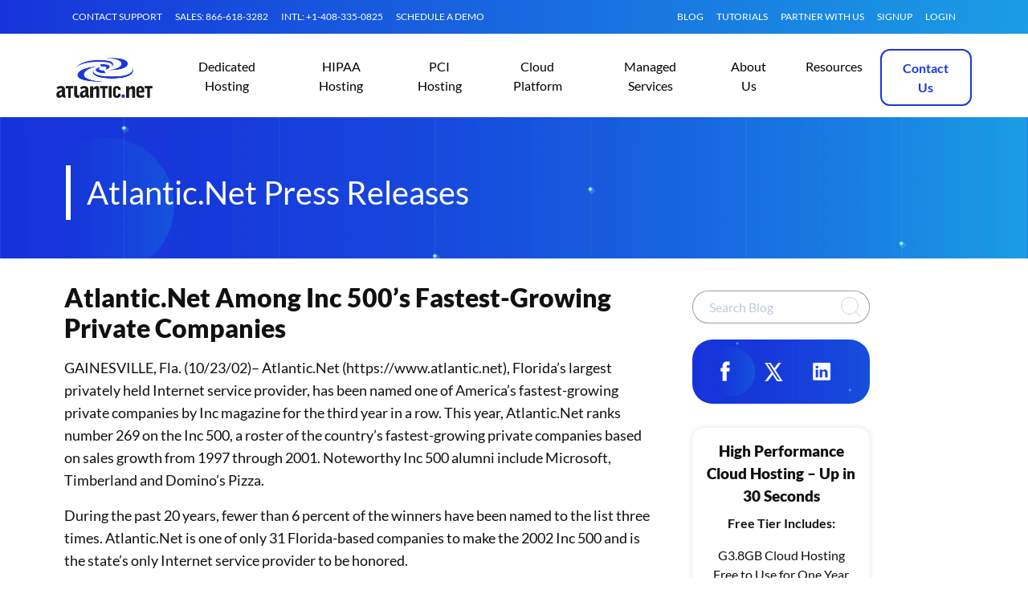

--- FILE ---
content_type: text/html; charset=UTF-8
request_url: https://www.atlantic.net/press-releases/atlantic-net-named-among-inc-500-fastest-growing-private-companies-america/
body_size: 26913
content:

<!doctype html>
<html lang="en">

<head><meta charset="utf-8"><script>if(navigator.userAgent.match(/MSIE|Internet Explorer/i)||navigator.userAgent.match(/Trident\/7\..*?rv:11/i)){var href=document.location.href;if(!href.match(/[?&]nowprocket/)){if(href.indexOf("?")==-1){if(href.indexOf("#")==-1){document.location.href=href+"?nowprocket=1"}else{document.location.href=href.replace("#","?nowprocket=1#")}}else{if(href.indexOf("#")==-1){document.location.href=href+"&nowprocket=1"}else{document.location.href=href.replace("#","&nowprocket=1#")}}}}</script><script>(()=>{class RocketLazyLoadScripts{constructor(){this.v="2.0.4",this.userEvents=["keydown","keyup","mousedown","mouseup","mousemove","mouseover","mouseout","touchmove","touchstart","touchend","touchcancel","wheel","click","dblclick","input"],this.attributeEvents=["onblur","onclick","oncontextmenu","ondblclick","onfocus","onmousedown","onmouseenter","onmouseleave","onmousemove","onmouseout","onmouseover","onmouseup","onmousewheel","onscroll","onsubmit"]}async t(){this.i(),this.o(),/iP(ad|hone)/.test(navigator.userAgent)&&this.h(),this.u(),this.l(this),this.m(),this.k(this),this.p(this),this._(),await Promise.all([this.R(),this.L()]),this.lastBreath=Date.now(),this.S(this),this.P(),this.D(),this.O(),this.M(),await this.C(this.delayedScripts.normal),await this.C(this.delayedScripts.defer),await this.C(this.delayedScripts.async),await this.T(),await this.F(),await this.j(),await this.A(),window.dispatchEvent(new Event("rocket-allScriptsLoaded")),this.everythingLoaded=!0,this.lastTouchEnd&&await new Promise(t=>setTimeout(t,500-Date.now()+this.lastTouchEnd)),this.I(),this.H(),this.U(),this.W()}i(){this.CSPIssue=sessionStorage.getItem("rocketCSPIssue"),document.addEventListener("securitypolicyviolation",t=>{this.CSPIssue||"script-src-elem"!==t.violatedDirective||"data"!==t.blockedURI||(this.CSPIssue=!0,sessionStorage.setItem("rocketCSPIssue",!0))},{isRocket:!0})}o(){window.addEventListener("pageshow",t=>{this.persisted=t.persisted,this.realWindowLoadedFired=!0},{isRocket:!0}),window.addEventListener("pagehide",()=>{this.onFirstUserAction=null},{isRocket:!0})}h(){let t;function e(e){t=e}window.addEventListener("touchstart",e,{isRocket:!0}),window.addEventListener("touchend",function i(o){o.changedTouches[0]&&t.changedTouches[0]&&Math.abs(o.changedTouches[0].pageX-t.changedTouches[0].pageX)<10&&Math.abs(o.changedTouches[0].pageY-t.changedTouches[0].pageY)<10&&o.timeStamp-t.timeStamp<200&&(window.removeEventListener("touchstart",e,{isRocket:!0}),window.removeEventListener("touchend",i,{isRocket:!0}),"INPUT"===o.target.tagName&&"text"===o.target.type||(o.target.dispatchEvent(new TouchEvent("touchend",{target:o.target,bubbles:!0})),o.target.dispatchEvent(new MouseEvent("mouseover",{target:o.target,bubbles:!0})),o.target.dispatchEvent(new PointerEvent("click",{target:o.target,bubbles:!0,cancelable:!0,detail:1,clientX:o.changedTouches[0].clientX,clientY:o.changedTouches[0].clientY})),event.preventDefault()))},{isRocket:!0})}q(t){this.userActionTriggered||("mousemove"!==t.type||this.firstMousemoveIgnored?"keyup"===t.type||"mouseover"===t.type||"mouseout"===t.type||(this.userActionTriggered=!0,this.onFirstUserAction&&this.onFirstUserAction()):this.firstMousemoveIgnored=!0),"click"===t.type&&t.preventDefault(),t.stopPropagation(),t.stopImmediatePropagation(),"touchstart"===this.lastEvent&&"touchend"===t.type&&(this.lastTouchEnd=Date.now()),"click"===t.type&&(this.lastTouchEnd=0),this.lastEvent=t.type,t.composedPath&&t.composedPath()[0].getRootNode()instanceof ShadowRoot&&(t.rocketTarget=t.composedPath()[0]),this.savedUserEvents.push(t)}u(){this.savedUserEvents=[],this.userEventHandler=this.q.bind(this),this.userEvents.forEach(t=>window.addEventListener(t,this.userEventHandler,{passive:!1,isRocket:!0})),document.addEventListener("visibilitychange",this.userEventHandler,{isRocket:!0})}U(){this.userEvents.forEach(t=>window.removeEventListener(t,this.userEventHandler,{passive:!1,isRocket:!0})),document.removeEventListener("visibilitychange",this.userEventHandler,{isRocket:!0}),this.savedUserEvents.forEach(t=>{(t.rocketTarget||t.target).dispatchEvent(new window[t.constructor.name](t.type,t))})}m(){const t="return false",e=Array.from(this.attributeEvents,t=>"data-rocket-"+t),i="["+this.attributeEvents.join("],[")+"]",o="[data-rocket-"+this.attributeEvents.join("],[data-rocket-")+"]",s=(e,i,o)=>{o&&o!==t&&(e.setAttribute("data-rocket-"+i,o),e["rocket"+i]=new Function("event",o),e.setAttribute(i,t))};new MutationObserver(t=>{for(const n of t)"attributes"===n.type&&(n.attributeName.startsWith("data-rocket-")||this.everythingLoaded?n.attributeName.startsWith("data-rocket-")&&this.everythingLoaded&&this.N(n.target,n.attributeName.substring(12)):s(n.target,n.attributeName,n.target.getAttribute(n.attributeName))),"childList"===n.type&&n.addedNodes.forEach(t=>{if(t.nodeType===Node.ELEMENT_NODE)if(this.everythingLoaded)for(const i of[t,...t.querySelectorAll(o)])for(const t of i.getAttributeNames())e.includes(t)&&this.N(i,t.substring(12));else for(const e of[t,...t.querySelectorAll(i)])for(const t of e.getAttributeNames())this.attributeEvents.includes(t)&&s(e,t,e.getAttribute(t))})}).observe(document,{subtree:!0,childList:!0,attributeFilter:[...this.attributeEvents,...e]})}I(){this.attributeEvents.forEach(t=>{document.querySelectorAll("[data-rocket-"+t+"]").forEach(e=>{this.N(e,t)})})}N(t,e){const i=t.getAttribute("data-rocket-"+e);i&&(t.setAttribute(e,i),t.removeAttribute("data-rocket-"+e))}k(t){Object.defineProperty(HTMLElement.prototype,"onclick",{get(){return this.rocketonclick||null},set(e){this.rocketonclick=e,this.setAttribute(t.everythingLoaded?"onclick":"data-rocket-onclick","this.rocketonclick(event)")}})}S(t){function e(e,i){let o=e[i];e[i]=null,Object.defineProperty(e,i,{get:()=>o,set(s){t.everythingLoaded?o=s:e["rocket"+i]=o=s}})}e(document,"onreadystatechange"),e(window,"onload"),e(window,"onpageshow");try{Object.defineProperty(document,"readyState",{get:()=>t.rocketReadyState,set(e){t.rocketReadyState=e},configurable:!0}),document.readyState="loading"}catch(t){console.log("WPRocket DJE readyState conflict, bypassing")}}l(t){this.originalAddEventListener=EventTarget.prototype.addEventListener,this.originalRemoveEventListener=EventTarget.prototype.removeEventListener,this.savedEventListeners=[],EventTarget.prototype.addEventListener=function(e,i,o){o&&o.isRocket||!t.B(e,this)&&!t.userEvents.includes(e)||t.B(e,this)&&!t.userActionTriggered||e.startsWith("rocket-")||t.everythingLoaded?t.originalAddEventListener.call(this,e,i,o):(t.savedEventListeners.push({target:this,remove:!1,type:e,func:i,options:o}),"mouseenter"!==e&&"mouseleave"!==e||t.originalAddEventListener.call(this,e,t.savedUserEvents.push,o))},EventTarget.prototype.removeEventListener=function(e,i,o){o&&o.isRocket||!t.B(e,this)&&!t.userEvents.includes(e)||t.B(e,this)&&!t.userActionTriggered||e.startsWith("rocket-")||t.everythingLoaded?t.originalRemoveEventListener.call(this,e,i,o):t.savedEventListeners.push({target:this,remove:!0,type:e,func:i,options:o})}}J(t,e){this.savedEventListeners=this.savedEventListeners.filter(i=>{let o=i.type,s=i.target||window;return e!==o||t!==s||(this.B(o,s)&&(i.type="rocket-"+o),this.$(i),!1)})}H(){EventTarget.prototype.addEventListener=this.originalAddEventListener,EventTarget.prototype.removeEventListener=this.originalRemoveEventListener,this.savedEventListeners.forEach(t=>this.$(t))}$(t){t.remove?this.originalRemoveEventListener.call(t.target,t.type,t.func,t.options):this.originalAddEventListener.call(t.target,t.type,t.func,t.options)}p(t){let e;function i(e){return t.everythingLoaded?e:e.split(" ").map(t=>"load"===t||t.startsWith("load.")?"rocket-jquery-load":t).join(" ")}function o(o){function s(e){const s=o.fn[e];o.fn[e]=o.fn.init.prototype[e]=function(){return this[0]===window&&t.userActionTriggered&&("string"==typeof arguments[0]||arguments[0]instanceof String?arguments[0]=i(arguments[0]):"object"==typeof arguments[0]&&Object.keys(arguments[0]).forEach(t=>{const e=arguments[0][t];delete arguments[0][t],arguments[0][i(t)]=e})),s.apply(this,arguments),this}}if(o&&o.fn&&!t.allJQueries.includes(o)){const e={DOMContentLoaded:[],"rocket-DOMContentLoaded":[]};for(const t in e)document.addEventListener(t,()=>{e[t].forEach(t=>t())},{isRocket:!0});o.fn.ready=o.fn.init.prototype.ready=function(i){function s(){parseInt(o.fn.jquery)>2?setTimeout(()=>i.bind(document)(o)):i.bind(document)(o)}return"function"==typeof i&&(t.realDomReadyFired?!t.userActionTriggered||t.fauxDomReadyFired?s():e["rocket-DOMContentLoaded"].push(s):e.DOMContentLoaded.push(s)),o([])},s("on"),s("one"),s("off"),t.allJQueries.push(o)}e=o}t.allJQueries=[],o(window.jQuery),Object.defineProperty(window,"jQuery",{get:()=>e,set(t){o(t)}})}P(){const t=new Map;document.write=document.writeln=function(e){const i=document.currentScript,o=document.createRange(),s=i.parentElement;let n=t.get(i);void 0===n&&(n=i.nextSibling,t.set(i,n));const c=document.createDocumentFragment();o.setStart(c,0),c.appendChild(o.createContextualFragment(e)),s.insertBefore(c,n)}}async R(){return new Promise(t=>{this.userActionTriggered?t():this.onFirstUserAction=t})}async L(){return new Promise(t=>{document.addEventListener("DOMContentLoaded",()=>{this.realDomReadyFired=!0,t()},{isRocket:!0})})}async j(){return this.realWindowLoadedFired?Promise.resolve():new Promise(t=>{window.addEventListener("load",t,{isRocket:!0})})}M(){this.pendingScripts=[];this.scriptsMutationObserver=new MutationObserver(t=>{for(const e of t)e.addedNodes.forEach(t=>{"SCRIPT"!==t.tagName||t.noModule||t.isWPRocket||this.pendingScripts.push({script:t,promise:new Promise(e=>{const i=()=>{const i=this.pendingScripts.findIndex(e=>e.script===t);i>=0&&this.pendingScripts.splice(i,1),e()};t.addEventListener("load",i,{isRocket:!0}),t.addEventListener("error",i,{isRocket:!0}),setTimeout(i,1e3)})})})}),this.scriptsMutationObserver.observe(document,{childList:!0,subtree:!0})}async F(){await this.X(),this.pendingScripts.length?(await this.pendingScripts[0].promise,await this.F()):this.scriptsMutationObserver.disconnect()}D(){this.delayedScripts={normal:[],async:[],defer:[]},document.querySelectorAll("script[type$=rocketlazyloadscript]").forEach(t=>{t.hasAttribute("data-rocket-src")?t.hasAttribute("async")&&!1!==t.async?this.delayedScripts.async.push(t):t.hasAttribute("defer")&&!1!==t.defer||"module"===t.getAttribute("data-rocket-type")?this.delayedScripts.defer.push(t):this.delayedScripts.normal.push(t):this.delayedScripts.normal.push(t)})}async _(){await this.L();let t=[];document.querySelectorAll("script[type$=rocketlazyloadscript][data-rocket-src]").forEach(e=>{let i=e.getAttribute("data-rocket-src");if(i&&!i.startsWith("data:")){i.startsWith("//")&&(i=location.protocol+i);try{const o=new URL(i).origin;o!==location.origin&&t.push({src:o,crossOrigin:e.crossOrigin||"module"===e.getAttribute("data-rocket-type")})}catch(t){}}}),t=[...new Map(t.map(t=>[JSON.stringify(t),t])).values()],this.Y(t,"preconnect")}async G(t){if(await this.K(),!0!==t.noModule||!("noModule"in HTMLScriptElement.prototype))return new Promise(e=>{let i;function o(){(i||t).setAttribute("data-rocket-status","executed"),e()}try{if(navigator.userAgent.includes("Firefox/")||""===navigator.vendor||this.CSPIssue)i=document.createElement("script"),[...t.attributes].forEach(t=>{let e=t.nodeName;"type"!==e&&("data-rocket-type"===e&&(e="type"),"data-rocket-src"===e&&(e="src"),i.setAttribute(e,t.nodeValue))}),t.text&&(i.text=t.text),t.nonce&&(i.nonce=t.nonce),i.hasAttribute("src")?(i.addEventListener("load",o,{isRocket:!0}),i.addEventListener("error",()=>{i.setAttribute("data-rocket-status","failed-network"),e()},{isRocket:!0}),setTimeout(()=>{i.isConnected||e()},1)):(i.text=t.text,o()),i.isWPRocket=!0,t.parentNode.replaceChild(i,t);else{const i=t.getAttribute("data-rocket-type"),s=t.getAttribute("data-rocket-src");i?(t.type=i,t.removeAttribute("data-rocket-type")):t.removeAttribute("type"),t.addEventListener("load",o,{isRocket:!0}),t.addEventListener("error",i=>{this.CSPIssue&&i.target.src.startsWith("data:")?(console.log("WPRocket: CSP fallback activated"),t.removeAttribute("src"),this.G(t).then(e)):(t.setAttribute("data-rocket-status","failed-network"),e())},{isRocket:!0}),s?(t.fetchPriority="high",t.removeAttribute("data-rocket-src"),t.src=s):t.src="data:text/javascript;base64,"+window.btoa(unescape(encodeURIComponent(t.text)))}}catch(i){t.setAttribute("data-rocket-status","failed-transform"),e()}});t.setAttribute("data-rocket-status","skipped")}async C(t){const e=t.shift();return e?(e.isConnected&&await this.G(e),this.C(t)):Promise.resolve()}O(){this.Y([...this.delayedScripts.normal,...this.delayedScripts.defer,...this.delayedScripts.async],"preload")}Y(t,e){this.trash=this.trash||[];let i=!0;var o=document.createDocumentFragment();t.forEach(t=>{const s=t.getAttribute&&t.getAttribute("data-rocket-src")||t.src;if(s&&!s.startsWith("data:")){const n=document.createElement("link");n.href=s,n.rel=e,"preconnect"!==e&&(n.as="script",n.fetchPriority=i?"high":"low"),t.getAttribute&&"module"===t.getAttribute("data-rocket-type")&&(n.crossOrigin=!0),t.crossOrigin&&(n.crossOrigin=t.crossOrigin),t.integrity&&(n.integrity=t.integrity),t.nonce&&(n.nonce=t.nonce),o.appendChild(n),this.trash.push(n),i=!1}}),document.head.appendChild(o)}W(){this.trash.forEach(t=>t.remove())}async T(){try{document.readyState="interactive"}catch(t){}this.fauxDomReadyFired=!0;try{await this.K(),this.J(document,"readystatechange"),document.dispatchEvent(new Event("rocket-readystatechange")),await this.K(),document.rocketonreadystatechange&&document.rocketonreadystatechange(),await this.K(),this.J(document,"DOMContentLoaded"),document.dispatchEvent(new Event("rocket-DOMContentLoaded")),await this.K(),this.J(window,"DOMContentLoaded"),window.dispatchEvent(new Event("rocket-DOMContentLoaded"))}catch(t){console.error(t)}}async A(){try{document.readyState="complete"}catch(t){}try{await this.K(),this.J(document,"readystatechange"),document.dispatchEvent(new Event("rocket-readystatechange")),await this.K(),document.rocketonreadystatechange&&document.rocketonreadystatechange(),await this.K(),this.J(window,"load"),window.dispatchEvent(new Event("rocket-load")),await this.K(),window.rocketonload&&window.rocketonload(),await this.K(),this.allJQueries.forEach(t=>t(window).trigger("rocket-jquery-load")),await this.K(),this.J(window,"pageshow");const t=new Event("rocket-pageshow");t.persisted=this.persisted,window.dispatchEvent(t),await this.K(),window.rocketonpageshow&&window.rocketonpageshow({persisted:this.persisted})}catch(t){console.error(t)}}async K(){Date.now()-this.lastBreath>45&&(await this.X(),this.lastBreath=Date.now())}async X(){return document.hidden?new Promise(t=>setTimeout(t)):new Promise(t=>requestAnimationFrame(t))}B(t,e){return e===document&&"readystatechange"===t||(e===document&&"DOMContentLoaded"===t||(e===window&&"DOMContentLoaded"===t||(e===window&&"load"===t||e===window&&"pageshow"===t)))}static run(){(new RocketLazyLoadScripts).t()}}RocketLazyLoadScripts.run()})();</script>
    
    <meta name="viewport" content="width=device-width, initial-scale=1">
    <meta name="color-scheme" content="light">
    <link rel="icon" href="/wp-content/themes/anet/favicon.ico">
    <title>
        Atlantic.Net Among Inc 500&#039;s Fastest-Growing Private Companies    </title>
    <meta name='robots' content='index, follow, max-image-preview:large, max-snippet:-1, max-video-preview:-1' />

	<!-- This site is optimized with the Yoast SEO Premium plugin v26.7 (Yoast SEO v26.7) - https://yoast.com/wordpress/plugins/seo/ -->
	<meta name="description" content="3 years in a row, Atlantic.Net has been named one of America’s fastest-growing private companies by Inc magazine" />
	<link rel="canonical" href="https://www.atlantic.net/press-releases/atlantic-net-named-among-inc-500-fastest-growing-private-companies-america/" />
	<meta property="og:locale" content="en_US" />
	<meta property="og:type" content="article" />
	<meta property="og:title" content="Atlantic.Net Among Inc 500&#039;s Fastest-Growing Private Companies" />
	<meta property="og:description" content="3 years in a row, Atlantic.Net has been named one of America’s fastest-growing private companies by Inc magazine" />
	<meta property="og:url" content="https://www.atlantic.net/press-releases/atlantic-net-named-among-inc-500-fastest-growing-private-companies-america/" />
	<meta property="og:site_name" content="Atlantic.Net" />
	<meta property="article:publisher" content="https://www.facebook.com/AtlanticNet" />
	<meta property="og:image" content="https://www.atlantic.net/wp-content/uploads/2024/05/atlantic-net-logo.png" />
	<meta property="og:image:width" content="1200" />
	<meta property="og:image:height" content="675" />
	<meta property="og:image:type" content="image/png" />
	<meta name="twitter:card" content="summary_large_image" />
	<meta name="twitter:site" content="@atlanticnet" />
	<meta name="twitter:label1" content="Est. reading time" />
	<meta name="twitter:data1" content="3 minutes" />
	<script type="application/ld+json" class="yoast-schema-graph">{"@context":"https://schema.org","@graph":[{"@type":"WebPage","@id":"https://www.atlantic.net/press-releases/atlantic-net-named-among-inc-500-fastest-growing-private-companies-america/","url":"https://www.atlantic.net/press-releases/atlantic-net-named-among-inc-500-fastest-growing-private-companies-america/","name":"Atlantic.Net Among Inc 500's Fastest-Growing Private Companies","isPartOf":{"@id":"https://www.atlantic.net/#website"},"datePublished":"2002-10-23T21:37:28+00:00","description":"3 years in a row, Atlantic.Net has been named one of America’s fastest-growing private companies by Inc magazine","breadcrumb":{"@id":"https://www.atlantic.net/press-releases/atlantic-net-named-among-inc-500-fastest-growing-private-companies-america/#breadcrumb"},"inLanguage":"en-US","potentialAction":[{"@type":"ReadAction","target":["https://www.atlantic.net/press-releases/atlantic-net-named-among-inc-500-fastest-growing-private-companies-america/"]}]},{"@type":"BreadcrumbList","@id":"https://www.atlantic.net/press-releases/atlantic-net-named-among-inc-500-fastest-growing-private-companies-america/#breadcrumb","itemListElement":[{"@type":"ListItem","position":1,"name":"Home","item":"https://www.atlantic.net/"},{"@type":"ListItem","position":2,"name":"Press Releases","item":"https://www.atlantic.net/press-releases/"},{"@type":"ListItem","position":3,"name":"Atlantic.Net Among Inc 500&#8217;s Fastest-Growing Private Companies"}]},{"@type":"WebSite","@id":"https://www.atlantic.net/#website","url":"https://www.atlantic.net/","name":"Atlantic.Net","description":"Cloud Hosting by Atlantic.Net","publisher":{"@id":"https://www.atlantic.net/#organization"},"potentialAction":[{"@type":"SearchAction","target":{"@type":"EntryPoint","urlTemplate":"https://www.atlantic.net/?s={search_term_string}"},"query-input":{"@type":"PropertyValueSpecification","valueRequired":true,"valueName":"search_term_string"}}],"inLanguage":"en-US"},{"@type":"Organization","@id":"https://www.atlantic.net/#organization","name":"Atlantic.Net","url":"https://www.atlantic.net/","logo":{"@type":"ImageObject","inLanguage":"en-US","@id":"https://www.atlantic.net/#/schema/logo/image/","url":"https://www.atlantic.net/wp-content/uploads/2024/05/anet-logo.png","contentUrl":"https://www.atlantic.net/wp-content/uploads/2024/05/anet-logo.png","width":800,"height":800,"caption":"Atlantic.Net"},"image":{"@id":"https://www.atlantic.net/#/schema/logo/image/"},"sameAs":["https://www.facebook.com/AtlanticNet","https://x.com/atlanticnet","https://www.linkedin.com/company/atlantic.net-inc.","https://www.youtube.com/user/AtlanticHosting/"],"description":"Atlantic.Net is a global cloud services provider with over 30 years of experience specializing in managed and non-managed cloud server hosting solutions. With a focus on security, compliance, and simplifying user experience, Atlantic.Net provides business-class dedicated and cloud hosting solutions globally through data centers in New York, London, San Francisco, Singapore, Toronto, Dallas, Ashburn, and Orlando regions. With always-available expert support and a range of certifications such as SSAE 18 SOC 2 and SOC 3, HIPAA, and HITECH Audits, Atlantic.Net is known for providing reliable and exceptional service, simplifying complex technologies, and building a brand that businesses have trusted since 1994."}]}</script>
	<!-- / Yoast SEO Premium plugin. -->


<link rel='dns-prefetch' href='//cdn.jsdelivr.net' />
<link rel='dns-prefetch' href='//www.atlantic.net' />

<style id='wp-img-auto-sizes-contain-inline-css' type='text/css'>
img:is([sizes=auto i],[sizes^="auto," i]){contain-intrinsic-size:3000px 1500px}
/*# sourceURL=wp-img-auto-sizes-contain-inline-css */
</style>
<link data-minify="1" rel='stylesheet' id='highlight-css' href='https://www.atlantic.net/wp-content/cache/min/1/wp-content/themes/anet/css/highlight-a11y-dark.css?ver=1768597671' type='text/css' media='all' />
<style id='classic-theme-styles-inline-css' type='text/css'>
/*! This file is auto-generated */
.wp-block-button__link{color:#fff;background-color:#32373c;border-radius:9999px;box-shadow:none;text-decoration:none;padding:calc(.667em + 2px) calc(1.333em + 2px);font-size:1.125em}.wp-block-file__button{background:#32373c;color:#fff;text-decoration:none}
/*# sourceURL=/wp-includes/css/classic-themes.min.css */
</style>
<link rel='stylesheet' id='theme-css' href='https://www.atlantic.net/wp-content/themes/anet/style.css' type='text/css' media='all' />
<link data-minify="1" rel='stylesheet' id='theme-custom-css' href='https://www.atlantic.net/wp-content/cache/min/1/wp-content/themes/anet/custom.min.css?ver=1768597663' type='text/css' media='all' />
<link data-minify="1" rel='stylesheet' id='moove_gdpr_frontend-css' href='https://www.atlantic.net/wp-content/cache/min/1/wp-content/plugins/gdpr-cookie-compliance/dist/styles/gdpr-main-nf.css?ver=1768597664' type='text/css' media='all' />
<style id='moove_gdpr_frontend-inline-css' type='text/css'>
				#moove_gdpr_cookie_modal .moove-gdpr-modal-content .moove-gdpr-tab-main h3.tab-title, 
				#moove_gdpr_cookie_modal .moove-gdpr-modal-content .moove-gdpr-tab-main span.tab-title,
				#moove_gdpr_cookie_modal .moove-gdpr-modal-content .moove-gdpr-modal-left-content #moove-gdpr-menu li a, 
				#moove_gdpr_cookie_modal .moove-gdpr-modal-content .moove-gdpr-modal-left-content #moove-gdpr-menu li button,
				#moove_gdpr_cookie_modal .moove-gdpr-modal-content .moove-gdpr-modal-left-content .moove-gdpr-branding-cnt a,
				#moove_gdpr_cookie_modal .moove-gdpr-modal-content .moove-gdpr-modal-footer-content .moove-gdpr-button-holder a.mgbutton, 
				#moove_gdpr_cookie_modal .moove-gdpr-modal-content .moove-gdpr-modal-footer-content .moove-gdpr-button-holder button.mgbutton,
				#moove_gdpr_cookie_modal .cookie-switch .cookie-slider:after, 
				#moove_gdpr_cookie_modal .cookie-switch .slider:after, 
				#moove_gdpr_cookie_modal .switch .cookie-slider:after, 
				#moove_gdpr_cookie_modal .switch .slider:after,
				#moove_gdpr_cookie_info_bar .moove-gdpr-info-bar-container .moove-gdpr-info-bar-content p, 
				#moove_gdpr_cookie_info_bar .moove-gdpr-info-bar-container .moove-gdpr-info-bar-content p a,
				#moove_gdpr_cookie_info_bar .moove-gdpr-info-bar-container .moove-gdpr-info-bar-content a.mgbutton, 
				#moove_gdpr_cookie_info_bar .moove-gdpr-info-bar-container .moove-gdpr-info-bar-content button.mgbutton,
				#moove_gdpr_cookie_modal .moove-gdpr-modal-content .moove-gdpr-tab-main .moove-gdpr-tab-main-content h1, 
				#moove_gdpr_cookie_modal .moove-gdpr-modal-content .moove-gdpr-tab-main .moove-gdpr-tab-main-content h2, 
				#moove_gdpr_cookie_modal .moove-gdpr-modal-content .moove-gdpr-tab-main .moove-gdpr-tab-main-content h3, 
				#moove_gdpr_cookie_modal .moove-gdpr-modal-content .moove-gdpr-tab-main .moove-gdpr-tab-main-content h4, 
				#moove_gdpr_cookie_modal .moove-gdpr-modal-content .moove-gdpr-tab-main .moove-gdpr-tab-main-content h5, 
				#moove_gdpr_cookie_modal .moove-gdpr-modal-content .moove-gdpr-tab-main .moove-gdpr-tab-main-content h6,
				#moove_gdpr_cookie_modal .moove-gdpr-modal-content.moove_gdpr_modal_theme_v2 .moove-gdpr-modal-title .tab-title,
				#moove_gdpr_cookie_modal .moove-gdpr-modal-content.moove_gdpr_modal_theme_v2 .moove-gdpr-tab-main h3.tab-title, 
				#moove_gdpr_cookie_modal .moove-gdpr-modal-content.moove_gdpr_modal_theme_v2 .moove-gdpr-tab-main span.tab-title,
				#moove_gdpr_cookie_modal .moove-gdpr-modal-content.moove_gdpr_modal_theme_v2 .moove-gdpr-branding-cnt a {
					font-weight: inherit				}
			#moove_gdpr_cookie_modal,#moove_gdpr_cookie_info_bar,.gdpr_cookie_settings_shortcode_content{font-family:inherit}#moove_gdpr_save_popup_settings_button{background-color:#373737;color:#fff}#moove_gdpr_save_popup_settings_button:hover{background-color:#000}#moove_gdpr_cookie_info_bar .moove-gdpr-info-bar-container .moove-gdpr-info-bar-content a.mgbutton,#moove_gdpr_cookie_info_bar .moove-gdpr-info-bar-container .moove-gdpr-info-bar-content button.mgbutton{background-color:#004c83}#moove_gdpr_cookie_modal .moove-gdpr-modal-content .moove-gdpr-modal-footer-content .moove-gdpr-button-holder a.mgbutton,#moove_gdpr_cookie_modal .moove-gdpr-modal-content .moove-gdpr-modal-footer-content .moove-gdpr-button-holder button.mgbutton,.gdpr_cookie_settings_shortcode_content .gdpr-shr-button.button-green{background-color:#004c83;border-color:#004c83}#moove_gdpr_cookie_modal .moove-gdpr-modal-content .moove-gdpr-modal-footer-content .moove-gdpr-button-holder a.mgbutton:hover,#moove_gdpr_cookie_modal .moove-gdpr-modal-content .moove-gdpr-modal-footer-content .moove-gdpr-button-holder button.mgbutton:hover,.gdpr_cookie_settings_shortcode_content .gdpr-shr-button.button-green:hover{background-color:#fff;color:#004c83}#moove_gdpr_cookie_modal .moove-gdpr-modal-content .moove-gdpr-modal-close i,#moove_gdpr_cookie_modal .moove-gdpr-modal-content .moove-gdpr-modal-close span.gdpr-icon{background-color:#004c83;border:1px solid #004c83}#moove_gdpr_cookie_info_bar span.moove-gdpr-infobar-allow-all.focus-g,#moove_gdpr_cookie_info_bar span.moove-gdpr-infobar-allow-all:focus,#moove_gdpr_cookie_info_bar button.moove-gdpr-infobar-allow-all.focus-g,#moove_gdpr_cookie_info_bar button.moove-gdpr-infobar-allow-all:focus,#moove_gdpr_cookie_info_bar span.moove-gdpr-infobar-reject-btn.focus-g,#moove_gdpr_cookie_info_bar span.moove-gdpr-infobar-reject-btn:focus,#moove_gdpr_cookie_info_bar button.moove-gdpr-infobar-reject-btn.focus-g,#moove_gdpr_cookie_info_bar button.moove-gdpr-infobar-reject-btn:focus,#moove_gdpr_cookie_info_bar span.change-settings-button.focus-g,#moove_gdpr_cookie_info_bar span.change-settings-button:focus,#moove_gdpr_cookie_info_bar button.change-settings-button.focus-g,#moove_gdpr_cookie_info_bar button.change-settings-button:focus{-webkit-box-shadow:0 0 1px 3px #004c83;-moz-box-shadow:0 0 1px 3px #004c83;box-shadow:0 0 1px 3px #004c83}#moove_gdpr_cookie_modal .moove-gdpr-modal-content .moove-gdpr-modal-close i:hover,#moove_gdpr_cookie_modal .moove-gdpr-modal-content .moove-gdpr-modal-close span.gdpr-icon:hover,#moove_gdpr_cookie_info_bar span[data-href]>u.change-settings-button{color:#004c83}#moove_gdpr_cookie_modal .moove-gdpr-modal-content .moove-gdpr-modal-left-content #moove-gdpr-menu li.menu-item-selected a span.gdpr-icon,#moove_gdpr_cookie_modal .moove-gdpr-modal-content .moove-gdpr-modal-left-content #moove-gdpr-menu li.menu-item-selected button span.gdpr-icon{color:inherit}#moove_gdpr_cookie_modal .moove-gdpr-modal-content .moove-gdpr-modal-left-content #moove-gdpr-menu li a span.gdpr-icon,#moove_gdpr_cookie_modal .moove-gdpr-modal-content .moove-gdpr-modal-left-content #moove-gdpr-menu li button span.gdpr-icon{color:inherit}#moove_gdpr_cookie_modal .gdpr-acc-link{line-height:0;font-size:0;color:transparent;position:absolute}#moove_gdpr_cookie_modal .moove-gdpr-modal-content .moove-gdpr-modal-close:hover i,#moove_gdpr_cookie_modal .moove-gdpr-modal-content .moove-gdpr-modal-left-content #moove-gdpr-menu li a,#moove_gdpr_cookie_modal .moove-gdpr-modal-content .moove-gdpr-modal-left-content #moove-gdpr-menu li button,#moove_gdpr_cookie_modal .moove-gdpr-modal-content .moove-gdpr-modal-left-content #moove-gdpr-menu li button i,#moove_gdpr_cookie_modal .moove-gdpr-modal-content .moove-gdpr-modal-left-content #moove-gdpr-menu li a i,#moove_gdpr_cookie_modal .moove-gdpr-modal-content .moove-gdpr-tab-main .moove-gdpr-tab-main-content a:hover,#moove_gdpr_cookie_info_bar.moove-gdpr-dark-scheme .moove-gdpr-info-bar-container .moove-gdpr-info-bar-content a.mgbutton:hover,#moove_gdpr_cookie_info_bar.moove-gdpr-dark-scheme .moove-gdpr-info-bar-container .moove-gdpr-info-bar-content button.mgbutton:hover,#moove_gdpr_cookie_info_bar.moove-gdpr-dark-scheme .moove-gdpr-info-bar-container .moove-gdpr-info-bar-content a:hover,#moove_gdpr_cookie_info_bar.moove-gdpr-dark-scheme .moove-gdpr-info-bar-container .moove-gdpr-info-bar-content button:hover,#moove_gdpr_cookie_info_bar.moove-gdpr-dark-scheme .moove-gdpr-info-bar-container .moove-gdpr-info-bar-content span.change-settings-button:hover,#moove_gdpr_cookie_info_bar.moove-gdpr-dark-scheme .moove-gdpr-info-bar-container .moove-gdpr-info-bar-content button.change-settings-button:hover,#moove_gdpr_cookie_info_bar.moove-gdpr-dark-scheme .moove-gdpr-info-bar-container .moove-gdpr-info-bar-content u.change-settings-button:hover,#moove_gdpr_cookie_info_bar span[data-href]>u.change-settings-button,#moove_gdpr_cookie_info_bar.moove-gdpr-dark-scheme .moove-gdpr-info-bar-container .moove-gdpr-info-bar-content a.mgbutton.focus-g,#moove_gdpr_cookie_info_bar.moove-gdpr-dark-scheme .moove-gdpr-info-bar-container .moove-gdpr-info-bar-content button.mgbutton.focus-g,#moove_gdpr_cookie_info_bar.moove-gdpr-dark-scheme .moove-gdpr-info-bar-container .moove-gdpr-info-bar-content a.focus-g,#moove_gdpr_cookie_info_bar.moove-gdpr-dark-scheme .moove-gdpr-info-bar-container .moove-gdpr-info-bar-content button.focus-g,#moove_gdpr_cookie_info_bar.moove-gdpr-dark-scheme .moove-gdpr-info-bar-container .moove-gdpr-info-bar-content a.mgbutton:focus,#moove_gdpr_cookie_info_bar.moove-gdpr-dark-scheme .moove-gdpr-info-bar-container .moove-gdpr-info-bar-content button.mgbutton:focus,#moove_gdpr_cookie_info_bar.moove-gdpr-dark-scheme .moove-gdpr-info-bar-container .moove-gdpr-info-bar-content a:focus,#moove_gdpr_cookie_info_bar.moove-gdpr-dark-scheme .moove-gdpr-info-bar-container .moove-gdpr-info-bar-content button:focus,#moove_gdpr_cookie_info_bar.moove-gdpr-dark-scheme .moove-gdpr-info-bar-container .moove-gdpr-info-bar-content span.change-settings-button.focus-g,span.change-settings-button:focus,button.change-settings-button.focus-g,button.change-settings-button:focus,#moove_gdpr_cookie_info_bar.moove-gdpr-dark-scheme .moove-gdpr-info-bar-container .moove-gdpr-info-bar-content u.change-settings-button.focus-g,#moove_gdpr_cookie_info_bar.moove-gdpr-dark-scheme .moove-gdpr-info-bar-container .moove-gdpr-info-bar-content u.change-settings-button:focus{color:#004c83}#moove_gdpr_cookie_modal .moove-gdpr-branding.focus-g span,#moove_gdpr_cookie_modal .moove-gdpr-modal-content .moove-gdpr-tab-main a.focus-g,#moove_gdpr_cookie_modal .moove-gdpr-modal-content .moove-gdpr-tab-main .gdpr-cd-details-toggle.focus-g{color:#004c83}#moove_gdpr_cookie_modal.gdpr_lightbox-hide{display:none}#moove_gdpr_cookie_info_bar.gdpr-full-screen-infobar .moove-gdpr-info-bar-container .moove-gdpr-info-bar-content .moove-gdpr-cookie-notice p a{color:#004c83!important}
/*# sourceURL=moove_gdpr_frontend-inline-css */
</style>
<link data-minify="1" rel='stylesheet' id='gdpr_cc_addon_frontend-css' href='https://www.atlantic.net/wp-content/cache/min/1/wp-content/plugins/gdpr-cookie-compliance-addon/assets/css/gdpr_cc_addon.css?ver=1768597664' type='text/css' media='all' />
<script type="rocketlazyloadscript" data-rocket-type="text/javascript" data-rocket-src="https://www.atlantic.net/wp-includes/js/jquery/jquery.min.js" id="jquery-core-js"></script>
<script type="rocketlazyloadscript" data-rocket-type="text/javascript" data-rocket-src="https://www.atlantic.net/wp-content/themes/anet/js/highlight.min.js" id="highlight-js"></script>
<script type="rocketlazyloadscript" data-minify="1" data-rocket-type="text/javascript" data-rocket-src="https://www.atlantic.net/wp-content/cache/min/1/npm/bootstrap@5.3.2/dist/js/bootstrap.bundle.min.js?ver=1768597664" id="theme-bootstrap-js" defer="defer" data-wp-strategy="defer"></script>
								<script type="rocketlazyloadscript">
					// Define dataLayer and the gtag function.
					window.dataLayer = window.dataLayer || [];
					function gtag(){dataLayer.push(arguments);}

					// Set default consent to 'denied' as a placeholder
					// Determine actual values based on your own requirements
					gtag('consent', 'default', {
						'ad_storage': 'denied',
						'ad_user_data': 'denied',
						'ad_personalization': 'denied',
						'analytics_storage': 'denied',
						'personalization_storage': 'denied',
						'security_storage': 'denied',
						'functionality_storage': 'denied',
						'wait_for_update': '2000'
					});
				</script>

				<!-- Google Tag Manager -->
				<script type="rocketlazyloadscript">(function(w,d,s,l,i){w[l]=w[l]||[];w[l].push({'gtm.start':
				new Date().getTime(),event:'gtm.js'});var f=d.getElementsByTagName(s)[0],
				j=d.createElement(s),dl=l!='dataLayer'?'&l='+l:'';j.async=true;j.src=
				'https://www.googletagmanager.com/gtm.js?id='+i+dl;f.parentNode.insertBefore(j,f);
				})(window,document,'script','dataLayer','GTM-KPR36V8');</script>
				<!-- End Google Tag Manager -->
							<noscript><style id="rocket-lazyload-nojs-css">.rll-youtube-player, [data-lazy-src]{display:none !important;}</style></noscript>    <link rel="llms" href="/llms.txt" />
    <link rel="alternate" type="application/llms+json" href="/ai-updates.json" />
    <meta name="ai-content-version" content="2025.1" />
    <script type="rocketlazyloadscript">
        jQuery(document).ready(function () {
            if (jQuery("#GetStarted").length) {
                jQuery("#contact-us-btn").attr("href", "#GetStarted");
            }
        });

    </script>

        <link rel="preload" href="/wp-content/themes/anet/fonts/Lato-Regular.woff2" as="font" type="font/woff2" crossorigin="">
    <link rel="preload" href="/wp-content/themes/anet/fonts/Lato-Light.woff2" as="font" type="font/woff2" crossorigin="">
    <link rel="preload" href="/wp-content/themes/anet/fonts/Lato-Bold.woff2" as="font" type="font/woff2" crossorigin="">

<meta name="generator" content="WP Rocket 3.20.3" data-wpr-features="wpr_delay_js wpr_minify_js wpr_lazyload_images wpr_minify_css wpr_preload_links wpr_desktop" /></head>

<body class="wp-singular press-release-template-default single single-press-release postid-12708 wp-theme-anet">

<div data-rocket-location-hash="156f5f0bcda2d08fb90b26461f9576a0" class="sticky-top">
    <nav id="top-nav" class="navbar top-navbar navbar-expand" aria-label="Contact navigation">
        <div data-rocket-location-hash="a07ea42f7826adb30ee53f29399bc39c" class="container">
            <div class="navbar-left">
                <ul class="nav navbar-nav">
                    <li class="nav-item"><a class="nav-link m-hidden" href="/support/">CONTACT SUPPORT</a></li>
                    <li class="nav-item"><a class="nav-link" href="tel:+18666183282">SALES: 866-618-3282</a></li>
                    <li class="nav-item"><a class="nav-link" href="tel:+14083350825">INTL: +1-408-335-0825</a></li>
                    <li class="nav-item"><a class="nav-link m-hidden" href="/about-us/corporate-contact/#schedule-a-demo" rel="noopener">SCHEDULE A
                            DEMO</a></li>
                </ul>
            </div>
            <div class="navbar-right m-hidden">
                <ul class="nav navbar-nav">
                    <li class="nav-item"><a class="nav-link" href="/blog/">Blog</a></li>
                    <li class="nav-item"><a class="nav-link" href="/tutorials/">Tutorials</a></li>
                    <li class="nav-item"><a class="nav-link" href="/partners/">Partner With Us</a></li>
                    <li class="nav-item"><a class="nav-link" href="https://cloud.atlantic.net/?page=signup">SIGNUP</a></li>
                    <li class="nav-item"><a class="nav-link" href="https://cloud.atlantic.net/?page=userlogin">LOGIN</a></li>
                </ul>
            </div>
        </div>
    </nav>
</div>
<header data-rocket-location-hash="6ee46df5aea646dc87c0247ba8f176b2" id="site-header" class="site-header" role="banner">
    <nav id="main-nav" class="navbar main-navbar navbar-expand-lg navbar-light py-0" aria-label="Main Navigation">
        <div class="navbar navbar-expand-lg container">
            <a class="navbar-brand"
               href="https://www.atlantic.net/"
                >
                <img class="main-logo" src="data:image/svg+xml,%3Csvg%20xmlns='http://www.w3.org/2000/svg'%20viewBox='0%200%20120%2050'%3E%3C/svg%3E" alt="Atlantic.Net Home" width="120" height="50" data-lazy-src="/wp-content/themes/anet/img/main_logo.png"><noscript><img class="main-logo" src="/wp-content/themes/anet/img/main_logo.png" alt="Atlantic.Net Home" width="120" height="50"></noscript>
            </a>
            <button class="navbar-toggler" type="button" data-bs-toggle="collapse" data-bs-target="#main_nav" title="Main Menu">
                <span class="navbar-toggler-icon"></span>
            </button>
            <nav id="site-navigation" aria-label="Main navigation">
                <div class="collapse navbar-collapse" id="main_nav">
                    <ul id="menu-main-menu" class="navbar-nav mega-menu-nav w-100 justify-content-end"><li id="nav-menu-item-877" class="main-menu-item  menu-item-even menu-item-depth-0 has-mega-menu has-menu-logo menu-item menu-item-type-post_type menu-item-object-page menu-item-has-children"><a href="https://www.atlantic.net/dedicated-server-hosting/" role="button" class="menu-link main-menu-link" aria-haspopup="true" aria-expanded="false"><span><span class="title">Dedicated Hosting</span><span class="description"></span></span></a>
<ul class="sub-menu">
	<li id="nav-menu-item-68818" class="sub-menu-item  menu-item-odd menu-item-depth-1 menu-logo menu-icons_dedicated-servers menu-item menu-item-type-custom menu-item-object-custom"><a href="https://www.atlantic.net/dedicated-server-hosting/" role="button" class="menu-link sub-menu-link"><span><span class="title">Dedicated Servers</span><span class="description"></span></span></a></li>
	<li id="nav-menu-item-886" class="sub-menu-item  menu-item-odd menu-item-depth-1 menu-logo menu-icons_bare-metal-servers menu-item menu-item-type-post_type menu-item-object-page"><a href="https://www.atlantic.net/dedicated-server-hosting/bare-metal-servers/" role="button" class="menu-link sub-menu-link"><span><span class="title">Bare Metal Servers</span><span class="description"></span></span></a></li>
	<li id="nav-menu-item-72278" class="sub-menu-item  menu-item-odd menu-item-depth-1 menu-logo menu-gpu-dedicated-hosting menu-item menu-item-type-post_type menu-item-object-page"><a href="https://www.atlantic.net/gpu-server-hosting/gpu-dedicated-hosting/" role="button" class="menu-link sub-menu-link"><span><span class="title">Dedicated GPU Hosting</span><span class="description"></span></span></a></li>
	<li id="nav-menu-item-907" class="sub-menu-item  menu-item-odd menu-item-depth-1 menu-logo menu-icons_managed-private-cloud-12 menu-item menu-item-type-post_type menu-item-object-page"><a href="https://www.atlantic.net/dedicated-server-hosting/managed-private-cloud/" role="button" class="menu-link sub-menu-link"><span><span class="title">Managed Dedicated Cloud</span><span class="description"></span></span></a></li>
	<li id="nav-menu-item-56002" class="sub-menu-item  menu-item-odd menu-item-depth-1 menu-logo dr-logo menu-item menu-item-type-post_type menu-item-object-page"><a href="https://www.atlantic.net/disaster-recovery/" role="button" class="menu-link sub-menu-link"><span><span class="title">Disaster Recovery</span><span class="description"></span></span></a></li>
	<li id="nav-menu-item-895" class="sub-menu-item  menu-item-odd menu-item-depth-1 menu-logo menu-icons_colocation menu-item menu-item-type-post_type menu-item-object-page"><a href="https://www.atlantic.net/orlando-colocation-hosting-data-center/" role="button" class="menu-link sub-menu-link"><span><span class="title">Colocation Hosting</span><span class="description"></span></span></a></li>
</ul>
</li>
<li id="nav-menu-item-745" class="main-menu-item  menu-item-even menu-item-depth-0 has-mega-menu has-menu-logo menu-item menu-item-type-post_type menu-item-object-page menu-item-has-children"><a href="https://www.atlantic.net/hipaa-compliant-hosting/" role="button" class="menu-link main-menu-link" aria-haspopup="true" aria-expanded="false"><span><span class="title">HIPAA Hosting</span><span class="description"></span></span></a>
<ul class="sub-menu">
	<li id="nav-menu-item-763" class="sub-menu-item  menu-item-odd menu-item-depth-1 menu-logo hipaa-hosting-logo menu-item menu-item-type-post_type menu-item-object-page"><a href="https://www.atlantic.net/hipaa-compliant-hosting/" role="button" class="menu-link sub-menu-link"><span><span class="title">HIPAA Compliant Hosting</span><span class="description"></span></span></a></li>
	<li id="nav-menu-item-757" class="sub-menu-item  menu-item-odd menu-item-depth-1 menu-logo hipaa-wordpress-logo menu-item menu-item-type-post_type menu-item-object-page"><a href="https://www.atlantic.net/hipaa-compliant-wordpress-hosting/" role="button" class="menu-link sub-menu-link"><span><span class="title">HIPAA WordPress</span><span class="description"></span></span></a></li>
	<li id="nav-menu-item-72279" class="sub-menu-item  menu-item-odd menu-item-depth-1 menu-logo menu-hipaa-gpu-hosting menu-item menu-item-type-post_type menu-item-object-page"><a href="https://www.atlantic.net/gpu-server-hosting/hipaa-gpu-hosting/" role="button" class="menu-link sub-menu-link"><span><span class="title">HIPAA GPU Hosting</span><span class="description"></span></span></a></li>
	<li id="nav-menu-item-56005" class="sub-menu-item  menu-item-odd menu-item-depth-1 menu-logo dr-logo menu-item menu-item-type-post_type menu-item-object-page"><a href="https://www.atlantic.net/disaster-recovery/" role="button" class="menu-link sub-menu-link"><span><span class="title">HIPAA Disaster Recovery</span><span class="description"></span></span></a></li>
	<li id="nav-menu-item-760" class="sub-menu-item  menu-item-odd menu-item-depth-1 menu-logo pharma-logo menu-item menu-item-type-post_type menu-item-object-page"><a href="https://www.atlantic.net/life-sciences-pharma-biotech/" role="button" class="menu-link sub-menu-link"><span><span class="title">Pharma &#038; BioTech Solutions</span><span class="description"></span></span></a></li>
	<li id="nav-menu-item-70486" class="sub-menu-item  menu-item-odd menu-item-depth-1 menu-logo baa-logo menu-item menu-item-type-post_type menu-item-object-page"><a href="https://www.atlantic.net/what-is-baa-hipaa-business-associate-agreement/" role="button" class="menu-link sub-menu-link"><span><span class="title">Business Associate Agreement</span><span class="description"></span></span></a></li>
</ul>
</li>
<li id="nav-menu-item-826" class="main-menu-item  menu-item-even menu-item-depth-0 has-mega-menu has-menu-logo menu-item menu-item-type-post_type menu-item-object-page"><a href="https://www.atlantic.net/pci-compliant-hosting/" role="button" class="menu-link main-menu-link" aria-haspopup="true" aria-expanded="false"><span><span class="title">PCI Hosting</span><span class="description"></span></span></a></li>
<li id="nav-menu-item-778" class="main-menu-item  menu-item-even menu-item-depth-0 has-mega-menu has-menu-logo menu-item menu-item-type-post_type menu-item-object-page menu-item-has-children"><a href="https://www.atlantic.net/cloud-platform/" role="button" class="menu-link main-menu-link" aria-haspopup="true" aria-expanded="false"><span><span class="title">Cloud Platform</span><span class="description"></span></span></a>
<ul class="sub-menu">
	<li id="nav-menu-item-71439" class="sub-menu-item  menu-item-odd menu-item-depth-1 menu-logo menu-cloud-hosting menu-item menu-item-type-post_type menu-item-object-page"><a href="https://www.atlantic.net/cloud-platform/cloud-hosting/" role="button" class="menu-link sub-menu-link"><span><span class="title">Cloud Hosting</span><span class="description"></span></span></a></li>
	<li id="nav-menu-item-72277" class="sub-menu-item  menu-item-odd menu-item-depth-1 menu-logo menu-gpu-cloud-hosting menu-item menu-item-type-post_type menu-item-object-page"><a href="https://www.atlantic.net/gpu-server-hosting/gpu-cloud-hosting/" role="button" class="menu-link sub-menu-link"><span><span class="title">GPU Cloud Hosting</span><span class="description"></span></span></a></li>
	<li id="nav-menu-item-55999" class="sub-menu-item  menu-item-odd menu-item-depth-1 menu-logo menu-icons_dedicated-hosts menu-item menu-item-type-post_type menu-item-object-page"><a href="https://www.atlantic.net/dedicated-server-hosting/dedicated-hosts/" role="button" class="menu-link sub-menu-link"><span><span class="title">Dedicated Cloud Hosts</span><span class="description"></span></span></a></li>
	<li id="nav-menu-item-73962" class="sub-menu-item  menu-item-odd menu-item-depth-1 menu-logo menu-icons_managed-private-cloud-12 menu-item menu-item-type-post_type menu-item-object-page"><a href="https://www.atlantic.net/dedicated-server-hosting/managed-private-cloud/" role="button" class="menu-link sub-menu-link"><span><span class="title">Managed Private Cloud</span><span class="description"></span></span></a></li>
	<li id="nav-menu-item-71388" class="sub-menu-item  menu-item-odd menu-item-depth-1 menu-logo menu-virtual-private-cloud menu-item menu-item-type-post_type menu-item-object-page"><a href="https://www.atlantic.net/cloud-platform/virtual-private-cloud/" role="button" class="menu-link sub-menu-link"><span><span class="title">Virtual Private Cloud</span><span class="description"></span></span></a></li>
	<li id="nav-menu-item-805" class="sub-menu-item  menu-item-odd menu-item-depth-1 menu-logo menu-secure-block-storage menu-item menu-item-type-post_type menu-item-object-page"><a href="https://www.atlantic.net/cloud-platform/block-storage/" role="button" class="menu-link sub-menu-link"><span><span class="title">Secure Block Storage</span><span class="description"></span></span></a></li>
	<li id="nav-menu-item-802" class="sub-menu-item  menu-item-odd menu-item-depth-1 menu-logo menu-backup-and-replication menu-item menu-item-type-post_type menu-item-object-page"><a href="https://www.atlantic.net/cloud-platform/backups/" role="button" class="menu-link sub-menu-link"><span><span class="title">Backups &#038; Replication</span><span class="description"></span></span></a></li>
	<li id="nav-menu-item-70363" class="sub-menu-item  menu-item-odd menu-item-depth-1 menu-logo menu-icons_managed-services menu-item menu-item-type-post_type menu-item-object-page"><a href="https://www.atlantic.net/cloud-platform/collaboration-service/" role="button" class="menu-link sub-menu-link"><span><span class="title">Collaborative Computing</span><span class="description"></span></span></a></li>
</ul>
</li>
<li id="nav-menu-item-916" class="main-menu-item  menu-item-even menu-item-depth-0 has-mega-menu has-menu-logo menu-item menu-item-type-post_type menu-item-object-page menu-item-has-children"><a href="https://www.atlantic.net/managed-services/" role="button" class="menu-link main-menu-link" aria-haspopup="true" aria-expanded="false"><span><span class="title">Managed Services</span><span class="description"></span></span></a>
<ul class="sub-menu">
	<li id="nav-menu-item-919" class="sub-menu-item  menu-item-odd menu-item-depth-1 menu-logo menu-icons_server-management menu-item menu-item-type-post_type menu-item-object-page"><a href="https://www.atlantic.net/managed-services/server-management/" role="button" class="menu-link sub-menu-link"><span><span class="title">Server Management</span><span class="description"></span></span></a></li>
	<li id="nav-menu-item-922" class="sub-menu-item  menu-item-odd menu-item-depth-1 menu-logo menu-icons_Migration-Services menu-item menu-item-type-post_type menu-item-object-page"><a href="https://www.atlantic.net/managed-services/migration-services/" role="button" class="menu-link sub-menu-link"><span><span class="title">Migration Services</span><span class="description"></span></span></a></li>
	<li id="nav-menu-item-925" class="sub-menu-item  menu-item-odd menu-item-depth-1 menu-logo menu-icons_managed-firewall menu-item menu-item-type-post_type menu-item-object-page"><a href="https://www.atlantic.net/managed-services/firewall/" role="button" class="menu-link sub-menu-link"><span><span class="title">Managed Firewall Service</span><span class="description"></span></span></a></li>
	<li id="nav-menu-item-928" class="sub-menu-item  menu-item-odd menu-item-depth-1 menu-logo menu-icons_multi-factor-authentication menu-item menu-item-type-post_type menu-item-object-page"><a href="https://www.atlantic.net/managed-services/multi-factor-authentication/" role="button" class="menu-link sub-menu-link"><span><span class="title">Multi-Factor Authentication</span><span class="description"></span></span></a></li>
	<li id="nav-menu-item-931" class="sub-menu-item  menu-item-odd menu-item-depth-1 menu-logo menu-icons_trend-micro menu-item menu-item-type-post_type menu-item-object-page"><a href="https://www.atlantic.net/managed-services/trend-micro-deep-security-suite/" role="button" class="menu-link sub-menu-link"><span><span class="title">Trend Micro</span><span class="description"></span></span></a></li>
	<li id="nav-menu-item-934" class="sub-menu-item  menu-item-odd menu-item-depth-1 menu-logo menu-icons_intrusion-Prevention-systems menu-item menu-item-type-post_type menu-item-object-page"><a href="https://www.atlantic.net/managed-services/intrusion-detection-service/" role="button" class="menu-link sub-menu-link"><span><span class="title">Intrusion Detection Service</span><span class="description"></span></span></a></li>
	<li id="nav-menu-item-937" class="sub-menu-item  menu-item-odd menu-item-depth-1 menu-logo menu-icons_network-edge-protection menu-item menu-item-type-post_type menu-item-object-page"><a href="https://www.atlantic.net/managed-services/network-edge-protection/" role="button" class="menu-link sub-menu-link"><span><span class="title">Network Edge Protection</span><span class="description"></span></span></a></li>
	<li id="nav-menu-item-940" class="sub-menu-item  menu-item-odd menu-item-depth-1 menu-logo menu-icons_veeam menu-item menu-item-type-post_type menu-item-object-page"><a href="https://www.atlantic.net/managed-services/veeam-services/" role="button" class="menu-link sub-menu-link"><span><span class="title">Veeam Services</span><span class="description"></span></span></a></li>
	<li id="nav-menu-item-943" class="sub-menu-item  menu-item-odd menu-item-depth-1 menu-logo menu-icons_load-balancing menu-item menu-item-type-post_type menu-item-object-page"><a href="https://www.atlantic.net/managed-services/load-balancing/" role="button" class="menu-link sub-menu-link"><span><span class="title">Load Balancing</span><span class="description"></span></span></a></li>
	<li id="nav-menu-item-946" class="sub-menu-item  menu-item-odd menu-item-depth-1 menu-logo menu-icons_consulting menu-item menu-item-type-post_type menu-item-object-page"><a href="https://www.atlantic.net/managed-services/consulting/" role="button" class="menu-link sub-menu-link"><span><span class="title">Consulting Services</span><span class="description"></span></span></a></li>
</ul>
</li>
<li id="nav-menu-item-853" class="main-menu-item  menu-item-even menu-item-depth-0 has-mega-menu has-menu-logo menu-item menu-item-type-post_type menu-item-object-page menu-item-has-children"><a href="https://www.atlantic.net/about-us/" role="button" class="menu-link main-menu-link" aria-haspopup="true" aria-expanded="false"><span><span class="title">About Us</span><span class="description"></span></span></a>
<ul class="sub-menu">
	<li id="nav-menu-item-52417" class="sub-menu-item  menu-item-odd menu-item-depth-1 menu-logo menu-icons_why-choose-atlantic menu-item menu-item-type-post_type menu-item-object-page"><a href="https://www.atlantic.net/hosting-services-provider/" role="button" class="menu-link sub-menu-link"><span><span class="title">Why Atlantic.Net</span><span class="description"></span></span></a></li>
	<li id="nav-menu-item-73006" class="sub-menu-item  menu-item-odd menu-item-depth-1 menu-logo menu-history menu-item menu-item-type-post_type menu-item-object-page"><a href="https://www.atlantic.net/hosting-services-provider/history/" role="button" class="menu-link sub-menu-link"><span><span class="title">Atlantic.Net History</span><span class="description"></span></span></a></li>
	<li id="nav-menu-item-856" class="sub-menu-item  menu-item-odd menu-item-depth-1 menu-logo menu-icons_100-logo menu-item menu-item-type-post_type menu-item-object-page"><a href="https://www.atlantic.net/hosting-services-provider/100-uptime-sla/" role="button" class="menu-link sub-menu-link"><span><span class="title">100% Uptime SLA</span><span class="description"></span></span></a></li>
	<li id="nav-menu-item-68622" class="sub-menu-item  menu-item-odd menu-item-depth-1 menu-logo menu-icons_always-availablesupport menu-item menu-item-type-post_type menu-item-object-page"><a href="https://www.atlantic.net/support/" role="button" class="menu-link sub-menu-link"><span><span class="title">Always-Available Support Team</span><span class="description"></span></span></a></li>
	<li id="nav-menu-item-67829" class="sub-menu-item  menu-item-odd menu-item-depth-1 menu-logo menu-icons_always-availablesupport menu-item menu-item-type-post_type menu-item-object-page"><a href="https://www.atlantic.net/hosting-services-provider/soporte-en-espanol/" role="button" class="menu-link sub-menu-link"><span><span class="title">Soporte en español</span><span class="description"></span></span></a></li>
	<li id="nav-menu-item-859" class="sub-menu-item  menu-item-odd menu-item-depth-1 menu-logo menu-icons_our-data-centers menu-item menu-item-type-post_type menu-item-object-page"><a href="https://www.atlantic.net/hipaa-data-centers/" role="button" class="menu-link sub-menu-link"><span><span class="title">World-Class Data Centers</span><span class="description"></span></span></a></li>
	<li id="nav-menu-item-862" class="sub-menu-item  menu-item-odd menu-item-depth-1 menu-logo menu-icons_our-certification menu-item menu-item-type-post_type menu-item-object-page"><a href="https://www.atlantic.net/hosting-services-provider/certifications-and-partnerships/" role="button" class="menu-link sub-menu-link"><span><span class="title">Our Certifications</span><span class="description"></span></span></a></li>
	<li id="nav-menu-item-850" class="sub-menu-item  menu-item-odd menu-item-depth-1 menu-logo menu-icons_award-winning menu-item menu-item-type-post_type menu-item-object-page"><a href="https://www.atlantic.net/hosting-services-provider/award-winning-service/" role="button" class="menu-link sub-menu-link"><span><span class="title">Award-Winning Service</span><span class="description"></span></span></a></li>
	<li id="nav-menu-item-865" class="sub-menu-item  menu-item-odd menu-item-depth-1 menu-logo menu-icons_testemonials menu-item menu-item-type-post_type menu-item-object-page"><a href="https://www.atlantic.net/hosting-services-provider/atlantic-net-reviews-and-testimonials/" role="button" class="menu-link sub-menu-link"><span><span class="title">Testimonials &#038; Success Stories</span><span class="description"></span></span></a></li>
	<li id="nav-menu-item-868" class="sub-menu-item  menu-item-odd menu-item-depth-1 menu-logo menu-icons_media-press-room menu-item menu-item-type-post_type menu-item-object-page"><a href="https://www.atlantic.net/press-room/" role="button" class="menu-link sub-menu-link"><span><span class="title">Media Press Room</span><span class="description"></span></span></a></li>
	<li id="nav-menu-item-871" class="sub-menu-item  menu-item-odd menu-item-depth-1 menu-logo menu-icons_careers menu-item menu-item-type-post_type menu-item-object-page"><a href="https://www.atlantic.net/about-us/careers/" role="button" class="menu-link sub-menu-link"><span><span class="title">Career Opportunities</span><span class="description"></span></span></a></li>
	<li id="nav-menu-item-874" class="sub-menu-item  menu-item-odd menu-item-depth-1 menu-logo menu-icons_contact-us menu-item menu-item-type-post_type menu-item-object-page"><a href="https://www.atlantic.net/about-us/corporate-contact/" role="button" class="menu-link sub-menu-link"><span><span class="title">Contact Us</span><span class="description"></span></span></a></li>
</ul>
</li>
<li id="nav-menu-item-73216" class="main-menu-item  menu-item-even menu-item-depth-0 has-mega-menu has-menu-logo menu-item menu-item-type-custom menu-item-object-custom menu-item-has-children"><a href="#" role="button" class="menu-link main-menu-link" aria-haspopup="true" aria-expanded="false"><span><span class="title">Resources</span><span class="description"></span></span></a>
<ul class="sub-menu">
	<li id="nav-menu-item-73217" class="sub-menu-item  menu-item-odd menu-item-depth-1 menu-logo menu-blog-resource menu-item menu-item-type-post_type menu-item-object-page current_page_parent"><a href="https://www.atlantic.net/blog/" role="button" class="menu-link sub-menu-link"><span><span class="title">Blog</span><span class="description"></span></span></a></li>
	<li id="nav-menu-item-73218" class="sub-menu-item  menu-item-odd menu-item-depth-1 menu-logo menu-tutorials-resource menu-item menu-item-type-post_type menu-item-object-page"><a href="https://www.atlantic.net/tutorials/" role="button" class="menu-link sub-menu-link"><span><span class="title">Tutorials</span><span class="description"></span></span></a></li>
	<li id="nav-menu-item-73219" class="sub-menu-item  menu-item-odd menu-item-depth-1 menu-logo menu-white-papers-resource menu-item menu-item-type-post_type menu-item-object-page"><a href="https://www.atlantic.net/about-us/whitepapers/" role="button" class="menu-link sub-menu-link"><span><span class="title">White Papers</span><span class="description"></span></span></a></li>
	<li id="nav-menu-item-73220" class="sub-menu-item  menu-item-odd menu-item-depth-1 menu-logo menu-case-study-resource menu-item menu-item-type-post_type menu-item-object-page"><a href="https://www.atlantic.net/press-room/case-studies/" role="button" class="menu-link sub-menu-link"><span><span class="title">Case Studies</span><span class="description"></span></span></a></li>
	<li id="nav-menu-item-73222" class="sub-menu-item  menu-item-odd menu-item-depth-1 menu-logo menu-service-policy-icon-resource menu-item menu-item-type-post_type menu-item-object-page"><a href="https://www.atlantic.net/service-policies/" role="button" class="menu-link sub-menu-link"><span><span class="title">Service Policies</span><span class="description"></span></span></a></li>
	<li id="nav-menu-item-73697" class="sub-menu-item  menu-item-odd menu-item-depth-1 menu-logo menu-icons_server-management menu-item menu-item-type-custom menu-item-object-custom"><a href="https://www.atlantic.net/managed-services/what-are-managed-services/" role="button" class="menu-link sub-menu-link"><span><span class="title">What are Managed Services</span><span class="description"></span></span></a></li>
	<li id="nav-menu-item-73223" class="sub-menu-item  menu-item-odd menu-item-depth-1 menu-logo menu-hipaa-it-compliance-resource menu-item menu-item-type-custom menu-item-object-custom"><a href="https://www.atlantic.net/hipaa-data-centers/hipaa-compliant-it-infrastructure-guide/" role="button" class="menu-link sub-menu-link"><span><span class="title">What is HIPAA IT Compliance</span><span class="description"></span></span></a></li>
	<li id="nav-menu-item-73224" class="sub-menu-item  menu-item-odd menu-item-depth-1 menu-logo menu-what-is-hipaa-compliance-resource menu-item menu-item-type-custom menu-item-object-custom"><a href="https://www.atlantic.net/hipaa-compliant-hosting/what-is-hipaa-compliance-history-rules-and-requirements/" role="button" class="menu-link sub-menu-link"><span><span class="title">What is HIPAA Compliance</span><span class="description"></span></span></a></li>
	<li id="nav-menu-item-73225" class="sub-menu-item  menu-item-odd menu-item-depth-1 menu-logo menu-pci-resource menu-item menu-item-type-custom menu-item-object-custom"><a href="https://www.atlantic.net/pci-compliant-hosting/what-is-pci-compliance/" role="button" class="menu-link sub-menu-link"><span><span class="title">What is PCI Compliance</span><span class="description"></span></span></a></li>
	<li id="nav-menu-item-73226" class="sub-menu-item  menu-item-odd menu-item-depth-1 menu-logo menu-cloud-hosting-resource menu-item menu-item-type-custom menu-item-object-custom"><a href="https://www.atlantic.net/vps-hosting/what-is-cloud-hosting/" role="button" class="menu-link sub-menu-link"><span><span class="title">What Is Cloud Hosting</span><span class="description"></span></span></a></li>
	<li id="nav-menu-item-73227" class="sub-menu-item  menu-item-odd menu-item-depth-1 menu-logo menu-colocation-resource menu-item menu-item-type-custom menu-item-object-custom"><a href="https://www.atlantic.net/orlando-colocation-hosting-data-center/what-is-colocation-hosting/" role="button" class="menu-link sub-menu-link"><span><span class="title">What is Colocation Hosting</span><span class="description"></span></span></a></li>
	<li id="nav-menu-item-73228" class="sub-menu-item  menu-item-odd menu-item-depth-1 menu-logo menu-what-is-block-storage-resource menu-item menu-item-type-custom menu-item-object-custom"><a href="https://www.atlantic.net/vps-hosting/what-is-block-storage/" role="button" class="menu-link sub-menu-link"><span><span class="title">What is Block Storage</span><span class="description"></span></span></a></li>
	<li id="nav-menu-item-73229" class="sub-menu-item  menu-item-odd menu-item-depth-1 menu-logo menu-vps-hosting-resource menu-item menu-item-type-custom menu-item-object-custom"><a href="https://www.atlantic.net/vps-hosting/what-is-vps-2024-buyers-guide-and-expert-tips/" role="button" class="menu-link sub-menu-link"><span><span class="title">What is VPS</span><span class="description"></span></span></a></li>
	<li id="nav-menu-item-73230" class="sub-menu-item  menu-item-odd menu-item-depth-1 menu-logo menu-what-is-vpn-resource menu-item menu-item-type-custom menu-item-object-custom"><a href="https://www.atlantic.net/vps-hosting/what-is-vpn/" role="button" class="menu-link sub-menu-link"><span><span class="title">What is A VPN</span><span class="description"></span></span></a></li>
	<li id="nav-menu-item-73231" class="sub-menu-item  menu-item-odd menu-item-depth-1 menu-logo menu-what-is-iaas-resource menu-item menu-item-type-custom menu-item-object-custom"><a href="https://www.atlantic.net/dedicated-server-hosting/what-is-iaas/" role="button" class="menu-link sub-menu-link"><span><span class="title">What is IaaS</span><span class="description"></span></span></a></li>
</ul>
</li>
</ul>                    <a id="signup-us-btn" href="https://cloud.atlantic.net/?page=signup" class="btn btn-blue nav-item">Signup</a>
                    <a id="login-us-btn" href="https://cloud.atlantic.net/?page=userlogin" class="btn btn-blue-outlined nav-item">Login</a>
                </div>
            </nav>
            <a id="contact-us-btn" href="/about-us/corporate-contact/" class="btn btn-contact nav-item" style="padding: 10px 20px;">
                Contact Us
            </a>

        </div>
    </nav>
</header>


    <section data-rocket-location-hash="c60f4f8c9c5ddad2f904e05748c3f724" class="post-header">
        <div data-rocket-location-hash="ca23f7c07336b7cf8c7766d2ffffc9d9" class="container">
            <div data-rocket-location-hash="78e2965a8b7b8b4dedb09d5cc8b6c41a" class="row">
                <div class="col">
                    <h1 class="post-title">Atlantic.Net Press Releases</h1>
                </div>
            </div>
        </div>
    </section>

    <section data-rocket-location-hash="5ab251c29268ef2565be761f874d2b84" class="post-body">
        <div class="container">
            <div data-rocket-location-hash="459ef3f9f116f091bc911e896d055d93" class="row">
                <div class="col-xxl-8 col-xl-8 col-md-12 page-content padding-5">
                     <h2 class="post-title">
						Atlantic.Net Among Inc 500&#8217;s Fastest-Growing Private Companies                    </h2>
                    <div class="content">
                        <p>
							<p>GAINESVILLE, Fla. (10/23/02)– Atlantic.Net (https://www.atlantic.net), Florida’s largest privately held Internet service provider, has been named one of America’s fastest-growing private companies by Inc magazine for the third year in a row. This year, Atlantic.Net ranks number 269 on the Inc 500, a roster of the country’s fastest-growing private companies based on sales growth from 1997 through 2001. Noteworthy Inc 500 alumni include Microsoft, Timberland and Domino’s Pizza.</p>
<p>During the past 20 years, fewer than 6 percent of the winners have been named to the list three times. Atlantic.Net is one of only 31 Florida-based companies to make the 2002 Inc 500 and is the state’s only Internet service provider to be honored.</p>
<p>“This honor is especially meaningful to us because it recognizes the fact that our company has grown despite the many challenges we’ve faced in our industry during the past 12 months,” said Marty Puranik, president and CEO of Atlantic.Net. “The market difficulties of this past year have required us to adapt to change and have helped us focus even more closely on creating real value for our customers. This recognition proves that while many of our competitors have gone out of business and faded away, we’ve successfully maneuvered through the tough times and survived, stronger and smarter.”</p>
<p>The Inc 500 award is one of several recent growth announcements from Atlantic.Net. Last week, the company announced it had doubled its sales presence and added a sales manager in its Orlando office. In September, the company announced it had expanded its Southeastern network reach through an agreement with Progress Telecom, a Florida-based provider of wholesale broadband services and a subsidiary of Progress Energy. The agreement also enables the company to pass along additional customer benefits including cost savings, faster provisioning, greater scalability and priority customer support.</p>
<p>“We’re extremely excited about the opportunities that lie ahead,” said Cameron Clayton, the company’s director of sales and marketing. “We’re financially stable and profitable, we offer technologically superior products and outstanding customer service and we have shown a unique ability to adapt quickly to changes in the marketplace in order to meet our customers’ needs. More than ever before, we’re in a position to give customers across Florida and the Southeast the power to choose an Internet provider that will be around to serve their needs today and tomorrow.”</p>
<p>Atlantic.Net offers high-speed Internet access, Web site services, telecommunications and dial-up.  To learn more about Atlantic.Net, call 1-800-422-2936 or visit https://www.atlantic.net.</p>
<h2>About Atlantic.Net</h2>
<p>In 1995, two University of Florida students launched one of North Florida’s first commercial Internet services, Atlantic.Net.   Over it&#8217;s first seven years, Atlantic.Net acquired 13 Internet service companies and augmented its e-business services to include long distance services, dial-up, broadband, web solutions, fractional T-1 through DS-3 connectivity, DSL and ISDN access, Web hosting , Web design and e-commerce.   Atlantic.Net’s staff has grown to more than 100 employees and been recognized both Nationally and in Florida as one of the fastest-growing private companies.  Our award winning customer service and investment in cutting edge technology is still a guiding force behind the company.  Today, Atlantic.Net has state of the art fast <a href="https://www.atlantic.net/vps-hosting/">SSD Fast Cloud servers </a>offering the very best in <a href="https://www.atlantic.net/vps-hosting/">cloud hosting</a> solutions, one click WordPress cloud hosting and many other services.</p>
<p>To learn more about Atlantic.Net’s complete line of services, call 1.800.422.2936 or visit the Web site at <a href="https://www.atlantic.net/vps-hosting/">www.atlantic.net</a>.</p>
                        </p>
                    </div>
                </div>
                <div class="col-xxl-3 col-xl-3 col-md-12">
		            
<div class="post-sidebar">
    <div class="row">
        <div class="search-bar">
            <form class="search-form justify-content-end" method="get" role="search"
                  action="https://www.atlantic.net/">
                <label for="search-blog" class="screen-reader-text">Search Blog</label>
                <input type="text" class="search-field" name="s" placeholder="Search Blog"
                       value=""/>
                <input type="hidden" name="post_type[]"/>
                <input type="submit" class="search_icon" value="" title="Search"/>
            </form>
        </div>
    </div>
    <div class="sidebar-connected stayConnected justify-content-center voffset-20">
        <div class="col-xs-4">
            <a href="https://www.facebook.com/sharer/sharer.php?u=https://www.atlantic.net/press-releases/atlantic-net-named-among-inc-500-fastest-growing-private-companies-america/"
               rel="noopener" target="_blank">
                <span class="iconBox" id="facebook" style="font-size: 0;">Facebook</span>
            </a>
        </div>
        <div class="col-xs-4">
            <a href="https://x.com/intent/tweet?text=https://www.atlantic.net/press-releases/atlantic-net-named-among-inc-500-fastest-growing-private-companies-america/"
               rel="noopener" target="_blank" style="font-size: 0;">
                <span class="iconBox" id="twitter">X</span>
            </a>
        </div>
        <div class="col-xs-4">
            <a href="https://www.linkedin.com/shareArticle?mini=true&url=https://www.atlantic.net/press-releases/atlantic-net-named-among-inc-500-fastest-growing-private-companies-america/"
               rel="noopener" target="_blank"
               style="font-size: 0;">
                <span class="iconBox" id="linkedin">LinkedIn</span>
            </a>
        </div>
    </div>

    <div class="sidebar-newsletter">
        <!-- Begin Brevo Form -->
        <!-- START - We recommend to place the below code in head tag of your website html  -->
        <style>

            #sib-container input:-ms-input-placeholder {
                text-align: left;
                font-family: Helvetica, sans-serif;
                color: #c0ccda;
            }

            #sib-container input::placeholder {
                text-align: left;
                font-family: Helvetica, sans-serif;
                color: #c0ccda;
            }

            #sib-container textarea::placeholder {
                text-align: left;
                font-family: Helvetica, sans-serif;
                color: #c0ccda;
            }

            #sib-container a {
                text-decoration: underline;
                color: #2BB2FC;
            }
        </style>
        <link data-minify="1" rel="stylesheet" href="https://www.atlantic.net/wp-content/cache/min/1/forms/end-form/build/sib-styles.css?ver=1768597671">
        <!--  END - We recommend to place the above code in head tag of your website html -->
        <div class="blog-side-bar justify-content-center">
            
            
                <div class="col-lg-12 col-sm-12 text-center blog-item voffset-30">
                    <h4>High Performance Cloud Hosting – Up in 30 Seconds</h4>
                    <p><strong>Free Tier Includes:</strong></p>
                    <p>G3.8GB Cloud Hosting Free to Use for One Year</p>
                    <p>50 GB of Block Storage Free to Use for One Year</p>
                    <p>50 GB of Snapshots Free to Use for One Year</p>
                    <a href="https://cloud.atlantic.net/?page=signup"
                       class="btn btn-contact voffset-10"
                       style="padding: 10px 14px;">Get Started</a>
                </div>

                    </div>
        <div class="sidebar-newsletter">
            <!-- Begin Brevo Form -->
            <!-- START - We recommend to place the below code in head tag of your website html  -->
            <style>

                #sib-container input:-ms-input-placeholder {
                    text-align: left;
                    font-family: Helvetica, sans-serif;
                    color: #c0ccda;
                }

                #sib-container input::placeholder {
                    text-align: left;
                    font-family: Helvetica, sans-serif;
                    color: #c0ccda;
                }

                #sib-container textarea::placeholder {
                    text-align: left;
                    font-family: Helvetica, sans-serif;
                    color: #c0ccda;
                }

                #sib-container a {
                    text-decoration: underline;
                    color: #2BB2FC;
                }
            </style>
            <link data-minify="1" rel="stylesheet" href="https://www.atlantic.net/wp-content/cache/min/1/forms/end-form/build/sib-styles.css?ver=1768597671">
            <!--  END - We recommend to place the above code in head tag of your website html -->

            <!-- START - We recommend to place the below code where you want the form in your website html  -->
            <div class="sib-form" style="padding: 20px 0 !important;">
                <div id="sib-form-container" class="sib-form-container">
                    <div id="error-message" class="sib-form-message-panel"
                         style="font-size:16px; text-align:left; font-family:Helvetica, sans-serif; color:#661d1d; background-color:#ffeded; border-radius:3px; border-color:#ff4949;max-width:350px;">
                        <div class="sib-form-message-panel__text sib-form-message-panel__text--center">
                            <svg viewBox="0 0 512 512" class="sib-icon sib-notification__icon">
                                <path d="M256 40c118.621 0 216 96.075 216 216 0 119.291-96.61 216-216 216-119.244 0-216-96.562-216-216 0-119.203 96.602-216 216-216m0-32C119.043 8 8 119.083 8 256c0 136.997 111.043 248 248 248s248-111.003 248-248C504 119.083 392.957 8 256 8zm-11.49 120h22.979c6.823 0 12.274 5.682 11.99 12.5l-7 168c-.268 6.428-5.556 11.5-11.99 11.5h-8.979c-6.433 0-11.722-5.073-11.99-11.5l-7-168c-.283-6.818 5.167-12.5 11.99-12.5zM256 340c-15.464 0-28 12.536-28 28s12.536 28 28 28 28-12.536 28-28-12.536-28-28-28z"></path>
                            </svg>
                            <span class="sib-form-message-panel__inner-text">
                          Your subscription could not be saved. Please try again.
                      </span>
                        </div>
                    </div>
                    <div></div>
                    <div id="success-message" class="sib-form-message-panel"
                         style="font-size:16px; text-align:left; font-family:Helvetica, sans-serif; color:#085229; background-color:#e7faf0; border-radius:3px; border-color:#13ce66;max-width:350px;">
                        <div class="sib-form-message-panel__text sib-form-message-panel__text--center">
                            <svg viewBox="0 0 512 512" class="sib-icon sib-notification__icon">
                                <path d="M256 8C119.033 8 8 119.033 8 256s111.033 248 248 248 248-111.033 248-248S392.967 8 256 8zm0 464c-118.664 0-216-96.055-216-216 0-118.663 96.055-216 216-216 118.664 0 216 96.055 216 216 0 118.663-96.055 216-216 216zm141.63-274.961L217.15 376.071c-4.705 4.667-12.303 4.637-16.97-.068l-85.878-86.572c-4.667-4.705-4.637-12.303.068-16.97l8.52-8.451c4.705-4.667 12.303-4.637 16.97.068l68.976 69.533 163.441-162.13c4.705-4.667 12.303-4.637 16.97.068l8.451 8.52c4.668 4.705 4.637 12.303-.068 16.97z"></path>
                            </svg>
                            <span class="sib-form-message-panel__inner-text">
                          Your subscription has been successful.
                      </span>
                        </div>
                    </div>
                    <div></div>
                    <div id="sib-container" class="sib-container--medium sib-container--vertical"
                         style="text-align:center; background-color:rgba(255,255,255,1); max-width:350px; border-radius:20px; border-width:1px; border-color:#C0CCD9; border-style:solid; direction:ltr">
                        <form id="sib-form" method="POST"
                              action="https://bc934944.sibforms.com/serve/[base64]"
                              data-type="subscription" novalidate="true">
                            <div style="padding: 8px 0;">
                                <div class="sib-form-block"
                                     style="font-size:26px; text-align:left; font-weight:700; font-family:Helvetica, sans-serif; color:#3C4858; background-color:transparent; text-align:left">
                                    <p>Newsletter</p>
                                </div>
                            </div>
                            <div style="padding: 8px 0;">
                                <div class="sib-form-block"
                                     style="font-size:16px; text-align:left; font-family:Helvetica, sans-serif; color:#3C4858; background-color:transparent; text-align:left">
                                    <div class="sib-text-form-block">
                                        <p>Subscribe to our newsletter and stay updated.</p>
                                    </div>
                                </div>
                            </div>
                            <div style="padding: 8px 0;">
                                <div class="sib-input sib-form-block">
                                    <div class="form__entry entry_block">
                                        <div class="form__label-row ">
                                            <label class="entry__label"
                                                   style="font-weight: 700; text-align:left; font-size:16px; text-align:left; font-weight:700; font-family:Helvetica, sans-serif; color:#3c4858;"
                                                   for="EMAIL" data-required="*">Email Address</label>

                                            <div class="entry__field">
                                                <input class="input " type="text" id="EMAIL" name="EMAIL"
                                                       autocomplete="off" placeholder="EMAIL" data-required="true"
                                                       required="">
                                            </div>
                                        </div>

                                        <label class="entry__error entry__error--primary"
                                               style="font-size:16px; text-align:left; font-family:Helvetica, sans-serif; color:#661d1d; background-color:#ffeded; border-radius:3px; border-color:#ff4949;padding: 10px; line-height: 25px;">
                                        </label>
                                        <label class="entry__specification"
                                               style="font-size:12px; text-align:left; font-family:Helvetica, sans-serif; color:#8390A4; text-align:left">
                                            Provide your email address to subscribe. For e.g <a href="/cdn-cgi/l/email-protection" class="__cf_email__" data-cfemail="bcdddedffcc4c5c692dfd3d1">[email&#160;protected]</a>
                                        </label>
                                    </div>
                                </div>
                            </div>
                            <div style="padding: 8px 0;">
                                <div class="sib-form-block" style="text-align: center">
                                    <button class="sib-form-block__button sib-form-block__button-with-loader"
                                            style="font-size:14px; text-align:center; font-family:Helvetica, sans-serif; color:#FFFFFF; background-color:#1b38db; border-radius:12px; border-width:0px;"
                                            form="sib-form" type="submit">
                                        SUBSCRIBE
                                    </button>
                                </div>
                            </div>

                            <input type="text" name="email_address_check" value="" class="input--hidden"
                                   aria-hidden="true">
                            <input type="hidden" name="locale" value="en">
                        </form>
                    </div>
                </div>
            </div>
            <!-- END - We recommend to place the above code where you want the form in your website html  -->

            <!-- START - We recommend to place the below code in footer or bottom of your website html  -->
            <script data-cfasync="false" src="/cdn-cgi/scripts/5c5dd728/cloudflare-static/email-decode.min.js"></script><script type="rocketlazyloadscript">
                window.REQUIRED_CODE_ERROR_MESSAGE = 'Please choose a country code';
                window.LOCALE = 'en';
                window.EMAIL_INVALID_MESSAGE = window.SMS_INVALID_MESSAGE = "The information provided is invalid. Please review the field format and try again.";

                window.REQUIRED_ERROR_MESSAGE = "This field cannot be left blank. ";

                window.GENERIC_INVALID_MESSAGE = "The information provided is invalid. Please review the field format and try again.";


                window.translation = {
                    common: {
                        selectedList: '{quantity} list selected',
                        selectedLists: '{quantity} lists selected',
                        selectedOption: '{quantity} selected',
                        selectedOptions: '{quantity} selected',
                    }
                };

                var AUTOHIDE = Boolean(0);
            </script>

            <script type="rocketlazyloadscript" data-minify="1" defer="" data-rocket-src="https://www.atlantic.net/wp-content/cache/min/1/forms/end-form/build/main.js?ver=1768597672"></script>


            <!-- END - We recommend to place the above code in footer or bottom of your website html  -->
            <!-- End Brevo Form -->
        </div>

        <!-- START - We recommend to place the below code where you want the form in your website html  -->
        <div class="sib-form" style="padding: 0 !important;">
            <div id="sib-form-container" class="sib-form-container">
                <div id="error-message" class="sib-form-message-panel"
                     style="font-size:16px; text-align:left; font-family:Helvetica, sans-serif; color:#661d1d; background-color:#ffeded; border-radius:3px; border-color:#ff4949;max-width:350px;">
                    <div class="sib-form-message-panel__text sib-form-message-panel__text--center">
                        <svg viewBox="0 0 512 512" class="sib-icon sib-notification__icon">
                            <path d="M256 40c118.621 0 216 96.075 216 216 0 119.291-96.61 216-216 216-119.244 0-216-96.562-216-216 0-119.203 96.602-216 216-216m0-32C119.043 8 8 119.083 8 256c0 136.997 111.043 248 248 248s248-111.003 248-248C504 119.083 392.957 8 256 8zm-11.49 120h22.979c6.823 0 12.274 5.682 11.99 12.5l-7 168c-.268 6.428-5.556 11.5-11.99 11.5h-8.979c-6.433 0-11.722-5.073-11.99-11.5l-7-168c-.283-6.818 5.167-12.5 11.99-12.5zM256 340c-15.464 0-28 12.536-28 28s12.536 28 28 28 28-12.536 28-28-12.536-28-28-28z"/>
                        </svg>
                        <span class="sib-form-message-panel__inner-text">
                          Your subscription could not be saved. Please try again.
                      </span>
                    </div>
                </div>
                <div></div>
                <div id="success-message" class="sib-form-message-panel"
                     style="font-size:16px; text-align:left; font-family:Helvetica, sans-serif; color:#085229; background-color:#e7faf0; border-radius:3px; border-color:#13ce66;max-width:350px;">
                    <div class="sib-form-message-panel__text sib-form-message-panel__text--center">
                        <svg viewBox="0 0 512 512" class="sib-icon sib-notification__icon">
                            <path d="M256 8C119.033 8 8 119.033 8 256s111.033 248 248 248 248-111.033 248-248S392.967 8 256 8zm0 464c-118.664 0-216-96.055-216-216 0-118.663 96.055-216 216-216 118.664 0 216 96.055 216 216 0 118.663-96.055 216-216 216zm141.63-274.961L217.15 376.071c-4.705 4.667-12.303 4.637-16.97-.068l-85.878-86.572c-4.667-4.705-4.637-12.303.068-16.97l8.52-8.451c4.705-4.667 12.303-4.637 16.97.068l68.976 69.533 163.441-162.13c4.705-4.667 12.303-4.637 16.97.068l8.451 8.52c4.668 4.705 4.637 12.303-.068 16.97z"/>
                        </svg>
                        <span class="sib-form-message-panel__inner-text">
                          Your subscription has been successful.
                      </span>
                    </div>
                </div>
            </div>

        </div>
    </div>
    <div class="row text-center justify-content-center">
        <div class="col-md-12">
            <a href="/about-us/whitepapers/" class="btn btn-blue" target="_blank"
               style="padding: 12px 20px;">View White Papers</a>
        </div>
    </div>
</div>                </div>
            </div>

    </section>


<section data-rocket-location-hash="b7265b02554c22859e483fe702d34d39" class="blogGetStarted">
    <div class="container">
        <div class="row justify-content-center">
            <div class="col-lg-8 getStartedContent">
                <div class="row text-center">
                    <h3 class="vboffset-20">Award-Winning Hosting Solutions & Services</h3>
                    <p class="vboffset-20"><strong>Simple, Fast, Reliable Server Hosting </strong></p>
                </div>
                <div class="row justify-content-center vboffset-30">
                    <div class="col-md-8">
                                                                            <a href="https://cloud.atlantic.net/?page=signup" target="_blank" aria-label="Contact Us to Get Started - opens in a new tab" class="btn btnBlue btnBlock">Signup Today!</a>
                                            </div>
                </div>
            </div>
        </div>
    </div>
</section>

<footer data-rocket-location-hash="be3a01d1f281925b931b8c7a89bdc300" itemscope itemtype="https://schema.org/Organization" class="main-footer" id="footer" role="contentinfo">
    <section>
        <div class="container mb-4 pb-2">
            <div class="row footer-logo">

            </div>
        </div>
    </section>
    <section>
        <nav class="container" role="navigation" aria-label="Footer navigation">
            <div class="row">
                <div class="col">
                    <p><a class="footer-header-link" href="/dedicated-server-hosting/">Dedicated Hosting</a></p>
                    <div class="footer-menu">
                        <ul id="menu-footer-dedicated-hosting" class="footer-menu w-100 ps-0"><li id="menu-item-56227" class="menu-item menu-item-type-post_type menu-item-object-page menu-item-56227"><a href="https://www.atlantic.net/dedicated-server-hosting/bare-metal-servers/">Bare Metal Servers</a></li>
<li id="menu-item-69151" class="menu-item menu-item-type-post_type menu-item-object-page menu-item-69151"><a href="https://www.atlantic.net/gpu-server-hosting/">GPU Hosting</a></li>
<li id="menu-item-72660" class="menu-item menu-item-type-post_type menu-item-object-page menu-item-72660"><a href="https://www.atlantic.net/gpu-server-hosting/gpu-dedicated-hosting/">Dedicated GPU Hosting</a></li>
<li id="menu-item-74341" class="menu-item menu-item-type-post_type menu-item-object-page menu-item-74341"><a href="https://www.atlantic.net/disaster-recovery/">Disaster Recovery</a></li>
<li id="menu-item-52318" class="menu-item menu-item-type-post_type menu-item-object-page menu-item-52318"><a href="https://www.atlantic.net/dedicated-server-hosting/managed-private-cloud/">Managed Dedicated Cloud</a></li>
<li id="menu-item-52330" class="menu-item menu-item-type-post_type menu-item-object-page menu-item-52330"><a href="https://www.atlantic.net/managed-services/">Managed Services</a></li>
<li id="menu-item-52324" class="menu-item menu-item-type-post_type menu-item-object-page menu-item-52324"><a href="https://www.atlantic.net/orlando-colocation-hosting-data-center/">Colocation</a></li>
</ul>                    </div>
                </div>
                <div class="col">
                    <p><a class="footer-header-link" href="/compliance-hosting/">Compliance Hosting</a></p>
                    <div class="footer-menu">
                        <ul id="menu-footer-compliance-hosting" class="footer-menu w-100 ps-0"><li id="menu-item-52333" class="menu-item menu-item-type-post_type menu-item-object-page menu-item-52333"><a href="https://www.atlantic.net/hipaa-compliant-hosting/">HIPAA Hosting</a></li>
<li id="menu-item-52336" class="menu-item menu-item-type-post_type menu-item-object-page menu-item-52336"><a href="https://www.atlantic.net/hipaa-compliant-wordpress-hosting/">HIPAA WordPress</a></li>
<li id="menu-item-52342" class="menu-item menu-item-type-post_type menu-item-object-page menu-item-52342"><a href="https://www.atlantic.net/pci-compliant-hosting/">PCI Hosting</a></li>
<li id="menu-item-56220" class="menu-item menu-item-type-post_type menu-item-object-page menu-item-56220"><a href="https://www.atlantic.net/what-is-baa-hipaa-business-associate-agreement/">BAA Hosting</a></li>
<li id="menu-item-52339" class="menu-item menu-item-type-post_type menu-item-object-page menu-item-52339"><a href="https://www.atlantic.net/life-sciences-pharma-biotech/">BioTech Solutions</a></li>
<li id="menu-item-72661" class="menu-item menu-item-type-post_type menu-item-object-page menu-item-72661"><a href="https://www.atlantic.net/gpu-server-hosting/hipaa-gpu-hosting/">HIPAA GPU Hosting</a></li>
<li id="menu-item-52345" class="menu-item menu-item-type-post_type menu-item-object-page menu-item-52345"><a href="https://www.atlantic.net/digital-advertising/">Digital Advertising</a></li>
</ul>                    </div>
                </div>
                <div class="col">
                    <p><a class="footer-header-link" href="/cloud-platform/">Cloud Platform</a></p>
                    <div class="footer-menu">
                        <ul id="menu-footer-cloud-hosting" class="footer-menu w-100 ps-0"><li id="menu-item-71573" class="menu-item menu-item-type-post_type menu-item-object-page menu-item-71573"><a href="https://www.atlantic.net/cloud-platform/cloud-hosting/">Cloud Hosting</a></li>
<li id="menu-item-72662" class="menu-item menu-item-type-post_type menu-item-object-page menu-item-72662"><a href="https://www.atlantic.net/gpu-server-hosting/gpu-cloud-hosting/">GPU Cloud Hosting</a></li>
<li id="menu-item-74340" class="menu-item menu-item-type-post_type menu-item-object-page menu-item-74340"><a href="https://www.atlantic.net/dedicated-server-hosting/dedicated-hosts-plans/">Dedicated Cloud Hosts</a></li>
<li id="menu-item-71384" class="menu-item menu-item-type-post_type menu-item-object-page menu-item-71384"><a href="https://www.atlantic.net/cloud-platform/virtual-private-cloud/">Virtual Private Cloud</a></li>
<li id="menu-item-52309" class="menu-item menu-item-type-post_type menu-item-object-page menu-item-52309"><a href="https://www.atlantic.net/cloud-platform/backups/">Backup &#038; Replication</a></li>
<li id="menu-item-52300" class="menu-item menu-item-type-post_type menu-item-object-page menu-item-52300"><a href="https://www.atlantic.net/cloud-platform/block-storage/">Secure Block Storage</a></li>
<li id="menu-item-71383" class="menu-item menu-item-type-post_type menu-item-object-page menu-item-71383"><a href="https://www.atlantic.net/cloud-platform/collaboration-service/">Collaboration Computing</a></li>
</ul>                    </div>
                </div>
                <div class="col">
                    <p><a class="footer-header-link" href="/about-us/">About Us</a></p>
                    <div class="footer-menu">
                        <ul id="menu-footer-about-us" class="footer-menu w-100 ps-0"><li id="menu-item-55975" class="menu-item menu-item-type-post_type menu-item-object-page menu-item-55975"><a href="https://www.atlantic.net/hosting-services-provider/">Why Atlantic.Net</a></li>
<li id="menu-item-52351" class="menu-item menu-item-type-post_type menu-item-object-page menu-item-52351"><a href="https://www.atlantic.net/hosting-services-provider/certifications-and-partnerships/">Our Certifications</a></li>
<li id="menu-item-52354" class="menu-item menu-item-type-post_type menu-item-object-page menu-item-52354"><a href="https://www.atlantic.net/hipaa-data-centers/">Our Data Centers</a></li>
<li id="menu-item-52357" class="menu-item menu-item-type-post_type menu-item-object-page menu-item-52357"><a href="https://www.atlantic.net/press-room/">Media Press Room</a></li>
<li id="menu-item-52360" class="menu-item menu-item-type-post_type menu-item-object-page menu-item-52360"><a href="https://www.atlantic.net/partners/">Partners Program</a></li>
<li id="menu-item-52363" class="menu-item menu-item-type-post_type menu-item-object-page menu-item-52363"><a href="https://www.atlantic.net/about-us/careers/">Careers</a></li>
<li id="menu-item-52366" class="menu-item menu-item-type-post_type menu-item-object-page menu-item-52366"><a href="https://www.atlantic.net/about-us/corporate-contact/">Contact Us</a></li>
</ul>                    </div>
                </div>
                <div class="col">
                    <p><a class="footer-header-link" href="/hosting-services-provider/support-team/">Support</a></p>
                    <div class="footer-menu">
                        <ul id="menu-footer-support" class="footer-menu w-100 ps-0"><li id="menu-item-74678" class="menu-item menu-item-type-post_type menu-item-object-page menu-item-74678"><a href="https://www.atlantic.net/hosting-services-provider/100-uptime-sla/">100% Uptime SLA</a></li>
<li id="menu-item-52378" class="menu-item menu-item-type-custom menu-item-object-custom menu-item-52378"><a href="https://status.atlantic.net/">Network Status</a></li>
<li id="menu-item-52381" class="menu-item menu-item-type-custom menu-item-object-custom menu-item-52381"><a href="https://www.atlantic.net/docs/api/">API Docs.</a></li>
<li id="menu-item-52387" class="menu-item menu-item-type-custom menu-item-object-custom menu-item-52387"><a href="/speed-test/">Speed Test</a></li>
<li id="menu-item-67828" class="menu-item menu-item-type-post_type menu-item-object-page menu-item-67828"><a href="https://www.atlantic.net/support/">Support</a></li>
<li id="menu-item-52390" class="menu-item menu-item-type-custom menu-item-object-custom menu-item-52390"><a href="/service-policies/">Service Policies</a></li>
<li id="menu-item-52393" class="menu-item menu-item-type-post_type menu-item-object-page menu-item-privacy-policy menu-item-52393"><a rel="privacy-policy" href="https://www.atlantic.net/privacy-policy/">Privacy Policy</a></li>
<li id="menu-item-73563" class="menu-item menu-item-type-post_type menu-item-object-page menu-item-73563"><a href="https://www.atlantic.net/ai-policy/">AI Policy</a></li>
</ul>                    </div>
                </div>
                <div class="col m-auto">
                    <div class="footer-contacts">
                        <img src="data:image/svg+xml,%3Csvg%20xmlns='http://www.w3.org/2000/svg'%20viewBox='0%200%20200%2092'%3E%3C/svg%3E" class="footer-logo"
                             alt="Footer Logo" width="200" height="92" data-lazy-src="/wp-content/themes/anet/img/footer/logo.webp"><noscript><img src="/wp-content/themes/anet/img/footer/logo.webp" loading="lazy" class="footer-logo"
                             alt="Footer Logo" width="200" height="92"></noscript>
                        <div class="row text-center">
                            <diV class="col-6">
                                <img src="data:image/svg+xml,%3Csvg%20xmlns='http://www.w3.org/2000/svg'%20viewBox='0%200%20110%20110'%3E%3C/svg%3E" width="110" height="110"
                                     alt="Supported in the USA" data-lazy-src="/wp-content/themes/anet/img/footer/footer-badge.webp"><noscript><img src="/wp-content/themes/anet/img/footer/footer-badge.webp" width="110" height="110"
                                     alt="Supported in the USA"></noscript>
                            </diV>
                            <diV class="col-6 voffset-10">
                                <img src="data:image/svg+xml,%3Csvg%20xmlns='http://www.w3.org/2000/svg'%20viewBox='0%200%20125%20125'%3E%3C/svg%3E" width="125"
                                     height="125" alt="Quakes Badge Primary Icon" data-lazy-src="/wp-content/themes/anet/img/footer/quakes-badge-primary-icon.webp"><noscript><img src="/wp-content/themes/anet/img/footer/quakes-badge-primary-icon.webp" width="125"
                                     height="125" alt="Quakes Badge Primary Icon"></noscript>
                            </diV>
                        </div>
                        <img src="data:image/svg+xml,%3Csvg%20xmlns='http://www.w3.org/2000/svg'%20viewBox='0%200%20200%2093'%3E%3C/svg%3E" width="200" height="93" alt="NVIDIA Logo" data-lazy-src="/wp-content/themes/anet/img/n-partner.jpg"><noscript><img src="/wp-content/themes/anet/img/n-partner.jpg" width="200" height="93" alt="NVIDIA Logo"></noscript>
                    </div>
                </div>
            </div>
        </nav>
        <hr>
    </section>
    <section id="copyRightSection" aria-label="Footer Logo Section">
        <div class="container">
            <div class="row">
                <div class="col-md-4">
                    <div class="row">
                        <div class="stayConnected">
                            <div class="">
                                <a href="https://www.facebook.com/AtlanticNet" rel="noopener" target="_blank"
                                   aria-label="Facebook - opens in a new tab">
                                    <span class="iconBox" id="facebook" style="font-size: 0;">Facebook</span>
                                </a>
                            </div>
                            <div class="">
                                <a href="https://x.com/atlanticnet" rel="noopener" target="_blank"
                                   aria-label="X - opens in a new tab"
                                   style="font-size: 0;"><span class="iconBox" id="twitter">X</span>
                                </a>
                            </div>
                            <div class="">
                                <a href="https://www.linkedin.com/company/atlantic.net-inc." rel="noopener"
                                   target="_blank" aria-label="LinkedIn - opens in a new tab"
                                   style="font-size: 0;"><span class="iconBox" id="linkedin">LinkedIn</span>
                                </a>
                            </div>
                            <div class="">
                                <a href="https://www.youtube.com/user/AtlanticHosting/" rel="noopener" target="_blank"
                                   aria-label="Youtube - opens in a new tab"
                                   style="font-size: 0;"><span class="iconBox" id="youtube">Youtube</span>
                                </a>
                            </div>
                        </div>

                    </div>
                </div>
                <div class="col-md-4">
                    <div class="contact-info">
                        <span class="title">Sales:</span> <a href="tel:+18666183282">866-618-3282</a>
                        <span class="title">Intl:</span> <a href="tel:+14083350825">+1-408-335-0825</a>
                    </div>
                </div>
                <div class="col-md-4">

                    <p class="copyright">&copy; 2026 <span itemprop="name">Atlantic.Net</span>, All
                        Rights
                        Reserved.</p>
                    <meta itemprop="url" content="https://www.atlantic.net/">
                    <meta itemprop="description"
                          content="Atlantic.Net is a market-leading Cloud Hosting, Managed Hosting, Dedicated Hosting, and HIPAA-Compliant Hosting provider with state-of-the-art data centers in New York, London, Toronto, San Francisco, Dallas, and Orlando.">
                    <div class="">
                                            </div>
                </div>
            </div>
        </div>
    </section>
</footer>

<!-- Start of LiveChat (www.livechat.com) code -->
<script type="rocketlazyloadscript">
    window.__lc = window.__lc || {};
    window.__lc.license = 18863475;
    window.__lc.integration_name = "manual_channels";
    window.__lc.product_name = "livechat";
    ;(function (n, t, c) {
        function i(n) {
            return e._h ? e._h.apply(null, n) : e._q.push(n)
        }

        var e = {
            _q: [], _h: null, _v: "2.0", on: function () {
                i(["on", c.call(arguments)])
            }, once: function () {
                i(["once", c.call(arguments)])
            }, off: function () {
                i(["off", c.call(arguments)])
            }, get: function () {
                if (!e._h) throw new Error("[LiveChatWidget] You can't use getters before load.");
                return i(["get", c.call(arguments)])
            }, call: function () {
                i(["call", c.call(arguments)])
            }, init: function () {
                var n = t.createElement("script");
                n.async = !0, n.type = "text/javascript", n.src = "https://cdn.livechatinc.com/tracking.js", t.head.appendChild(n)
            }
        };
        !n.__lc.asyncInit && e.init(), n.LiveChatWidget = n.LiveChatWidget || e
    }(window, document, [].slice))
</script>
<script type="rocketlazyloadscript">
    document.addEventListener('DOMContentLoaded', function () {
        document
            .querySelectorAll('[autofocus]')
            .forEach(el => el.removeAttribute('autofocus'));
    });
</script>
<noscript><a href="https://www.livechat.com/chat-with/18863475/" rel="nofollow">Chat with us</a>, powered by <a
            href="https://www.livechat.com/?welcome" rel="noopener nofollow" target="_blank"
            aria-label="Live Chat - opens in a new tab">LiveChat</a></noscript>
<!-- End of LiveChat code -->

<script type="speculationrules">
{"prefetch":[{"source":"document","where":{"and":[{"href_matches":"/*"},{"not":{"href_matches":["/wp-*.php","/wp-admin/*","/wp-content/uploads/*","/wp-content/*","/wp-content/plugins/*","/wp-content/themes/anet/*","/*\\?(.+)"]}},{"not":{"selector_matches":"a[rel~=\"nofollow\"]"}},{"not":{"selector_matches":".no-prefetch, .no-prefetch a"}}]},"eagerness":"conservative"}]}
</script>
	<!--copyscapeskip-->
	<aside id="moove_gdpr_cookie_info_bar" class="moove-gdpr-info-bar-hidden moove-gdpr-align-center moove-gdpr-dark-scheme gdpr_infobar_postion_bottom" aria-label="GDPR Cookie Banner" style="display: none;">
	<div class="moove-gdpr-info-bar-container">
		<div class="moove-gdpr-info-bar-content">
		
<div class="moove-gdpr-cookie-notice">
  <p>We use cookies for advertising, social media and analytics purposes. To learn more about our use of cookies, please visit our <a href="https://www.atlantic.net/privacy-policy/" target="_blank" rel="noopener">Privacy Policy</a>. You can update your cookie <button  aria-haspopup="true" data-href="#moove_gdpr_cookie_modal" class="change-settings-button">settings</button> at any time.</p>
</div>
<!--  .moove-gdpr-cookie-notice -->
		
<div class="moove-gdpr-button-holder">
			<button class="mgbutton moove-gdpr-infobar-allow-all gdpr-fbo-0" aria-label="Accept" >Accept</button>
		</div>
<!--  .button-container -->
		</div>
		<!-- moove-gdpr-info-bar-content -->
	</div>
	<!-- moove-gdpr-info-bar-container -->
	</aside>
	<!-- #moove_gdpr_cookie_info_bar -->
	<!--/copyscapeskip-->
<script type="rocketlazyloadscript" data-rocket-type="text/javascript" id="rocket-browser-checker-js-after">
/* <![CDATA[ */
"use strict";var _createClass=function(){function defineProperties(target,props){for(var i=0;i<props.length;i++){var descriptor=props[i];descriptor.enumerable=descriptor.enumerable||!1,descriptor.configurable=!0,"value"in descriptor&&(descriptor.writable=!0),Object.defineProperty(target,descriptor.key,descriptor)}}return function(Constructor,protoProps,staticProps){return protoProps&&defineProperties(Constructor.prototype,protoProps),staticProps&&defineProperties(Constructor,staticProps),Constructor}}();function _classCallCheck(instance,Constructor){if(!(instance instanceof Constructor))throw new TypeError("Cannot call a class as a function")}var RocketBrowserCompatibilityChecker=function(){function RocketBrowserCompatibilityChecker(options){_classCallCheck(this,RocketBrowserCompatibilityChecker),this.passiveSupported=!1,this._checkPassiveOption(this),this.options=!!this.passiveSupported&&options}return _createClass(RocketBrowserCompatibilityChecker,[{key:"_checkPassiveOption",value:function(self){try{var options={get passive(){return!(self.passiveSupported=!0)}};window.addEventListener("test",null,options),window.removeEventListener("test",null,options)}catch(err){self.passiveSupported=!1}}},{key:"initRequestIdleCallback",value:function(){!1 in window&&(window.requestIdleCallback=function(cb){var start=Date.now();return setTimeout(function(){cb({didTimeout:!1,timeRemaining:function(){return Math.max(0,50-(Date.now()-start))}})},1)}),!1 in window&&(window.cancelIdleCallback=function(id){return clearTimeout(id)})}},{key:"isDataSaverModeOn",value:function(){return"connection"in navigator&&!0===navigator.connection.saveData}},{key:"supportsLinkPrefetch",value:function(){var elem=document.createElement("link");return elem.relList&&elem.relList.supports&&elem.relList.supports("prefetch")&&window.IntersectionObserver&&"isIntersecting"in IntersectionObserverEntry.prototype}},{key:"isSlowConnection",value:function(){return"connection"in navigator&&"effectiveType"in navigator.connection&&("2g"===navigator.connection.effectiveType||"slow-2g"===navigator.connection.effectiveType)}}]),RocketBrowserCompatibilityChecker}();
//# sourceURL=rocket-browser-checker-js-after
/* ]]> */
</script>
<script type="text/javascript" id="rocket-preload-links-js-extra">
/* <![CDATA[ */
var RocketPreloadLinksConfig = {"excludeUris":"/tutorials/|/vps-hosting/how-to-install-fivem-game-server-on-ubuntu/|/about-us/|/hipaa-compliant-hosting/application-security-requirements-in-the-hipaa-framework/|/(?:.+/)?feed(?:/(?:.+/?)?)?$|/(?:.+/)?embed/|/(index.php/)?(.*)wp-json(/.*|$)|/refer/|/go/|/recommend/|/recommends/","usesTrailingSlash":"1","imageExt":"jpg|jpeg|gif|png|tiff|bmp|webp|avif|pdf|doc|docx|xls|xlsx|php","fileExt":"jpg|jpeg|gif|png|tiff|bmp|webp|avif|pdf|doc|docx|xls|xlsx|php|html|htm","siteUrl":"https://www.atlantic.net","onHoverDelay":"100","rateThrottle":"3"};
//# sourceURL=rocket-preload-links-js-extra
/* ]]> */
</script>
<script type="rocketlazyloadscript" data-rocket-type="text/javascript" id="rocket-preload-links-js-after">
/* <![CDATA[ */
(function() {
"use strict";var r="function"==typeof Symbol&&"symbol"==typeof Symbol.iterator?function(e){return typeof e}:function(e){return e&&"function"==typeof Symbol&&e.constructor===Symbol&&e!==Symbol.prototype?"symbol":typeof e},e=function(){function i(e,t){for(var n=0;n<t.length;n++){var i=t[n];i.enumerable=i.enumerable||!1,i.configurable=!0,"value"in i&&(i.writable=!0),Object.defineProperty(e,i.key,i)}}return function(e,t,n){return t&&i(e.prototype,t),n&&i(e,n),e}}();function i(e,t){if(!(e instanceof t))throw new TypeError("Cannot call a class as a function")}var t=function(){function n(e,t){i(this,n),this.browser=e,this.config=t,this.options=this.browser.options,this.prefetched=new Set,this.eventTime=null,this.threshold=1111,this.numOnHover=0}return e(n,[{key:"init",value:function(){!this.browser.supportsLinkPrefetch()||this.browser.isDataSaverModeOn()||this.browser.isSlowConnection()||(this.regex={excludeUris:RegExp(this.config.excludeUris,"i"),images:RegExp(".("+this.config.imageExt+")$","i"),fileExt:RegExp(".("+this.config.fileExt+")$","i")},this._initListeners(this))}},{key:"_initListeners",value:function(e){-1<this.config.onHoverDelay&&document.addEventListener("mouseover",e.listener.bind(e),e.listenerOptions),document.addEventListener("mousedown",e.listener.bind(e),e.listenerOptions),document.addEventListener("touchstart",e.listener.bind(e),e.listenerOptions)}},{key:"listener",value:function(e){var t=e.target.closest("a"),n=this._prepareUrl(t);if(null!==n)switch(e.type){case"mousedown":case"touchstart":this._addPrefetchLink(n);break;case"mouseover":this._earlyPrefetch(t,n,"mouseout")}}},{key:"_earlyPrefetch",value:function(t,e,n){var i=this,r=setTimeout(function(){if(r=null,0===i.numOnHover)setTimeout(function(){return i.numOnHover=0},1e3);else if(i.numOnHover>i.config.rateThrottle)return;i.numOnHover++,i._addPrefetchLink(e)},this.config.onHoverDelay);t.addEventListener(n,function e(){t.removeEventListener(n,e,{passive:!0}),null!==r&&(clearTimeout(r),r=null)},{passive:!0})}},{key:"_addPrefetchLink",value:function(i){return this.prefetched.add(i.href),new Promise(function(e,t){var n=document.createElement("link");n.rel="prefetch",n.href=i.href,n.onload=e,n.onerror=t,document.head.appendChild(n)}).catch(function(){})}},{key:"_prepareUrl",value:function(e){if(null===e||"object"!==(void 0===e?"undefined":r(e))||!1 in e||-1===["http:","https:"].indexOf(e.protocol))return null;var t=e.href.substring(0,this.config.siteUrl.length),n=this._getPathname(e.href,t),i={original:e.href,protocol:e.protocol,origin:t,pathname:n,href:t+n};return this._isLinkOk(i)?i:null}},{key:"_getPathname",value:function(e,t){var n=t?e.substring(this.config.siteUrl.length):e;return n.startsWith("/")||(n="/"+n),this._shouldAddTrailingSlash(n)?n+"/":n}},{key:"_shouldAddTrailingSlash",value:function(e){return this.config.usesTrailingSlash&&!e.endsWith("/")&&!this.regex.fileExt.test(e)}},{key:"_isLinkOk",value:function(e){return null!==e&&"object"===(void 0===e?"undefined":r(e))&&(!this.prefetched.has(e.href)&&e.origin===this.config.siteUrl&&-1===e.href.indexOf("?")&&-1===e.href.indexOf("#")&&!this.regex.excludeUris.test(e.href)&&!this.regex.images.test(e.href))}}],[{key:"run",value:function(){"undefined"!=typeof RocketPreloadLinksConfig&&new n(new RocketBrowserCompatibilityChecker({capture:!0,passive:!0}),RocketPreloadLinksConfig).init()}}]),n}();t.run();
}());

//# sourceURL=rocket-preload-links-js-after
/* ]]> */
</script>
<script type="text/javascript" id="moove_gdpr_frontend-js-extra">
/* <![CDATA[ */
var moove_frontend_gdpr_scripts = {"ajaxurl":"https://www.atlantic.net/wp-admin/admin-ajax.php","post_id":"12708","plugin_dir":"https://www.atlantic.net/wp-content/plugins/gdpr-cookie-compliance","show_icons":"all","is_page":"","ajax_cookie_removal":"false","strict_init":"2","enabled_default":{"strict":1,"third_party":0,"advanced":0,"performance":0,"preference":0},"geo_location":"true","force_reload":"false","is_single":"1","hide_save_btn":"false","current_user":"0","cookie_expiration":"365","script_delay":"2000","close_btn_action":"1","close_btn_rdr":"","scripts_defined":"{\"cache\":false,\"header\":\"\",\"body\":\"\",\"footer\":\"\",\"thirdparty\":{\"header\":\"\\t\\t\\t\\t\\t\\t\\t\\t\u003Cscript data-gdpr\u003E\\n\\t\\t\\t\\t\\tgtag('consent', 'update', {\\n\\t\\t\\t\\t\\t'ad_storage': 'granted',\\n\\t\\t\\t\\t\\t'ad_user_data': 'granted',\\n\\t\\t\\t\\t\\t'ad_personalization': 'granted',\\n\\t\\t\\t\\t\\t'analytics_storage': 'granted',\\n\\t\\t\\t\\t\\t'personalization_storage': 'granted',\\n\\t\\t\\t\\t\\t\\t'security_storage': 'granted',\\n\\t\\t\\t\\t\\t\\t'functionality_storage': 'granted',\\n\\t\\t\\t\\t});\\n\\n\\t\\t\\t\\tdataLayer.push({\\n\\t\\t\\t\\t\\t'event': 'cookie_consent_update'\\n\\t\\t\\t\\t\\t});\\n\\t\\t\\t\\t\u003C\\/script\u003E\\t\\n\\t\\t\\t\\t\\t\\t\\t\\t\",\"body\":\"\",\"footer\":\"\"},\"strict\":{\"header\":\"\",\"body\":\"\",\"footer\":\"\"},\"advanced\":{\"header\":\"\",\"body\":\"\",\"footer\":\"\"},\"performance\":{\"header\":\"\",\"body\":\"\",\"footer\":\"\"},\"preference\":{\"header\":\"\",\"body\":\"\",\"footer\":\"\"}}","gdpr_scor":"true","wp_lang":"","wp_consent_api":"false","gdpr_nonce":"2ac2418cb8","geo_debug":"|CALIFORNIA|","display_cookie_banner":"true","gdpr_consent_version":"1","gdpr_uvid":"0574bc4f646692486d36f85659f96f06","stats_enabled":"","gdpr_aos_hide":"false","consent_log_enabled":"","enable_on_scroll":"false"};
//# sourceURL=moove_gdpr_frontend-js-extra
/* ]]> */
</script>
<script type="rocketlazyloadscript" data-minify="1" data-rocket-type="text/javascript" data-rocket-src="https://www.atlantic.net/wp-content/cache/min/1/wp-content/plugins/gdpr-cookie-compliance/dist/scripts/main.js?ver=1768597664" id="moove_gdpr_frontend-js"></script>
<script type="rocketlazyloadscript" data-rocket-type="text/javascript" id="moove_gdpr_frontend-js-after">
/* <![CDATA[ */
var gdpr_consent__strict = "false"
var gdpr_consent__thirdparty = "false"
var gdpr_consent__advanced = "false"
var gdpr_consent__performance = "false"
var gdpr_consent__preference = "false"
var gdpr_consent__cookies = ""
//# sourceURL=moove_gdpr_frontend-js-after
/* ]]> */
</script>
<script type="rocketlazyloadscript" data-minify="1" data-rocket-type="text/javascript" data-rocket-src="https://www.atlantic.net/wp-content/cache/min/1/wp-content/plugins/gdpr-cookie-compliance-addon/assets/js/gdpr_cc_addon.js?ver=1768597664" id="gdpr_cc_addon_frontend-js"></script>

    
	<!--copyscapeskip-->
	<!-- V1 -->
	<dialog id="moove_gdpr_cookie_modal" class="gdpr_lightbox-hide" aria-modal="true" aria-label="GDPR Settings Screen">
	<div class="moove-gdpr-modal-content moove-clearfix logo-position-left moove_gdpr_modal_theme_v1">
		    
		<button class="moove-gdpr-modal-close" autofocus aria-label="Close GDPR Cookie Settings">
			<span class="gdpr-sr-only">Close GDPR Cookie Settings</span>
			<span class="gdpr-icon moovegdpr-arrow-close"></span>
		</button>
				<div class="moove-gdpr-modal-left-content">
		
<div class="moove-gdpr-company-logo-holder">
	<img src="data:image/svg+xml,%3Csvg%20xmlns='http://www.w3.org/2000/svg'%20viewBox='0%200%200%200'%3E%3C/svg%3E" alt="Atlantic.Net"     class="img-responsive" data-lazy-src="/wp-content/themes/anet/img/logo.png" /><noscript><img src="/wp-content/themes/anet/img/logo.png" alt="Atlantic.Net"     class="img-responsive" /></noscript>
</div>
<!--  .moove-gdpr-company-logo-holder -->
		<ul id="moove-gdpr-menu">
			
<li class="menu-item-on menu-item-privacy_overview menu-item-selected">
	<button data-href="#privacy_overview" class="moove-gdpr-tab-nav" aria-label="Privacy Overview">
	<span class="gdpr-nav-tab-title">Privacy Overview</span>
	</button>
</li>

	<li class="menu-item-strict-necessary-cookies menu-item-off">
	<button data-href="#strict-necessary-cookies" class="moove-gdpr-tab-nav" aria-label="Strictly Necessary Cookies">
		<span class="gdpr-nav-tab-title">Strictly Necessary Cookies</span>
	</button>
	</li>





		</ul>
		
<div class="moove-gdpr-branding-cnt">
	</div>
<!--  .moove-gdpr-branding -->
		</div>
		<!--  .moove-gdpr-modal-left-content -->
		<div class="moove-gdpr-modal-right-content">
		<div class="moove-gdpr-modal-title">
			 
		</div>
		<!-- .moove-gdpr-modal-ritle -->
		<div class="main-modal-content">

			<div class="moove-gdpr-tab-content">
			
<div id="privacy_overview" class="moove-gdpr-tab-main">
		<span class="tab-title">Privacy Overview</span>
		<div class="moove-gdpr-tab-main-content">
	<p>We use cookies for advertising, social media and analytics purposes. Read about how we use cookies in our updated <a>Privacy Policy</a>. </p>
<p>If you continue to use this site, you consent to our use of cookies and our <a>Privacy Policy</a>.</p>
		</div>
	<!--  .moove-gdpr-tab-main-content -->

</div>
<!-- #privacy_overview -->
			
  <div id="strict-necessary-cookies" class="moove-gdpr-tab-main" style="display:none">
    <span class="tab-title">Strictly Necessary Cookies</span>
    <div class="moove-gdpr-tab-main-content">
      <p>Strictly Necessary Cookie should be enabled at all times so that we can save your preferences for cookie settings.</p>
      <div class="moove-gdpr-status-bar ">
        <div class="gdpr-cc-form-wrap">
          <div class="gdpr-cc-form-fieldset">
            <label class="cookie-switch" for="moove_gdpr_strict_cookies">    
              <span class="gdpr-sr-only">Enable or Disable Cookies</span>        
              <input type="checkbox" aria-label="Strictly Necessary Cookies"  value="check" name="moove_gdpr_strict_cookies" id="moove_gdpr_strict_cookies">
              <span class="cookie-slider cookie-round gdpr-sr" data-text-enable="Enabled" data-text-disabled="Disabled">
                <span class="gdpr-sr-label">
                  <span class="gdpr-sr-enable">Enabled</span>
                  <span class="gdpr-sr-disable">Disabled</span>
                </span>
              </span>
            </label>
          </div>
          <!-- .gdpr-cc-form-fieldset -->
        </div>
        <!-- .gdpr-cc-form-wrap -->
      </div>
      <!-- .moove-gdpr-status-bar -->
                                              
    </div>
    <!--  .moove-gdpr-tab-main-content -->
  </div>
  <!-- #strict-necesarry-cookies -->
			
			
			
			
			
			</div>
			<!--  .moove-gdpr-tab-content -->
		</div>
		<!--  .main-modal-content -->
		<div class="moove-gdpr-modal-footer-content">
			<div class="moove-gdpr-button-holder">
						<button class="mgbutton moove-gdpr-modal-allow-all button-visible" aria-label="Enable All">Enable All</button>
								<button class="mgbutton moove-gdpr-modal-save-settings button-visible" aria-label="Save Changes">Save Changes</button>
				</div>
<!--  .moove-gdpr-button-holder -->
		</div>
		<!--  .moove-gdpr-modal-footer-content -->
		</div>
		<!--  .moove-gdpr-modal-right-content -->

		<div class="moove-clearfix"></div>

	</div>
	<!--  .moove-gdpr-modal-content -->
	</dialog>
	<!-- #moove_gdpr_cookie_modal -->
	<!--/copyscapeskip-->
<script>window.lazyLoadOptions=[{elements_selector:"img[data-lazy-src],.rocket-lazyload",data_src:"lazy-src",data_srcset:"lazy-srcset",data_sizes:"lazy-sizes",class_loading:"lazyloading",class_loaded:"lazyloaded",threshold:300,callback_loaded:function(element){if(element.tagName==="IFRAME"&&element.dataset.rocketLazyload=="fitvidscompatible"){if(element.classList.contains("lazyloaded")){if(typeof window.jQuery!="undefined"){if(jQuery.fn.fitVids){jQuery(element).parent().fitVids()}}}}}},{elements_selector:".rocket-lazyload",data_src:"lazy-src",data_srcset:"lazy-srcset",data_sizes:"lazy-sizes",class_loading:"lazyloading",class_loaded:"lazyloaded",threshold:300,}];window.addEventListener('LazyLoad::Initialized',function(e){var lazyLoadInstance=e.detail.instance;if(window.MutationObserver){var observer=new MutationObserver(function(mutations){var image_count=0;var iframe_count=0;var rocketlazy_count=0;mutations.forEach(function(mutation){for(var i=0;i<mutation.addedNodes.length;i++){if(typeof mutation.addedNodes[i].getElementsByTagName!=='function'){continue}
if(typeof mutation.addedNodes[i].getElementsByClassName!=='function'){continue}
images=mutation.addedNodes[i].getElementsByTagName('img');is_image=mutation.addedNodes[i].tagName=="IMG";iframes=mutation.addedNodes[i].getElementsByTagName('iframe');is_iframe=mutation.addedNodes[i].tagName=="IFRAME";rocket_lazy=mutation.addedNodes[i].getElementsByClassName('rocket-lazyload');image_count+=images.length;iframe_count+=iframes.length;rocketlazy_count+=rocket_lazy.length;if(is_image){image_count+=1}
if(is_iframe){iframe_count+=1}}});if(image_count>0||iframe_count>0||rocketlazy_count>0){lazyLoadInstance.update()}});var b=document.getElementsByTagName("body")[0];var config={childList:!0,subtree:!0};observer.observe(b,config)}},!1)</script><script data-no-minify="1" async src="https://www.atlantic.net/wp-content/plugins/wp-rocket/assets/js/lazyload/17.8.3/lazyload.min.js"></script><script>var rocket_beacon_data = {"ajax_url":"https:\/\/www.atlantic.net\/wp-admin\/admin-ajax.php","nonce":"ef13c0f889","url":"https:\/\/www.atlantic.net\/press-releases\/atlantic-net-named-among-inc-500-fastest-growing-private-companies-america","is_mobile":false,"width_threshold":1600,"height_threshold":700,"delay":500,"debug":null,"status":{"atf":true,"lrc":true,"preconnect_external_domain":true},"elements":"img, video, picture, p, main, div, li, svg, section, header, span","lrc_threshold":1800,"preconnect_external_domain_elements":["link","script","iframe"],"preconnect_external_domain_exclusions":["static.cloudflareinsights.com","rel=\"profile\"","rel=\"preconnect\"","rel=\"dns-prefetch\"","rel=\"icon\""]}</script><script data-name="wpr-wpr-beacon" src='https://www.atlantic.net/wp-content/plugins/wp-rocket/assets/js/wpr-beacon.min.js' async></script></body>
</html>

<!-- This website is like a Rocket, isn't it? Performance optimized by WP Rocket. Learn more: https://wp-rocket.me -->

--- FILE ---
content_type: text/css
request_url: https://www.atlantic.net/wp-content/cache/min/1/wp-content/themes/anet/custom.min.css?ver=1768597663
body_size: 47356
content:
@charset "UTF-8";@keyframes spinner-border{to{transform:rotate(360deg)}}@keyframes spinner-grow{0%{transform:scale(0)}50%{opacity:1;transform:none}}:root,[data-bs-theme=light]{--bs-blue:#0d6efd;--bs-indigo:#6610f2;--bs-purple:#6f42c1;--bs-pink:#d63384;--bs-red:#dc3545;--bs-orange:#fd7e14;--bs-yellow:#ffc107;--bs-green:#198754;--bs-teal:#20c997;--bs-cyan:#0dcaf0;--bs-black:#000;--bs-white:#fff;--bs-gray:#6c757d;--bs-gray-dark:#343a40;--bs-gray-100:#f8f9fa;--bs-gray-200:#e9ecef;--bs-gray-300:#dee2e6;--bs-gray-400:#ced4da;--bs-gray-500:#adb5bd;--bs-gray-600:#6c757d;--bs-gray-700:#495057;--bs-gray-800:#343a40;--bs-gray-900:#212529;--bs-primary:#1B38DB;--bs-danger:#ff4136;--bs-primary-rgb:27, 56, 219;--bs-danger-rgb:255, 65, 54;--bs-primary-text-emphasis:#0b1658;--bs-secondary-text-emphasis:#2b2f32;--bs-success-text-emphasis:#0a3622;--bs-info-text-emphasis:#055160;--bs-warning-text-emphasis:#664d03;--bs-danger-text-emphasis:#661a16;--bs-light-text-emphasis:#495057;--bs-dark-text-emphasis:#495057;--bs-primary-bg-subtle:#d1d7f8;--bs-secondary-bg-subtle:#e2e3e5;--bs-success-bg-subtle:#d1e7dd;--bs-info-bg-subtle:#cff4fc;--bs-warning-bg-subtle:#fff3cd;--bs-danger-bg-subtle:#ffd9d7;--bs-light-bg-subtle:#fcfcfd;--bs-dark-bg-subtle:#ced4da;--bs-primary-border-subtle:#a4aff1;--bs-secondary-border-subtle:#c4c8cb;--bs-success-border-subtle:#a3cfbb;--bs-info-border-subtle:#9eeaf9;--bs-warning-border-subtle:#ffe69c;--bs-danger-border-subtle:#ffb3af;--bs-light-border-subtle:#e9ecef;--bs-dark-border-subtle:#adb5bd;--bs-white-rgb:255, 255, 255;--bs-black-rgb:0, 0, 0;--bs-font-sans-serif:system-ui, -apple-system, "Segoe UI", Roboto, "Helvetica Neue", "Noto Sans", "Liberation Sans", Arial, sans-serif, "Apple Color Emoji", "Segoe UI Emoji", "Segoe UI Symbol", "Noto Color Emoji";--bs-font-monospace:SFMono-Regular, Menlo, Monaco, Consolas, "Liberation Mono", "Courier New", monospace;--bs-gradient:linear-gradient(180deg, rgba(255, 255, 255, 0.15), rgba(255, 255, 255, 0));--bs-body-font-family:var(--bs-font-sans-serif);--bs-body-font-size:1rem;--bs-body-font-weight:400;--bs-body-line-height:1.5;--bs-body-color:#101010;--bs-body-color-rgb:16, 16, 16;--bs-body-bg:#FFFFFF;--bs-body-bg-rgb:255, 255, 255;--bs-emphasis-color:#000;--bs-emphasis-color-rgb:0, 0, 0;--bs-secondary-color:rgba(16, 16, 16, 0.75);--bs-secondary-color-rgb:16, 16, 16;--bs-secondary-bg:#e9ecef;--bs-secondary-bg-rgb:233, 236, 239;--bs-tertiary-color:rgba(16, 16, 16, 0.5);--bs-tertiary-color-rgb:16, 16, 16;--bs-tertiary-bg:#f8f9fa;--bs-tertiary-bg-rgb:248, 249, 250;--bs-heading-color:inherit;--bs-link-color:#344CE5;--bs-link-color-rgb:52, 76, 229;--bs-link-decoration:underline;--bs-link-hover-color:#0820d5;--bs-link-hover-color-rgb:8, 32, 213;--bs-code-color:#d63384;--bs-highlight-color:#101010;--bs-highlight-bg:#fff3cd;--bs-border-width:1px;--bs-border-style:solid;--bs-border-color:#dee2e6;--bs-border-color-translucent:rgba(0, 0, 0, 0.175);--bs-border-radius:0.375rem;--bs-border-radius-sm:0.25rem;--bs-border-radius-lg:0.5rem;--bs-border-radius-xl:1rem;--bs-border-radius-xxl:2rem;--bs-border-radius-2xl:var(--bs-border-radius-xxl);--bs-border-radius-pill:50rem;--bs-box-shadow:0 0.5rem 1rem rgba(0, 0, 0, 0.15);--bs-box-shadow-sm:0 0.125rem 0.25rem rgba(0, 0, 0, 0.075);--bs-box-shadow-lg:0 1rem 3rem rgba(0, 0, 0, 0.175);--bs-box-shadow-inset:inset 0 1px 2px rgba(0, 0, 0, 0.075);--bs-focus-ring-width:0.25rem;--bs-focus-ring-opacity:0.25;--bs-focus-ring-color:rgba(27, 56, 219, 0.25);--bs-form-valid-color:#198754;--bs-form-valid-border-color:#198754;--bs-form-invalid-color:#ff4136;--bs-form-invalid-border-color:#ff4136}[data-bs-theme=dark]{color-scheme:dark;--bs-body-color:#dee2e6;--bs-body-color-rgb:222, 226, 230;--bs-body-bg:#212529;--bs-body-bg-rgb:33, 37, 41;--bs-emphasis-color:#fff;--bs-emphasis-color-rgb:255, 255, 255;--bs-secondary-color:rgba(222, 226, 230, 0.75);--bs-secondary-color-rgb:222, 226, 230;--bs-secondary-bg:#343a40;--bs-secondary-bg-rgb:52, 58, 64;--bs-tertiary-color:rgba(222, 226, 230, 0.5);--bs-tertiary-color-rgb:222, 226, 230;--bs-tertiary-bg:#2b3035;--bs-tertiary-bg-rgb:43, 48, 53;--bs-primary-text-emphasis:#7688e9;--bs-secondary-text-emphasis:#a7acb1;--bs-success-text-emphasis:#75b798;--bs-info-text-emphasis:#6edff6;--bs-warning-text-emphasis:#ffda6a;--bs-danger-text-emphasis:#ff8d86;--bs-light-text-emphasis:#f8f9fa;--bs-dark-text-emphasis:#dee2e6;--bs-primary-bg-subtle:#050b2c;--bs-secondary-bg-subtle:#161719;--bs-success-bg-subtle:#051b11;--bs-info-bg-subtle:#032830;--bs-warning-bg-subtle:#332701;--bs-danger-bg-subtle:#330d0b;--bs-light-bg-subtle:#343a40;--bs-dark-bg-subtle:#1a1d20;--bs-primary-border-subtle:#102283;--bs-secondary-border-subtle:#41464b;--bs-success-border-subtle:#0f5132;--bs-info-border-subtle:#087990;--bs-warning-border-subtle:#997404;--bs-danger-border-subtle:#992720;--bs-light-border-subtle:#495057;--bs-dark-border-subtle:#343a40;--bs-heading-color:inherit;--bs-link-color:#7688e9;--bs-link-hover-color:#91a0ed;--bs-link-color-rgb:118, 136, 233;--bs-link-hover-color-rgb:145, 160, 237;--bs-code-color:#e685b5;--bs-highlight-color:#dee2e6;--bs-highlight-bg:#664d03;--bs-border-color:#495057;--bs-border-color-translucent:rgba(255, 255, 255, 0.15);--bs-form-valid-color:#75b798;--bs-form-valid-border-color:#75b798;--bs-form-invalid-color:#ea868f;--bs-form-invalid-border-color:#ea868f}*,::after,::before{box-sizing:border-box}@media (prefers-reduced-motion:no-preference){:root{scroll-behavior:smooth}}body{margin:0;font-family:var(--bs-body-font-family);font-size:var(--bs-body-font-size);font-weight:var(--bs-body-font-weight);line-height:var(--bs-body-line-height);color:var(--bs-body-color);text-align:var(--bs-body-text-align);background-color:var(--bs-body-bg);-webkit-text-size-adjust:100%;-webkit-tap-highlight-color:transparent}hr{margin:1rem 0;color:inherit;border:0;border-top:var(--bs-border-width) solid;opacity:.25}.h1,.h2,.h3,.h4,.h5,.h6,h1,h2,h3,h4,h5,h6{margin-top:0;margin-bottom:.5rem;font-weight:500;line-height:1.2;color:var(--bs-heading-color)}.h1,h1{font-size:calc(1.375rem + 1.5vw)}@media (min-width:1200px){.h1,h1{font-size:2.5rem}}.h2,h2{font-size:calc(1.325rem + .9vw)}@media (min-width:1200px){.h2,h2{font-size:2rem}}.h3,h3{font-size:calc(1.3rem + .6vw)}@media (min-width:1200px){.h3,h3{font-size:1.75rem}}.h4,h4{font-size:calc(1.275rem + .3vw)}@media (min-width:1200px){.h4,h4{font-size:1.5rem}}.h5,h5{font-size:1.25rem}.h6,h6{font-size:1rem}p{margin-top:0}abbr[title]{text-decoration:underline dotted;cursor:help;text-decoration-skip-ink:none}address{font-style:normal;line-height:inherit}ol,ul{padding-left:2rem}address,dl,ol,p,ul{margin-bottom:1rem}dl,ol,ul{margin-top:0}ol ol,ol ul,ul ol,ul ul{margin-bottom:0}dt{font-weight:700}dd{margin-bottom:.5rem;margin-left:0}blockquote,figure{margin:0 0 1rem}b,strong{font-weight:bolder}.small,small{font-size:.875em}.mark,mark{padding:.1875em;color:var(--bs-highlight-color);background-color:var(--bs-highlight-bg)}sub,sup{position:relative;font-size:.75em;line-height:0;vertical-align:baseline}sub{bottom:-.25em}sup{top:-.5em}a{color:rgba(var(--bs-link-color-rgb),var(--bs-link-opacity,1));text-decoration:underline}a:hover{--bs-link-color-rgb:var(--bs-link-hover-color-rgb)}a:not([href]):not([class]),a:not([href]):not([class]):hover{color:inherit;text-decoration:none}code,kbd,pre,samp{font-family:var(--bs-font-monospace)}samp{font-size:1em}pre{display:block;margin-top:0;margin-bottom:1rem;overflow:auto}pre code{font-size:inherit;word-break:normal}code,kbd,pre{font-size:.875em}code{color:var(--bs-code-color);word-wrap:break-word}a>code,pre code{color:inherit}kbd{padding:.1875rem .375rem;color:var(--bs-body-bg);background-color:var(--bs-body-color);border-radius:.25rem}kbd kbd{padding:0;font-size:1em}img,svg{vertical-align:middle}table{caption-side:bottom;border-collapse:collapse}caption{padding-top:.5rem;padding-bottom:.5rem;color:var(--bs-secondary-color);text-align:left}th{text-align:inherit;text-align:-webkit-match-parent}tbody,td,tfoot,th,thead,tr{border-color:inherit;border-style:solid;border-width:0}label,output{display:inline-block}button{border-radius:0}button:focus:not(:focus-visible){outline:0}button,input,optgroup,select,textarea{margin:0;font-family:inherit;font-size:inherit;line-height:inherit}button,select{text-transform:none}[role=button]{cursor:pointer}select{word-wrap:normal}select:disabled{opacity:1}[list]:not([type=date]):not([type=datetime-local]):not([type=month]):not([type=week]):not([type=time])::-webkit-calendar-picker-indicator{display:none!important}[type=button],[type=reset],[type=submit],button{-webkit-appearance:button}.form-control-color:not(:disabled):not([readonly]),.form-control[type=file]:not(:disabled):not([readonly]),[type=button]:not(:disabled),[type=reset]:not(:disabled),[type=submit]:not(:disabled),button:not(:disabled){cursor:pointer}::-moz-focus-inner{padding:0;border-style:none}textarea{resize:vertical}fieldset{min-width:0;padding:0;margin:0;border:0}legend{float:left;width:100%;padding:0;margin-bottom:.5rem;font-size:calc(1.275rem + .3vw);line-height:inherit}@media (min-width:1200px){legend{font-size:1.5rem}}legend+*{clear:left}::-webkit-datetime-edit-day-field,::-webkit-datetime-edit-fields-wrapper,::-webkit-datetime-edit-hour-field,::-webkit-datetime-edit-minute,::-webkit-datetime-edit-month-field,::-webkit-datetime-edit-text,::-webkit-datetime-edit-year-field{padding:0}::-webkit-inner-spin-button{height:auto}[type=search]{-webkit-appearance:textfield;outline-offset:-2px}::-webkit-search-decoration{-webkit-appearance:none}::-webkit-color-swatch-wrapper{padding:0}::file-selector-button{font:inherit;-webkit-appearance:button}iframe{border:0}summary{display:list-item;cursor:pointer}progress{vertical-align:baseline}[hidden]{display:none!important}.lead{font-size:1.25rem;font-weight:300}.display-1{font-size:calc(1.625rem + 4.5vw);font-weight:300;line-height:1.2}@media (min-width:1200px){.display-1{font-size:5rem}}.display-2{font-size:calc(1.575rem + 3.9vw);font-weight:300;line-height:1.2}@media (min-width:1200px){.display-2{font-size:4.5rem}}.display-3{font-size:calc(1.525rem + 3.3vw);font-weight:300;line-height:1.2}@media (min-width:1200px){.display-3{font-size:4rem}}.display-4{font-size:calc(1.475rem + 2.7vw);font-weight:300;line-height:1.2}@media (min-width:1200px){.display-4{font-size:3.5rem}}.display-5{font-size:calc(1.425rem + 2.1vw);font-weight:300;line-height:1.2}@media (min-width:1200px){.display-5{font-size:3rem}}.display-6{font-size:calc(1.375rem + 1.5vw);font-weight:300;line-height:1.2}@media (min-width:1200px){.display-6{font-size:2.5rem}}.list-inline,.list-unstyled{padding-left:0;list-style:none}.list-inline-item{display:inline-block}.list-inline-item:not(:last-child){margin-right:.5rem}.initialism{font-size:.875em;text-transform:uppercase}.blockquote{margin-bottom:1rem;font-size:1.25rem}.blockquote>:last-child{margin-bottom:0}.blockquote-footer{margin-top:-1rem;margin-bottom:1rem;font-size:.875em;color:#6c757d}.blockquote-footer::before{content:"— "}.img-fluid,.img-thumbnail,.product-hero .box img{max-width:100%;height:auto}.img-thumbnail{padding:.25rem;background-color:var(--bs-body-bg);border:var(--bs-border-width) solid var(--bs-border-color);border-radius:var(--bs-border-radius)}.figure{display:inline-block}.figure-img{margin-bottom:.5rem;line-height:1}.figure-caption{font-size:.875em;color:var(--bs-secondary-color)}.container,.container-fluid,.container-lg,.container-md,.container-sm,.container-xl,.container-xxl{--bs-gutter-x:1.5rem;--bs-gutter-y:0;width:100%;padding-right:calc(var(--bs-gutter-x)*.5);padding-left:calc(var(--bs-gutter-x)*.5);margin-right:auto;margin-left:auto}@media (min-width:576px){.container,.container-sm{max-width:540px}}@media (min-width:768px){.container,.container-md,.container-sm{max-width:720px}}@media (min-width:992px){.container,.container-lg,.container-md,.container-sm{max-width:960px}}@media (min-width:1200px){.container,.container-lg,.container-md,.container-sm,.container-xl{max-width:1140px}}@media (min-width:1400px){.container,.container-lg,.container-md,.container-sm,.container-xl,.container-xxl{max-width:1320px}}:root{--bs-breakpoint-xs:0;--bs-breakpoint-sm:576px;--bs-breakpoint-md:768px;--bs-breakpoint-lg:992px;--bs-breakpoint-xl:1200px;--bs-breakpoint-xxl:1400px}.row{--bs-gutter-x:1.5rem;--bs-gutter-y:0;display:flex;flex-wrap:wrap;margin-top:calc(-1*var(--bs-gutter-y));margin-right:calc(-.5*var(--bs-gutter-x));margin-left:calc(-.5*var(--bs-gutter-x))}.row>*{flex-shrink:0;width:100%;max-width:100%;padding-right:calc(var(--bs-gutter-x)*.5);padding-left:calc(var(--bs-gutter-x)*.5);margin-top:var(--bs-gutter-y)}.col{flex:1 0 0%}.row-cols-auto>*{flex:0 0 auto;width:auto}.row-cols-1>*{flex:0 0 auto;width:100%}.row-cols-2>*{flex:0 0 auto;width:50%}.row-cols-3>*{flex:0 0 auto;width:33.33333333%}.row-cols-4>*{flex:0 0 auto;width:25%}.row-cols-5>*{flex:0 0 auto;width:20%}.col-auto,.row-cols-6>*{flex:0 0 auto;width:16.66666667%}.col-auto{width:auto}.col-1,.col-2{flex:0 0 auto;width:8.33333333%}.col-2{width:16.66666667%}.col-3,.col-4{flex:0 0 auto;width:25%}.col-4{width:33.33333333%}.col-5,.col-6{flex:0 0 auto;width:41.66666667%}.col-6{width:50%}.col-7,.col-8{flex:0 0 auto;width:58.33333333%}.col-8{width:66.66666667%}.col-10,.col-9{flex:0 0 auto;width:75%}.col-10{width:83.33333333%}.col-11,.col-12{flex:0 0 auto;width:91.66666667%}.col-12{width:100%}.offset-1{margin-left:8.33333333%}.offset-2{margin-left:16.66666667%}.offset-3{margin-left:25%}.offset-4{margin-left:33.33333333%}.offset-5{margin-left:41.66666667%}.offset-6{margin-left:50%}.offset-7{margin-left:58.33333333%}.offset-8{margin-left:66.66666667%}.offset-9{margin-left:75%}.offset-10{margin-left:83.33333333%}.offset-11{margin-left:91.66666667%}.g-0,.gx-0{--bs-gutter-x:0}.g-0,.gy-0{--bs-gutter-y:0}.g-1,.gx-1{--bs-gutter-x:0.25rem}.g-1,.gy-1{--bs-gutter-y:0.25rem}.g-2,.gx-2{--bs-gutter-x:0.5rem}.g-2,.gy-2{--bs-gutter-y:0.5rem}.g-3,.gx-3{--bs-gutter-x:1rem}.g-3,.gy-3{--bs-gutter-y:1rem}.g-4,.gx-4{--bs-gutter-x:1.5rem}.g-4,.gy-4{--bs-gutter-y:1.5rem}.g-5,.gx-5{--bs-gutter-x:3rem}.g-5,.gy-5{--bs-gutter-y:3rem}@media (min-width:576px){.col-sm{flex:1 0 0%}.row-cols-sm-auto>*{flex:0 0 auto;width:auto}.row-cols-sm-1>*{flex:0 0 auto;width:100%}.row-cols-sm-2>*{flex:0 0 auto;width:50%}.row-cols-sm-3>*{flex:0 0 auto;width:33.33333333%}.row-cols-sm-4>*{flex:0 0 auto;width:25%}.row-cols-sm-5>*{flex:0 0 auto;width:20%}.col-sm-auto,.row-cols-sm-6>*{flex:0 0 auto;width:16.66666667%}.col-sm-auto{width:auto}.col-sm-1,.col-sm-2{flex:0 0 auto;width:8.33333333%}.col-sm-2{width:16.66666667%}.col-sm-3,.col-sm-4{flex:0 0 auto;width:25%}.col-sm-4{width:33.33333333%}.col-sm-5,.col-sm-6{flex:0 0 auto;width:41.66666667%}.col-sm-6{width:50%}.col-sm-7,.col-sm-8{flex:0 0 auto;width:58.33333333%}.col-sm-8{width:66.66666667%}.col-sm-10,.col-sm-9{flex:0 0 auto;width:75%}.col-sm-10{width:83.33333333%}.col-sm-11,.col-sm-12{flex:0 0 auto;width:91.66666667%}.col-sm-12{width:100%}.offset-sm-0{margin-left:0}.offset-sm-1{margin-left:8.33333333%}.offset-sm-2{margin-left:16.66666667%}.offset-sm-3{margin-left:25%}.offset-sm-4{margin-left:33.33333333%}.offset-sm-5{margin-left:41.66666667%}.offset-sm-6{margin-left:50%}.offset-sm-7{margin-left:58.33333333%}.offset-sm-8{margin-left:66.66666667%}.offset-sm-9{margin-left:75%}.offset-sm-10{margin-left:83.33333333%}.offset-sm-11{margin-left:91.66666667%}.g-sm-0,.gx-sm-0{--bs-gutter-x:0}.g-sm-0,.gy-sm-0{--bs-gutter-y:0}.g-sm-1,.gx-sm-1{--bs-gutter-x:0.25rem}.g-sm-1,.gy-sm-1{--bs-gutter-y:0.25rem}.g-sm-2,.gx-sm-2{--bs-gutter-x:0.5rem}.g-sm-2,.gy-sm-2{--bs-gutter-y:0.5rem}.g-sm-3,.gx-sm-3{--bs-gutter-x:1rem}.g-sm-3,.gy-sm-3{--bs-gutter-y:1rem}.g-sm-4,.gx-sm-4{--bs-gutter-x:1.5rem}.g-sm-4,.gy-sm-4{--bs-gutter-y:1.5rem}.g-sm-5,.gx-sm-5{--bs-gutter-x:3rem}.g-sm-5,.gy-sm-5{--bs-gutter-y:3rem}}@media (min-width:768px){.col-md{flex:1 0 0%}.row-cols-md-auto>*{flex:0 0 auto;width:auto}.row-cols-md-1>*{flex:0 0 auto;width:100%}.row-cols-md-2>*{flex:0 0 auto;width:50%}.row-cols-md-3>*{flex:0 0 auto;width:33.33333333%}.row-cols-md-4>*{flex:0 0 auto;width:25%}.row-cols-md-5>*{flex:0 0 auto;width:20%}.col-md-auto,.row-cols-md-6>*{flex:0 0 auto;width:16.66666667%}.col-md-auto{width:auto}.col-md-1,.col-md-2{flex:0 0 auto;width:8.33333333%}.col-md-2{width:16.66666667%}.col-md-3,.col-md-4{flex:0 0 auto;width:25%}.col-md-4{width:33.33333333%}.col-md-5,.col-md-6{flex:0 0 auto;width:41.66666667%}.col-md-6{width:50%}.col-md-7,.col-md-8{flex:0 0 auto;width:58.33333333%}.col-md-8{width:66.66666667%}.col-md-10,.col-md-9{flex:0 0 auto;width:75%}.col-md-10{width:83.33333333%}.col-md-11,.col-md-12{flex:0 0 auto;width:91.66666667%}.col-md-12{width:100%}.offset-md-0{margin-left:0}.offset-md-1{margin-left:8.33333333%}.offset-md-2{margin-left:16.66666667%}.offset-md-3{margin-left:25%}.offset-md-4{margin-left:33.33333333%}.offset-md-5{margin-left:41.66666667%}.offset-md-6{margin-left:50%}.offset-md-7{margin-left:58.33333333%}.offset-md-8{margin-left:66.66666667%}.offset-md-9{margin-left:75%}.offset-md-10{margin-left:83.33333333%}.offset-md-11{margin-left:91.66666667%}.g-md-0,.gx-md-0{--bs-gutter-x:0}.g-md-0,.gy-md-0{--bs-gutter-y:0}.g-md-1,.gx-md-1{--bs-gutter-x:0.25rem}.g-md-1,.gy-md-1{--bs-gutter-y:0.25rem}.g-md-2,.gx-md-2{--bs-gutter-x:0.5rem}.g-md-2,.gy-md-2{--bs-gutter-y:0.5rem}.g-md-3,.gx-md-3{--bs-gutter-x:1rem}.g-md-3,.gy-md-3{--bs-gutter-y:1rem}.g-md-4,.gx-md-4{--bs-gutter-x:1.5rem}.g-md-4,.gy-md-4{--bs-gutter-y:1.5rem}.g-md-5,.gx-md-5{--bs-gutter-x:3rem}.g-md-5,.gy-md-5{--bs-gutter-y:3rem}}@media (min-width:992px){.col-lg{flex:1 0 0%}.row-cols-lg-auto>*{flex:0 0 auto;width:auto}.row-cols-lg-1>*{flex:0 0 auto;width:100%}.row-cols-lg-2>*{flex:0 0 auto;width:50%}.row-cols-lg-3>*{flex:0 0 auto;width:33.33333333%}.row-cols-lg-4>*{flex:0 0 auto;width:25%}.row-cols-lg-5>*{flex:0 0 auto;width:20%}.col-lg-auto,.row-cols-lg-6>*{flex:0 0 auto;width:16.66666667%}.col-lg-auto{width:auto}.col-lg-1,.col-lg-2{flex:0 0 auto;width:8.33333333%}.col-lg-2{width:16.66666667%}.col-lg-3,.col-lg-4{flex:0 0 auto;width:25%}.col-lg-4{width:33.33333333%}.col-lg-5,.col-lg-6{flex:0 0 auto;width:41.66666667%}.col-lg-6{width:50%}.col-lg-7,.col-lg-8{flex:0 0 auto;width:58.33333333%}.col-lg-8{width:66.66666667%}.col-lg-10,.col-lg-9{flex:0 0 auto;width:75%}.col-lg-10{width:83.33333333%}.col-lg-11,.col-lg-12{flex:0 0 auto;width:91.66666667%}.col-lg-12{width:100%}.offset-lg-0{margin-left:0}.offset-lg-1{margin-left:8.33333333%}.offset-lg-2{margin-left:16.66666667%}.offset-lg-3{margin-left:25%}.offset-lg-4{margin-left:33.33333333%}.offset-lg-5{margin-left:41.66666667%}.offset-lg-6{margin-left:50%}.offset-lg-7{margin-left:58.33333333%}.offset-lg-8{margin-left:66.66666667%}.offset-lg-9{margin-left:75%}.offset-lg-10{margin-left:83.33333333%}.offset-lg-11{margin-left:91.66666667%}.g-lg-0,.gx-lg-0{--bs-gutter-x:0}.g-lg-0,.gy-lg-0{--bs-gutter-y:0}.g-lg-1,.gx-lg-1{--bs-gutter-x:0.25rem}.g-lg-1,.gy-lg-1{--bs-gutter-y:0.25rem}.g-lg-2,.gx-lg-2{--bs-gutter-x:0.5rem}.g-lg-2,.gy-lg-2{--bs-gutter-y:0.5rem}.g-lg-3,.gx-lg-3{--bs-gutter-x:1rem}.g-lg-3,.gy-lg-3{--bs-gutter-y:1rem}.g-lg-4,.gx-lg-4{--bs-gutter-x:1.5rem}.g-lg-4,.gy-lg-4{--bs-gutter-y:1.5rem}.g-lg-5,.gx-lg-5{--bs-gutter-x:3rem}.g-lg-5,.gy-lg-5{--bs-gutter-y:3rem}}@media (min-width:1200px){.col-xl{flex:1 0 0%}.row-cols-xl-auto>*{flex:0 0 auto;width:auto}.row-cols-xl-1>*{flex:0 0 auto;width:100%}.row-cols-xl-2>*{flex:0 0 auto;width:50%}.row-cols-xl-3>*{flex:0 0 auto;width:33.33333333%}.row-cols-xl-4>*{flex:0 0 auto;width:25%}.row-cols-xl-5>*{flex:0 0 auto;width:20%}.col-xl-auto,.row-cols-xl-6>*{flex:0 0 auto;width:16.66666667%}.col-xl-auto{width:auto}.col-xl-1,.col-xl-2{flex:0 0 auto;width:8.33333333%}.col-xl-2{width:16.66666667%}.col-xl-3,.col-xl-4{flex:0 0 auto;width:25%}.col-xl-4{width:33.33333333%}.col-xl-5,.col-xl-6{flex:0 0 auto;width:41.66666667%}.col-xl-6{width:50%}.col-xl-7,.col-xl-8{flex:0 0 auto;width:58.33333333%}.col-xl-8{width:66.66666667%}.col-xl-10,.col-xl-9{flex:0 0 auto;width:75%}.col-xl-10{width:83.33333333%}.col-xl-11,.col-xl-12{flex:0 0 auto;width:91.66666667%}.col-xl-12{width:100%}.offset-xl-0{margin-left:0}.offset-xl-1{margin-left:8.33333333%}.offset-xl-2{margin-left:16.66666667%}.offset-xl-3{margin-left:25%}.offset-xl-4{margin-left:33.33333333%}.offset-xl-5{margin-left:41.66666667%}.offset-xl-6{margin-left:50%}.offset-xl-7{margin-left:58.33333333%}.offset-xl-8{margin-left:66.66666667%}.offset-xl-9{margin-left:75%}.offset-xl-10{margin-left:83.33333333%}.offset-xl-11{margin-left:91.66666667%}.g-xl-0,.gx-xl-0{--bs-gutter-x:0}.g-xl-0,.gy-xl-0{--bs-gutter-y:0}.g-xl-1,.gx-xl-1{--bs-gutter-x:0.25rem}.g-xl-1,.gy-xl-1{--bs-gutter-y:0.25rem}.g-xl-2,.gx-xl-2{--bs-gutter-x:0.5rem}.g-xl-2,.gy-xl-2{--bs-gutter-y:0.5rem}.g-xl-3,.gx-xl-3{--bs-gutter-x:1rem}.g-xl-3,.gy-xl-3{--bs-gutter-y:1rem}.g-xl-4,.gx-xl-4{--bs-gutter-x:1.5rem}.g-xl-4,.gy-xl-4{--bs-gutter-y:1.5rem}.g-xl-5,.gx-xl-5{--bs-gutter-x:3rem}.g-xl-5,.gy-xl-5{--bs-gutter-y:3rem}}@media (min-width:1400px){.col-xxl{flex:1 0 0%}.row-cols-xxl-auto>*{flex:0 0 auto;width:auto}.row-cols-xxl-1>*{flex:0 0 auto;width:100%}.row-cols-xxl-2>*{flex:0 0 auto;width:50%}.row-cols-xxl-3>*{flex:0 0 auto;width:33.33333333%}.row-cols-xxl-4>*{flex:0 0 auto;width:25%}.row-cols-xxl-5>*{flex:0 0 auto;width:20%}.row-cols-xxl-6>*{flex:0 0 auto;width:16.66666667%}.col-xxl-auto{flex:0 0 auto;width:auto}.col-xxl-1,.col-xxl-2{flex:0 0 auto;width:8.33333333%}.col-xxl-2{width:16.66666667%}.col-xxl-3,.col-xxl-4{flex:0 0 auto;width:25%}.col-xxl-4{width:33.33333333%}.col-xxl-5,.col-xxl-6{flex:0 0 auto;width:41.66666667%}.col-xxl-6{width:50%}.col-xxl-7,.col-xxl-8{flex:0 0 auto;width:58.33333333%}.col-xxl-8{width:66.66666667%}.col-xxl-10,.col-xxl-9{flex:0 0 auto;width:75%}.col-xxl-10{width:83.33333333%}.col-xxl-11,.col-xxl-12{flex:0 0 auto;width:91.66666667%}.col-xxl-12{width:100%}.offset-xxl-0{margin-left:0}.offset-xxl-1{margin-left:8.33333333%}.offset-xxl-2{margin-left:16.66666667%}.offset-xxl-3{margin-left:25%}.offset-xxl-4{margin-left:33.33333333%}.offset-xxl-5{margin-left:41.66666667%}.offset-xxl-6{margin-left:50%}.offset-xxl-7{margin-left:58.33333333%}.offset-xxl-8{margin-left:66.66666667%}.offset-xxl-9{margin-left:75%}.offset-xxl-10{margin-left:83.33333333%}.offset-xxl-11{margin-left:91.66666667%}.g-xxl-0,.gx-xxl-0{--bs-gutter-x:0}.g-xxl-0,.gy-xxl-0{--bs-gutter-y:0}.g-xxl-1,.gx-xxl-1{--bs-gutter-x:0.25rem}.g-xxl-1,.gy-xxl-1{--bs-gutter-y:0.25rem}.g-xxl-2,.gx-xxl-2{--bs-gutter-x:0.5rem}.g-xxl-2,.gy-xxl-2{--bs-gutter-y:0.5rem}.g-xxl-3,.gx-xxl-3{--bs-gutter-x:1rem}.g-xxl-3,.gy-xxl-3{--bs-gutter-y:1rem}.g-xxl-4,.gx-xxl-4{--bs-gutter-x:1.5rem}.g-xxl-4,.gy-xxl-4{--bs-gutter-y:1.5rem}.g-xxl-5,.gx-xxl-5{--bs-gutter-x:3rem}.g-xxl-5,.gy-xxl-5{--bs-gutter-y:3rem}}.table{--bs-table-color-type:initial;--bs-table-bg-type:initial;--bs-table-color-state:initial;--bs-table-bg-state:initial;--bs-table-color:var(--bs-emphasis-color);--bs-table-bg:var(--bs-body-bg);--bs-table-border-color:var(--bs-border-color);--bs-table-accent-bg:transparent;--bs-table-striped-color:var(--bs-emphasis-color);--bs-table-striped-bg:rgba(var(--bs-emphasis-color-rgb), 0.05);--bs-table-active-color:var(--bs-emphasis-color);--bs-table-active-bg:rgba(var(--bs-emphasis-color-rgb), 0.1);--bs-table-hover-color:var(--bs-emphasis-color);--bs-table-hover-bg:rgba(var(--bs-emphasis-color-rgb), 0.075);width:100%;margin-bottom:1rem;vertical-align:top;border-color:var(--bs-table-border-color)}.table>:not(caption)>*>*{padding:.5rem;color:var(--bs-table-color-state,var(--bs-table-color-type,var(--bs-table-color)));background-color:var(--bs-table-bg);border-bottom-width:var(--bs-border-width);box-shadow:inset 0 0 0 9999px var(--bs-table-bg-state,var(--bs-table-bg-type,var(--bs-table-accent-bg)))}.table>tbody{vertical-align:inherit}.table>thead{vertical-align:bottom}.table-group-divider{border-top:calc(var(--bs-border-width)*2) solid currentcolor}.caption-top{caption-side:top}.table-sm>:not(caption)>*>*{padding:.25rem}.table-bordered>:not(caption)>*{border-width:var(--bs-border-width)0}.table-bordered>:not(caption)>*>*{border-width:0 var(--bs-border-width)}.table-borderless>:not(caption)>*>*{border-bottom-width:0}.table-borderless>:not(:first-child){border-top-width:0}.table-striped>tbody>tr:nth-of-type(odd)>*{--bs-table-color-type:var(--bs-table-striped-color);--bs-table-bg-type:var(--bs-table-striped-bg)}.table-striped-columns>:not(caption)>tr>:nth-child(even){--bs-table-color-type:var(--bs-table-striped-color);--bs-table-bg-type:var(--bs-table-striped-bg)}.table-active{--bs-table-color-state:var(--bs-table-active-color);--bs-table-bg-state:var(--bs-table-active-bg)}.table-hover>tbody>tr:hover>*{--bs-table-color-state:var(--bs-table-hover-color);--bs-table-bg-state:var(--bs-table-hover-bg)}.table-primary,.table-secondary{--bs-table-color:#000;--bs-table-striped-color:#000;--bs-table-active-color:#000;--bs-table-hover-color:#000}.table-primary{--bs-table-bg:#d1d7f8;--bs-table-border-color:#a7acc6;--bs-table-striped-bg:#c7ccec;--bs-table-active-bg:#bcc2df;--bs-table-hover-bg:#c1c7e5;color:var(--bs-table-color);border-color:var(--bs-table-border-color)}.table-secondary{--bs-table-bg:#e2e3e5;--bs-table-border-color:#b5b6b7;--bs-table-striped-bg:#d7d8da;--bs-table-active-bg:#cbccce;--bs-table-hover-bg:#d1d2d4}.table-info,.table-secondary,.table-success{color:var(--bs-table-color);border-color:var(--bs-table-border-color)}.table-success{--bs-table-color:#000;--bs-table-bg:#d1e7dd;--bs-table-border-color:#a7b9b1;--bs-table-striped-bg:#c7dbd2;--bs-table-striped-color:#000;--bs-table-active-bg:#bcd0c7;--bs-table-active-color:#000;--bs-table-hover-bg:#c1d6cc;--bs-table-hover-color:#000}.table-info{--bs-table-bg:#cff4fc;--bs-table-border-color:#a6c3ca;--bs-table-striped-bg:#c5e8ef;--bs-table-active-bg:#badce3;--bs-table-hover-bg:#bfe2e9}.table-danger,.table-info,.table-warning{--bs-table-color:#000;--bs-table-striped-color:#000;--bs-table-active-color:#000;--bs-table-hover-color:#000}.table-warning{--bs-table-bg:#fff3cd;--bs-table-border-color:#ccc2a4;--bs-table-striped-bg:#f2e7c3;--bs-table-active-bg:#e6dbb9;--bs-table-hover-bg:#ece1be;color:var(--bs-table-color);border-color:var(--bs-table-border-color)}.table-danger{--bs-table-bg:#ffd9d7;--bs-table-border-color:#ccaeac;--bs-table-striped-bg:#f2cecc;--bs-table-active-bg:#e6c3c2;--bs-table-hover-bg:#ecc9c7}.table-danger,.table-dark,.table-light{color:var(--bs-table-color);border-color:var(--bs-table-border-color)}.table-light{--bs-table-color:#000;--bs-table-bg:#f8f9fa;--bs-table-border-color:#c6c7c8;--bs-table-striped-bg:#ecedee;--bs-table-striped-color:#000;--bs-table-active-bg:#dfe0e1;--bs-table-active-color:#000;--bs-table-hover-bg:#e5e6e7;--bs-table-hover-color:#000}.table-dark{--bs-table-color:#fff;--bs-table-bg:#212529;--bs-table-border-color:#4d5154;--bs-table-striped-bg:#2c3034;--bs-table-striped-color:#fff;--bs-table-active-bg:#373b3e;--bs-table-active-color:#fff;--bs-table-hover-bg:#323539;--bs-table-hover-color:#fff}.table-responsive{overflow-x:auto;-webkit-overflow-scrolling:touch}@media (max-width:575.98px){.table-responsive-sm{overflow-x:auto;-webkit-overflow-scrolling:touch}}@media (max-width:767.98px){.table-responsive-md{overflow-x:auto;-webkit-overflow-scrolling:touch}}@media (max-width:991.98px){.table-responsive-lg{overflow-x:auto;-webkit-overflow-scrolling:touch}}@media (max-width:1199.98px){.table-responsive-xl{overflow-x:auto;-webkit-overflow-scrolling:touch}}@media (max-width:1399.98px){.table-responsive-xxl{overflow-x:auto;-webkit-overflow-scrolling:touch}}.form-label{margin-bottom:.5rem}.col-form-label{padding-top:calc(.375rem + var(--bs-border-width));padding-bottom:calc(.375rem + var(--bs-border-width));margin-bottom:0;font-size:inherit;line-height:1.5}.col-form-label-lg{padding-top:calc(.5rem + var(--bs-border-width));padding-bottom:calc(.5rem + var(--bs-border-width));font-size:1.25rem}.col-form-label-sm{padding-top:calc(.25rem + var(--bs-border-width));padding-bottom:calc(.25rem + var(--bs-border-width));font-size:.875rem}.form-text{margin-top:.25rem;font-size:.875em;color:var(--bs-secondary-color)}.form-control{display:block;width:100%;padding:.375rem .75rem;font-size:1rem;font-weight:400;line-height:1.5;color:var(--bs-body-color);appearance:none;background-color:var(--bs-body-bg);background-clip:padding-box;border:var(--bs-border-width) solid var(--bs-border-color);border-radius:var(--bs-border-radius);transition:border-color .15s ease-in-out,box-shadow .15s ease-in-out}@media (prefers-reduced-motion:reduce){.form-control{transition:none}}.form-control[type=file]{overflow:hidden}.form-control:focus{color:var(--bs-body-color);background-color:var(--bs-body-bg);border-color:#8d9ced;outline:0;box-shadow:0 0 0 .25rem rgba(27,56,219,.25)}.form-control::-webkit-date-and-time-value{min-width:85px;height:1.5em;margin:0}.form-control::-webkit-datetime-edit{display:block;padding:0}.form-control::placeholder{color:var(--bs-secondary-color);opacity:1}.form-control:disabled{background-color:var(--bs-secondary-bg);opacity:1}.form-control::file-selector-button{padding:.375rem .75rem;margin:-.375rem -.75rem;margin-inline-end:.75rem;color:var(--bs-body-color);background-color:var(--bs-tertiary-bg);pointer-events:none;border-color:inherit;border-style:solid;border-width:0;border-inline-end-width:var(--bs-border-width);border-radius:0;transition:color .15s ease-in-out,background-color .15s ease-in-out,border-color .15s ease-in-out,box-shadow .15s ease-in-out}@media (prefers-reduced-motion:reduce){.form-control::file-selector-button{transition:none}}.form-control:hover:not(:disabled):not([readonly])::file-selector-button{background-color:var(--bs-secondary-bg)}.form-control-plaintext{display:block;width:100%;padding:.375rem 0;margin-bottom:0;line-height:1.5;color:var(--bs-body-color);background-color:transparent;border:solid transparent;border-width:var(--bs-border-width)0}.form-control-plaintext:focus{outline:0}.form-control-plaintext.form-control-lg,.form-control-plaintext.form-control-sm{padding-right:0;padding-left:0}.form-control-sm{min-height:calc(1.5em + .5rem + calc(var(--bs-border-width)*2));padding:.25rem .5rem;font-size:.875rem;border-radius:var(--bs-border-radius-sm)}.form-control-sm::file-selector-button{padding:.25rem .5rem;margin:-.25rem -.5rem;margin-inline-end:.5rem}.form-control-lg{min-height:calc(1.5em + 1rem + calc(var(--bs-border-width)*2));padding:.5rem 1rem;font-size:1.25rem;border-radius:var(--bs-border-radius-lg)}.form-control-lg::file-selector-button{padding:.5rem 1rem;margin:-.5rem -1rem;margin-inline-end:1rem}textarea.form-control{min-height:calc(1.5em + .75rem + calc(var(--bs-border-width)*2))}textarea.form-control-sm{min-height:calc(1.5em + .5rem + calc(var(--bs-border-width)*2))}textarea.form-control-lg{min-height:calc(1.5em + 1rem + calc(var(--bs-border-width)*2))}.form-control-color{width:3rem;height:calc(1.5em + .75rem + calc(var(--bs-border-width)*2));padding:.375rem}.form-control-color::-moz-color-swatch{border:0!important;border-radius:var(--bs-border-radius)}.form-control-color::-webkit-color-swatch{border:0!important;border-radius:var(--bs-border-radius)}.form-control-color.form-control-sm{height:calc(1.5em + .5rem + calc(var(--bs-border-width)*2))}.form-control-color.form-control-lg{height:calc(1.5em + 1rem + calc(var(--bs-border-width)*2))}.form-select{--bs-form-select-bg-img:url("data:image/svg+xml,%3csvg xmlns='http://www.w3.org/2000/svg' viewBox='0 0 16 16'%3e%3cpath fill='none' stroke='%23343a40' stroke-linecap='round' stroke-linejoin='round' stroke-width='2' d='m2 5 6 6 6-6'/%3e%3c/svg%3e");display:block;width:100%;padding:.375rem 2.25rem .375rem .75rem;font-size:1rem;font-weight:400;line-height:1.5;color:var(--bs-body-color);appearance:none;background-color:var(--bs-body-bg);background-image:var(--bs-form-select-bg-img),var(--bs-form-select-bg-icon,none);background-repeat:no-repeat;background-position:right .75rem center;background-size:16px 12px;border:var(--bs-border-width) solid var(--bs-border-color);border-radius:var(--bs-border-radius);transition:border-color .15s ease-in-out,box-shadow .15s ease-in-out}@media (prefers-reduced-motion:reduce){.form-select{transition:none}}.form-select:focus{border-color:#8d9ced;outline:0;box-shadow:0 0 0 .25rem rgba(27,56,219,.25)}.form-select[multiple],.form-select[size]:not([size="1"]){padding-right:.75rem;background-image:none}.form-select:disabled{background-color:var(--bs-secondary-bg)}.form-select:-moz-focusring{color:transparent;text-shadow:0 0 0 var(--bs-body-color)}.form-select-sm{padding-top:.25rem;padding-bottom:.25rem;padding-left:.5rem;font-size:.875rem;border-radius:var(--bs-border-radius-sm)}.form-select-lg{padding-top:.5rem;padding-bottom:.5rem;padding-left:1rem;font-size:1.25rem;border-radius:var(--bs-border-radius-lg)}[data-bs-theme=dark] .form-select{--bs-form-select-bg-img:url("data:image/svg+xml,%3csvg xmlns='http://www.w3.org/2000/svg' viewBox='0 0 16 16'%3e%3cpath fill='none' stroke='%23dee2e6' stroke-linecap='round' stroke-linejoin='round' stroke-width='2' d='m2 5 6 6 6-6'/%3e%3c/svg%3e")}.form-check{display:block;min-height:1.5rem;padding-left:1.5em;margin-bottom:.125rem}.form-check .form-check-input{float:left;margin-left:-1.5em}.form-check-reverse{padding-right:1.5em;padding-left:0;text-align:right}.form-check-reverse .form-check-input{float:right;margin-right:-1.5em;margin-left:0}.form-check-input{--bs-form-check-bg:var(--bs-body-bg);flex-shrink:0;width:1em;height:1em;margin-top:.25em;vertical-align:top;appearance:none;background-color:var(--bs-form-check-bg);background-image:var(--bs-form-check-bg-image);background-repeat:no-repeat;background-position:center;background-size:contain;border:var(--bs-border-width) solid var(--bs-border-color);print-color-adjust:exact}.form-check-input[type=checkbox]{border-radius:.25em}.form-check-input[type=radio]{border-radius:50%}.form-check-input:active{filter:brightness(90%)}.form-check-input:focus{border-color:#8d9ced;outline:0;box-shadow:0 0 0 .25rem rgba(27,56,219,.25)}.form-check-input:checked{background-color:#1b38db;border-color:#1b38db}.form-check-input:checked[type=checkbox]{--bs-form-check-bg-image:url("data:image/svg+xml,%3csvg xmlns='http://www.w3.org/2000/svg' viewBox='0 0 20 20'%3e%3cpath fill='none' stroke='%23fff' stroke-linecap='round' stroke-linejoin='round' stroke-width='3' d='m6 10 3 3 6-6'/%3e%3c/svg%3e")}.form-check-input:checked[type=radio]{--bs-form-check-bg-image:url("data:image/svg+xml,%3csvg xmlns='http://www.w3.org/2000/svg' viewBox='-4 -4 8 8'%3e%3ccircle r='2' fill='%23fff'/%3e%3c/svg%3e")}.form-check-input[type=checkbox]:indeterminate{background-color:#1b38db;border-color:#1b38db;--bs-form-check-bg-image:url("data:image/svg+xml,%3csvg xmlns='http://www.w3.org/2000/svg' viewBox='0 0 20 20'%3e%3cpath fill='none' stroke='%23fff' stroke-linecap='round' stroke-linejoin='round' stroke-width='3' d='M6 10h8'/%3e%3c/svg%3e")}.form-check-input:disabled{pointer-events:none;filter:none;opacity:.5}.form-check-input:disabled~.form-check-label,.form-check-input[disabled]~.form-check-label{cursor:default;opacity:.5}.form-switch{padding-left:2.5em}.form-switch .form-check-input{--bs-form-switch-bg:url("data:image/svg+xml,%3csvg xmlns='http://www.w3.org/2000/svg' viewBox='-4 -4 8 8'%3e%3ccircle r='3' fill='rgba%280, 0, 0, 0.25%29'/%3e%3c/svg%3e");width:2em;margin-left:-2.5em;background-image:var(--bs-form-switch-bg);background-position:left center;border-radius:2em;transition:background-position .15s ease-in-out}@media (prefers-reduced-motion:reduce){.form-switch .form-check-input{transition:none}}.form-switch .form-check-input:focus{--bs-form-switch-bg:url("data:image/svg+xml,%3csvg xmlns='http://www.w3.org/2000/svg' viewBox='-4 -4 8 8'%3e%3ccircle r='3' fill='%238d9ced'/%3e%3c/svg%3e")}.form-switch .form-check-input:checked{background-position:right center;--bs-form-switch-bg:url("data:image/svg+xml,%3csvg xmlns='http://www.w3.org/2000/svg' viewBox='-4 -4 8 8'%3e%3ccircle r='3' fill='%23fff'/%3e%3c/svg%3e")}.form-switch.form-check-reverse{padding-right:2.5em;padding-left:0}.form-switch.form-check-reverse .form-check-input{margin-right:-2.5em;margin-left:0}.form-check-inline{display:inline-block;margin-right:1rem}.btn-check{position:absolute;clip:rect(0,0,0,0);pointer-events:none}.btn-check:disabled+.btn,.btn-check[disabled]+.btn{pointer-events:none;filter:none;opacity:.65}[data-bs-theme=dark] .form-switch .form-check-input:not(:checked):not(:focus){--bs-form-switch-bg:url("data:image/svg+xml,%3csvg xmlns='http://www.w3.org/2000/svg' viewBox='-4 -4 8 8'%3e%3ccircle r='3' fill='rgba%28255, 255, 255, 0.25%29'/%3e%3c/svg%3e")}.form-range{width:100%;height:1.5rem;padding:0;appearance:none;background-color:transparent}.form-range:focus{outline:0}.form-range:focus::-webkit-slider-thumb{box-shadow:0 0 0 1px #fff,0 0 0 .25rem rgba(27,56,219,.25)}.form-range:focus::-moz-range-thumb{box-shadow:0 0 0 1px #fff,0 0 0 .25rem rgba(27,56,219,.25)}.form-range::-moz-focus-outer{border:0}.form-range::-webkit-slider-thumb{width:1rem;height:1rem;margin-top:-.25rem;appearance:none;background-color:#1b38db;border:0;border-radius:1rem;transition:background-color .15s ease-in-out,border-color .15s ease-in-out,box-shadow .15s ease-in-out}@media (prefers-reduced-motion:reduce){.form-range::-webkit-slider-thumb{transition:none}}.form-range::-webkit-slider-thumb:active{background-color:#bbc3f4}.form-range::-webkit-slider-runnable-track{width:100%;height:.5rem;color:transparent;cursor:pointer;background-color:var(--bs-secondary-bg);border-color:transparent;border-radius:1rem}.form-range::-moz-range-thumb{width:1rem;height:1rem;appearance:none;background-color:#1b38db;border:0;border-radius:1rem;transition:background-color .15s ease-in-out,border-color .15s ease-in-out,box-shadow .15s ease-in-out}@media (prefers-reduced-motion:reduce){.form-range::-moz-range-thumb{transition:none}}.form-range::-moz-range-thumb:active{background-color:#bbc3f4}.form-range::-moz-range-track{width:100%;height:.5rem;color:transparent;cursor:pointer;background-color:var(--bs-secondary-bg);border-color:transparent;border-radius:1rem}.form-range:disabled{pointer-events:none}.form-range:disabled::-webkit-slider-thumb{background-color:var(--bs-secondary-color)}.form-range:disabled::-moz-range-thumb{background-color:var(--bs-secondary-color)}.form-floating{position:relative}.form-floating>.form-control,.form-floating>.form-control-plaintext,.form-floating>.form-select{height:calc(3.5rem + calc(var(--bs-border-width)*2));min-height:calc(3.5rem + calc(var(--bs-border-width)*2));line-height:1.25}.form-floating>label{position:absolute;top:0;left:0;z-index:2;height:100%;padding:1rem .75rem;overflow:hidden;text-align:start;text-overflow:ellipsis;white-space:nowrap;pointer-events:none;border:var(--bs-border-width) solid transparent;transform-origin:0 0;transition:opacity .1s ease-in-out,transform .1s ease-in-out}@media (prefers-reduced-motion:reduce){.form-floating>label{transition:none}}.form-floating>.form-control,.form-floating>.form-control-plaintext{padding:1rem .75rem}.form-floating>.form-control-plaintext::placeholder,.form-floating>.form-control::placeholder{color:transparent}.form-floating>.form-control-plaintext:focus,.form-floating>.form-control-plaintext:not(:placeholder-shown),.form-floating>.form-control:focus,.form-floating>.form-control:not(:placeholder-shown){padding-top:1.625rem;padding-bottom:.625rem}.form-floating>.form-control-plaintext:-webkit-autofill,.form-floating>.form-control:-webkit-autofill{padding-top:1.625rem;padding-bottom:.625rem}.form-floating>.form-select{padding-top:1.625rem;padding-bottom:.625rem}.form-floating>.form-control-plaintext~label,.form-floating>.form-control:focus~label,.form-floating>.form-control:not(:placeholder-shown)~label,.form-floating>.form-select~label{color:rgba(var(--bs-body-color-rgb),.65);transform:scale(.85) translateY(-.5rem) translateX(.15rem)}.form-floating>.form-control-plaintext~label::after,.form-floating>.form-control:focus~label::after,.form-floating>.form-control:not(:placeholder-shown)~label::after,.form-floating>.form-select~label::after{position:absolute;inset:1rem .375rem;z-index:-1;height:1.5em;content:"";background-color:var(--bs-body-bg);border-radius:var(--bs-border-radius)}.form-floating>.form-control:-webkit-autofill~label{color:rgba(var(--bs-body-color-rgb),.65);transform:scale(.85) translateY(-.5rem) translateX(.15rem)}.form-floating>.form-control-plaintext~label{border-width:var(--bs-border-width)0}.form-floating>.form-control:disabled~label,.form-floating>:disabled~label{color:#6c757d}.form-floating>.form-control:disabled~label::after,.form-floating>:disabled~label::after{background-color:var(--bs-secondary-bg)}.input-group{position:relative;display:flex;flex-wrap:wrap;align-items:stretch;width:100%}.input-group>.form-control,.input-group>.form-floating,.input-group>.form-select{position:relative;flex:1 1 auto;width:1%;min-width:0}.input-group>.form-control:focus,.input-group>.form-floating:focus-within,.input-group>.form-select:focus{z-index:5}.input-group .btn{position:relative;z-index:2}.input-group .btn:focus{z-index:5}.input-group-text{display:flex;align-items:center;padding:.375rem .75rem;font-size:1rem;font-weight:400;line-height:1.5;color:var(--bs-body-color);text-align:center;white-space:nowrap;background-color:var(--bs-tertiary-bg);border:var(--bs-border-width) solid var(--bs-border-color);border-radius:var(--bs-border-radius)}.input-group-lg>.btn,.input-group-lg>.form-control,.input-group-lg>.form-select,.input-group-lg>.input-group-text{padding:.5rem 1rem;font-size:1.25rem;border-radius:var(--bs-border-radius-lg)}.input-group-sm>.btn,.input-group-sm>.form-control,.input-group-sm>.form-select,.input-group-sm>.input-group-text{padding:.25rem .5rem;font-size:.875rem;border-radius:var(--bs-border-radius-sm)}.input-group-lg>.form-select,.input-group-sm>.form-select{padding-right:3rem}.input-group.has-validation>.dropdown-toggle:nth-last-child(n+4),.input-group.has-validation>.form-floating:nth-last-child(n+3)>.form-control,.input-group.has-validation>.form-floating:nth-last-child(n+3)>.form-select,.input-group.has-validation>:nth-last-child(n+3):not(.dropdown-toggle):not(.dropdown-menu):not(.form-floating),.input-group:not(.has-validation)>.dropdown-toggle:nth-last-child(n+3),.input-group:not(.has-validation)>.form-floating:not(:last-child)>.form-control,.input-group:not(.has-validation)>.form-floating:not(:last-child)>.form-select,.input-group:not(.has-validation)>:not(:last-child):not(.dropdown-toggle):not(.dropdown-menu):not(.form-floating){border-top-right-radius:0;border-bottom-right-radius:0}.input-group>:not(:first-child):not(.dropdown-menu):not(.valid-tooltip):not(.valid-feedback):not(.invalid-tooltip):not(.invalid-feedback){margin-left:calc(var(--bs-border-width)*-1);border-top-left-radius:0;border-bottom-left-radius:0}.input-group>.form-floating:not(:first-child)>.form-control,.input-group>.form-floating:not(:first-child)>.form-select{border-top-left-radius:0;border-bottom-left-radius:0}.valid-feedback{display:none;width:100%;margin-top:.25rem;font-size:.875em;color:var(--bs-form-valid-color)}.valid-tooltip{position:absolute;top:100%;z-index:5;display:none;max-width:100%;padding:.25rem .5rem;margin-top:.1rem;font-size:.875rem;color:#fff;background-color:var(--bs-success);border-radius:var(--bs-border-radius)}.is-valid~.valid-feedback,.is-valid~.valid-tooltip,.was-validated :valid~.valid-feedback,.was-validated :valid~.valid-tooltip{display:block}.form-control.is-valid,.was-validated .form-control:valid{border-color:var(--bs-form-valid-border-color);padding-right:calc(1.5em + .75rem);background-image:url("data:image/svg+xml,%3csvg xmlns='http://www.w3.org/2000/svg' viewBox='0 0 8 8'%3e%3cpath fill='%23198754' d='M2.3 6.73.6 4.53c-.4-1.04.46-1.4 1.1-.8l1.1 1.4 3.4-3.8c.6-.63 1.6-.27 1.2.7l-4 4.6c-.43.5-.8.4-1.1.1z'/%3e%3c/svg%3e");background-repeat:no-repeat;background-position:right calc(.375em + .1875rem) center;background-size:calc(.75em + .375rem) calc(.75em + .375rem)}.form-control.is-valid:focus,.was-validated .form-control:valid:focus{border-color:var(--bs-form-valid-border-color);box-shadow:0 0 0 .25rem rgba(var(--bs-success-rgb),.25)}.was-validated textarea.form-control:valid,textarea.form-control.is-valid{padding-right:calc(1.5em + .75rem);background-position:top calc(.375em + .1875rem) right calc(.375em + .1875rem)}.form-select.is-valid,.was-validated .form-select:valid{border-color:var(--bs-form-valid-border-color)}.form-select.is-valid:not([multiple]):not([size]),.form-select.is-valid:not([multiple])[size="1"],.was-validated .form-select:valid:not([multiple]):not([size]),.was-validated .form-select:valid:not([multiple])[size="1"]{--bs-form-select-bg-icon:url("data:image/svg+xml,%3csvg xmlns='http://www.w3.org/2000/svg' viewBox='0 0 8 8'%3e%3cpath fill='%23198754' d='M2.3 6.73.6 4.53c-.4-1.04.46-1.4 1.1-.8l1.1 1.4 3.4-3.8c.6-.63 1.6-.27 1.2.7l-4 4.6c-.43.5-.8.4-1.1.1z'/%3e%3c/svg%3e");padding-right:4.125rem;background-position:right .75rem center,center right 2.25rem;background-size:16px 12px,calc(.75em + .375rem) calc(.75em + .375rem)}.form-select.is-valid:focus,.was-validated .form-select:valid:focus{border-color:var(--bs-form-valid-border-color);box-shadow:0 0 0 .25rem rgba(var(--bs-success-rgb),.25)}.form-control-color.is-valid,.was-validated .form-control-color:valid{width:calc(3rem + calc(1.5em + .75rem))}.form-check-input.is-valid,.was-validated .form-check-input:valid{border-color:var(--bs-form-valid-border-color)}.form-check-input.is-valid:checked,.was-validated .form-check-input:valid:checked{background-color:var(--bs-form-valid-color)}.form-check-input.is-valid:focus,.was-validated .form-check-input:valid:focus{box-shadow:0 0 0 .25rem rgba(var(--bs-success-rgb),.25)}.form-check-input.is-valid~.form-check-label,.was-validated .form-check-input:valid~.form-check-label{color:var(--bs-form-valid-color)}.form-check-inline .form-check-input~.valid-feedback{margin-left:.5em}.input-group>.form-control:not(:focus).is-valid,.input-group>.form-floating:not(:focus-within).is-valid,.input-group>.form-select:not(:focus).is-valid,.was-validated .input-group>.form-control:not(:focus):valid,.was-validated .input-group>.form-floating:not(:focus-within):valid,.was-validated .input-group>.form-select:not(:focus):valid{z-index:3}.invalid-feedback{display:none;width:100%;margin-top:.25rem;font-size:.875em;color:var(--bs-form-invalid-color)}.invalid-tooltip{position:absolute;top:100%;z-index:5;display:none;max-width:100%;padding:.25rem .5rem;margin-top:.1rem;font-size:.875rem;color:#fff;background-color:var(--bs-danger);border-radius:var(--bs-border-radius)}.is-invalid~.invalid-feedback,.is-invalid~.invalid-tooltip,.was-validated :invalid~.invalid-feedback,.was-validated :invalid~.invalid-tooltip{display:block}.form-control.is-invalid,.was-validated .form-control:invalid{border-color:var(--bs-form-invalid-border-color);padding-right:calc(1.5em + .75rem);background-image:url("data:image/svg+xml,%3csvg xmlns='http://www.w3.org/2000/svg' viewBox='0 0 12 12' width='12' height='12' fill='none' stroke='%23ff4136'%3e%3ccircle cx='6' cy='6' r='4.5'/%3e%3cpath stroke-linejoin='round' d='M5.8 3.6h.4L6 6.5z'/%3e%3ccircle cx='6' cy='8.2' r='.6' fill='%23ff4136' stroke='none'/%3e%3c/svg%3e");background-repeat:no-repeat;background-position:right calc(.375em + .1875rem) center;background-size:calc(.75em + .375rem) calc(.75em + .375rem)}.form-control.is-invalid:focus,.was-validated .form-control:invalid:focus{border-color:var(--bs-form-invalid-border-color);box-shadow:0 0 0 .25rem rgba(var(--bs-danger-rgb),.25)}.was-validated textarea.form-control:invalid,textarea.form-control.is-invalid{padding-right:calc(1.5em + .75rem);background-position:top calc(.375em + .1875rem) right calc(.375em + .1875rem)}.form-select.is-invalid,.was-validated .form-select:invalid{border-color:var(--bs-form-invalid-border-color)}.form-select.is-invalid:not([multiple]):not([size]),.form-select.is-invalid:not([multiple])[size="1"],.was-validated .form-select:invalid:not([multiple]):not([size]),.was-validated .form-select:invalid:not([multiple])[size="1"]{--bs-form-select-bg-icon:url("data:image/svg+xml,%3csvg xmlns='http://www.w3.org/2000/svg' viewBox='0 0 12 12' width='12' height='12' fill='none' stroke='%23ff4136'%3e%3ccircle cx='6' cy='6' r='4.5'/%3e%3cpath stroke-linejoin='round' d='M5.8 3.6h.4L6 6.5z'/%3e%3ccircle cx='6' cy='8.2' r='.6' fill='%23ff4136' stroke='none'/%3e%3c/svg%3e");padding-right:4.125rem;background-position:right .75rem center,center right 2.25rem;background-size:16px 12px,calc(.75em + .375rem) calc(.75em + .375rem)}.form-select.is-invalid:focus,.was-validated .form-select:invalid:focus{border-color:var(--bs-form-invalid-border-color);box-shadow:0 0 0 .25rem rgba(var(--bs-danger-rgb),.25)}.form-control-color.is-invalid,.was-validated .form-control-color:invalid{width:calc(3rem + calc(1.5em + .75rem))}.form-check-input.is-invalid,.was-validated .form-check-input:invalid{border-color:var(--bs-form-invalid-border-color)}.form-check-input.is-invalid:checked,.was-validated .form-check-input:invalid:checked{background-color:var(--bs-form-invalid-color)}.form-check-input.is-invalid:focus,.was-validated .form-check-input:invalid:focus{box-shadow:0 0 0 .25rem rgba(var(--bs-danger-rgb),.25)}.form-check-input.is-invalid~.form-check-label,.was-validated .form-check-input:invalid~.form-check-label{color:var(--bs-form-invalid-color)}.form-check-inline .form-check-input~.invalid-feedback{margin-left:.5em}.input-group>.form-control:not(:focus).is-invalid,.input-group>.form-floating:not(:focus-within).is-invalid,.input-group>.form-select:not(:focus).is-invalid,.was-validated .input-group>.form-control:not(:focus):invalid,.was-validated .input-group>.form-floating:not(:focus-within):invalid,.was-validated .input-group>.form-select:not(:focus):invalid{z-index:4}.btn,.btn-check+.btn:hover{color:var(--bs-btn-color);background-color:var(--bs-btn-bg)}.btn{--bs-btn-padding-x:0.75rem;--bs-btn-padding-y:0.375rem;--bs-btn-font-family:;--bs-btn-font-size:1rem;--bs-btn-font-weight:400;--bs-btn-line-height:1.5;--bs-btn-color:var(--bs-body-color);--bs-btn-bg:transparent;--bs-btn-border-width:var(--bs-border-width);--bs-btn-border-color:transparent;--bs-btn-border-radius:var(--bs-border-radius);--bs-btn-hover-border-color:transparent;--bs-btn-box-shadow:inset 0 1px 0 rgba(255, 255, 255, 0.15), 0 1px 1px rgba(0, 0, 0, 0.075);--bs-btn-disabled-opacity:0.65;--bs-btn-focus-box-shadow:0 0 0 0.25rem rgba(var(--bs-btn-focus-shadow-rgb), .5);display:inline-block;padding:var(--bs-btn-padding-y) var(--bs-btn-padding-x);font-family:var(--bs-btn-font-family);font-size:var(--bs-btn-font-size);font-weight:var(--bs-btn-font-weight);line-height:var(--bs-btn-line-height);text-align:center;text-decoration:none;vertical-align:middle;cursor:pointer;user-select:none;border:var(--bs-btn-border-width) solid var(--bs-btn-border-color);border-radius:var(--bs-btn-border-radius);transition:color .15s ease-in-out,background-color .15s ease-in-out,border-color .15s ease-in-out,box-shadow .15s ease-in-out}@media (prefers-reduced-motion:reduce){.btn{transition:none}}.btn:hover{color:var(--bs-btn-hover-color);background-color:var(--bs-btn-hover-bg);border-color:var(--bs-btn-hover-border-color)}.btn-check+.btn:hover{border-color:var(--bs-btn-border-color)}.btn:focus-visible{color:var(--bs-btn-hover-color);background-color:var(--bs-btn-hover-bg)}.btn-check:focus-visible+.btn,.btn:focus-visible{border-color:var(--bs-btn-hover-border-color);outline:0;box-shadow:var(--bs-btn-focus-box-shadow)}.btn-check:checked+.btn,.btn.active,.btn.show,.btn:first-child:active,:not(.btn-check)+.btn:active{color:var(--bs-btn-active-color);background-color:var(--bs-btn-active-bg);border-color:var(--bs-btn-active-border-color)}.btn-check:checked+.btn:focus-visible,.btn.active:focus-visible,.btn.show:focus-visible,.btn:first-child:active:focus-visible,:not(.btn-check)+.btn:active:focus-visible{box-shadow:var(--bs-btn-focus-box-shadow)}.btn-check:checked:focus-visible+.btn{box-shadow:var(--bs-btn-focus-box-shadow)}.btn.disabled,.btn:disabled,fieldset:disabled .btn{color:var(--bs-btn-disabled-color);pointer-events:none;background-color:var(--bs-btn-disabled-bg);border-color:var(--bs-btn-disabled-border-color);opacity:var(--bs-btn-disabled-opacity)}.btn-primary{--bs-btn-color:#fff;--bs-btn-bg:#1B38DB;--bs-btn-border-color:#1B38DB;--bs-btn-hover-color:#fff;--bs-btn-hover-bg:#1730ba;--bs-btn-hover-border-color:#162daf;--bs-btn-focus-shadow-rgb:61, 86, 224;--bs-btn-active-color:#fff;--bs-btn-active-bg:#162daf;--bs-btn-active-border-color:#142aa4;--bs-btn-disabled-color:#fff;--bs-btn-disabled-bg:#1B38DB;--bs-btn-disabled-border-color:#1B38DB}.btn-danger,.btn-outline-danger,.btn-outline-primary,.btn-primary{--bs-btn-active-shadow:inset 0 3px 5px rgba(0, 0, 0, 0.125)}.btn-danger{--bs-btn-color:#000;--bs-btn-bg:#ff4136;--bs-btn-border-color:#ff4136;--bs-btn-hover-color:#000;--bs-btn-hover-bg:#ff5e54;--bs-btn-hover-border-color:#ff544a;--bs-btn-focus-shadow-rgb:217, 55, 46;--bs-btn-active-color:#000;--bs-btn-active-bg:#ff675e;--bs-btn-active-border-color:#ff544a;--bs-btn-disabled-color:#000;--bs-btn-disabled-bg:#ff4136;--bs-btn-disabled-border-color:#ff4136}.btn-outline-danger,.btn-outline-primary{--bs-btn-disabled-bg:transparent;--bs-gradient:none}.btn-outline-primary{--bs-btn-color:#1B38DB;--bs-btn-border-color:#1B38DB;--bs-btn-hover-color:#fff;--bs-btn-hover-bg:#1B38DB;--bs-btn-hover-border-color:#1B38DB;--bs-btn-focus-shadow-rgb:27, 56, 219;--bs-btn-active-color:#fff;--bs-btn-active-bg:#1B38DB;--bs-btn-active-border-color:#1B38DB;--bs-btn-disabled-color:#1B38DB;--bs-btn-disabled-border-color:#1B38DB}.btn-outline-danger{--bs-btn-color:#ff4136;--bs-btn-border-color:#ff4136;--bs-btn-hover-color:#000;--bs-btn-hover-bg:#ff4136;--bs-btn-hover-border-color:#ff4136;--bs-btn-focus-shadow-rgb:255, 65, 54;--bs-btn-active-color:#000;--bs-btn-active-bg:#ff4136;--bs-btn-active-border-color:#ff4136;--bs-btn-disabled-color:#ff4136;--bs-btn-disabled-border-color:#ff4136}.btn-link{--bs-btn-font-weight:400;--bs-btn-color:var(--bs-link-color);--bs-btn-bg:transparent;--bs-btn-border-color:transparent;--bs-btn-hover-color:var(--bs-link-hover-color);--bs-btn-hover-border-color:transparent;--bs-btn-active-color:var(--bs-link-hover-color);--bs-btn-active-border-color:transparent;--bs-btn-disabled-color:#6c757d;--bs-btn-disabled-border-color:transparent;--bs-btn-box-shadow:0 0 0 #000;--bs-btn-focus-shadow-rgb:82, 103, 233;text-decoration:underline}.btn-link:focus-visible{color:var(--bs-btn-color)}.btn-link:hover{color:var(--bs-btn-hover-color)}.btn-lg{--bs-btn-padding-y:0.5rem;--bs-btn-padding-x:1rem;--bs-btn-font-size:1.25rem;--bs-btn-border-radius:var(--bs-border-radius-lg)}.btn-sm{--bs-btn-padding-y:0.25rem;--bs-btn-padding-x:0.5rem;--bs-btn-font-size:0.875rem;--bs-btn-border-radius:var(--bs-border-radius-sm)}.fade{transition:opacity .15s linear}@media (prefers-reduced-motion:reduce){.fade{transition:none}}.fade:not(.show){opacity:0}.collapse:not(.show){display:none}.collapsing{height:0;overflow:hidden;transition:height .35s ease}@media (prefers-reduced-motion:reduce){.collapsing{transition:none}}.collapsing.collapse-horizontal{width:0;height:auto;transition:width .35s ease}@media (prefers-reduced-motion:reduce){.collapsing.collapse-horizontal{transition:none}}.nav{--bs-nav-link-padding-x:1rem;--bs-nav-link-padding-y:0.5rem;--bs-nav-link-font-weight:;--bs-nav-link-color:var(--bs-link-color);--bs-nav-link-hover-color:var(--bs-link-hover-color);--bs-nav-link-disabled-color:var(--bs-secondary-color);display:flex;flex-wrap:wrap;padding-left:0;margin-bottom:0;list-style:none}.nav-link{display:block;padding:var(--bs-nav-link-padding-y) var(--bs-nav-link-padding-x);font-size:var(--bs-nav-link-font-size);font-weight:var(--bs-nav-link-font-weight);color:var(--bs-nav-link-color);text-decoration:none;background:0 0;border:0;transition:color .15s ease-in-out,background-color .15s ease-in-out,border-color .15s ease-in-out}@media (prefers-reduced-motion:reduce){.nav-link{transition:none}}.nav-link:focus,.nav-link:hover{color:var(--bs-nav-link-hover-color)}.nav-link:focus-visible{outline:0;box-shadow:0 0 0 .25rem rgba(27,56,219,.25)}.nav-link.disabled,.nav-link:disabled{color:var(--bs-nav-link-disabled-color);pointer-events:none;cursor:default}.nav-tabs{--bs-nav-tabs-border-width:var(--bs-border-width);--bs-nav-tabs-border-color:var(--bs-border-color);--bs-nav-tabs-border-radius:var(--bs-border-radius);--bs-nav-tabs-link-hover-border-color:var(--bs-secondary-bg) var(--bs-secondary-bg) var(--bs-border-color);--bs-nav-tabs-link-active-color:var(--bs-emphasis-color);--bs-nav-tabs-link-active-bg:var(--bs-body-bg);--bs-nav-tabs-link-active-border-color:var(--bs-border-color) var(--bs-border-color) var(--bs-body-bg);border-bottom:var(--bs-nav-tabs-border-width) solid var(--bs-nav-tabs-border-color)}.nav-tabs .nav-link{margin-bottom:calc(-1*var(--bs-nav-tabs-border-width));border:var(--bs-nav-tabs-border-width) solid transparent;border-top-left-radius:var(--bs-nav-tabs-border-radius);border-top-right-radius:var(--bs-nav-tabs-border-radius)}.nav-tabs .nav-link:focus,.nav-tabs .nav-link:hover{isolation:isolate;border-color:var(--bs-nav-tabs-link-hover-border-color)}.nav-tabs .nav-item.show .nav-link,.nav-tabs .nav-link.active{color:var(--bs-nav-tabs-link-active-color);background-color:var(--bs-nav-tabs-link-active-bg);border-color:var(--bs-nav-tabs-link-active-border-color)}.nav-tabs .dropdown-menu{margin-top:calc(-1*var(--bs-nav-tabs-border-width));border-top-left-radius:0;border-top-right-radius:0}.nav-pills{--bs-nav-pills-border-radius:var(--bs-border-radius);--bs-nav-pills-link-active-color:#fff;--bs-nav-pills-link-active-bg:#1B38DB}.nav-pills .nav-link{border-radius:var(--bs-nav-pills-border-radius)}.nav-pills .nav-link.active,.nav-pills .show>.nav-link{color:var(--bs-nav-pills-link-active-color);background-color:var(--bs-nav-pills-link-active-bg)}.nav-underline{--bs-nav-underline-gap:1rem;--bs-nav-underline-border-width:0.125rem;--bs-nav-underline-link-active-color:var(--bs-emphasis-color);gap:var(--bs-nav-underline-gap)}.nav-underline .nav-link{padding-right:0;padding-left:0;border-bottom:var(--bs-nav-underline-border-width) solid transparent}.nav-underline .nav-link:focus,.nav-underline .nav-link:hover{border-bottom-color:currentcolor}.nav-underline .nav-link.active,.nav-underline .show>.nav-link{font-weight:700;color:var(--bs-nav-underline-link-active-color);border-bottom-color:currentcolor}.nav-fill .nav-item,.nav-fill>.nav-link{flex:1 1 auto;text-align:center}.nav-justified .nav-item,.nav-justified>.nav-link{flex-basis:0%;flex-grow:1;text-align:center}.nav-fill .nav-item .nav-link,.nav-justified .nav-item .nav-link{width:100%}.tab-content>.tab-pane{display:none}.tab-content>.active{display:block}.navbar{--bs-navbar-padding-x:0;--bs-navbar-padding-y:0.5rem;--bs-navbar-color:rgba(var(--bs-emphasis-color-rgb), 0.65);--bs-navbar-hover-color:rgba(var(--bs-emphasis-color-rgb), 0.8);--bs-navbar-disabled-color:rgba(var(--bs-emphasis-color-rgb), 0.3);--bs-navbar-active-color:rgba(var(--bs-emphasis-color-rgb), 1);--bs-navbar-brand-padding-y:0.3125rem;--bs-navbar-brand-margin-end:1rem;--bs-navbar-brand-font-size:1.25rem;--bs-navbar-brand-color:rgba(var(--bs-emphasis-color-rgb), 1);--bs-navbar-brand-hover-color:rgba(var(--bs-emphasis-color-rgb), 1);--bs-navbar-nav-link-padding-x:0.5rem;--bs-navbar-toggler-padding-y:0.25rem;--bs-navbar-toggler-padding-x:0.75rem;--bs-navbar-toggler-font-size:1.25rem;--bs-navbar-toggler-icon-bg:url("data:image/svg+xml,%3csvg xmlns='http://www.w3.org/2000/svg' viewBox='0 0 30 30'%3e%3cpath stroke='rgba%2816, 16, 16, 0.75%29' stroke-linecap='round' stroke-miterlimit='10' stroke-width='2' d='M4 7h22M4 15h22M4 23h22'/%3e%3c/svg%3e");--bs-navbar-toggler-border-color:rgba(var(--bs-emphasis-color-rgb), 0.15);--bs-navbar-toggler-border-radius:var(--bs-border-radius);--bs-navbar-toggler-focus-width:0.25rem;--bs-navbar-toggler-transition:box-shadow 0.15s ease-in-out;position:relative;display:flex;flex-wrap:wrap;align-items:center;justify-content:space-between;padding:var(--bs-navbar-padding-y) var(--bs-navbar-padding-x)}.navbar>.container,.navbar>.container-fluid,.navbar>.container-lg,.navbar>.container-md,.navbar>.container-sm,.navbar>.container-xl,.navbar>.container-xxl{display:flex;flex-wrap:inherit;align-items:center;justify-content:space-between}.navbar-brand{padding-top:var(--bs-navbar-brand-padding-y);padding-bottom:var(--bs-navbar-brand-padding-y);margin-right:var(--bs-navbar-brand-margin-end);font-size:var(--bs-navbar-brand-font-size);color:var(--bs-navbar-brand-color);text-decoration:none;white-space:nowrap}.navbar-brand:focus,.navbar-brand:hover{color:var(--bs-navbar-brand-hover-color)}.navbar-nav{--bs-nav-link-padding-x:0;--bs-nav-link-padding-y:0.5rem;--bs-nav-link-font-weight:;--bs-nav-link-color:var(--bs-navbar-color);--bs-nav-link-hover-color:var(--bs-navbar-hover-color);--bs-nav-link-disabled-color:var(--bs-navbar-disabled-color);display:flex;flex-direction:column;padding-left:0;margin-bottom:0;list-style:none}.navbar-nav .nav-link.active,.navbar-nav .nav-link.show{color:var(--bs-navbar-active-color)}.navbar-nav .dropdown-menu{position:static}.navbar-text{padding-top:.5rem;padding-bottom:.5rem;color:var(--bs-navbar-color)}.navbar-text a,.navbar-text a:focus,.navbar-text a:hover{color:var(--bs-navbar-active-color)}.navbar-collapse{flex-basis:100%;flex-grow:1;align-items:center}.navbar-toggler{padding:var(--bs-navbar-toggler-padding-y) var(--bs-navbar-toggler-padding-x);font-size:var(--bs-navbar-toggler-font-size);line-height:1;color:var(--bs-navbar-color);background-color:transparent;border:var(--bs-border-width) solid var(--bs-navbar-toggler-border-color);border-radius:var(--bs-navbar-toggler-border-radius);transition:var(--bs-navbar-toggler-transition)}@media (prefers-reduced-motion:reduce){.navbar-toggler{transition:none}}.navbar-toggler:hover{text-decoration:none}.navbar-toggler:focus{text-decoration:none;outline:0;box-shadow:0 0 0 var(--bs-navbar-toggler-focus-width)}.navbar-toggler-icon{display:inline-block;width:1.5em;height:1.5em;vertical-align:middle;background-image:var(--bs-navbar-toggler-icon-bg);background-repeat:no-repeat;background-position:center;background-size:100%}.navbar-nav-scroll{max-height:var(--bs-scroll-height,75vh);overflow-y:auto}@media (min-width:576px){.navbar-expand-sm{flex-wrap:nowrap;justify-content:flex-start}.navbar-expand-sm .navbar-nav{flex-direction:row}.navbar-expand-sm .navbar-nav .dropdown-menu{position:absolute}.navbar-expand-sm .navbar-nav .nav-link{padding-right:var(--bs-navbar-nav-link-padding-x);padding-left:var(--bs-navbar-nav-link-padding-x)}.navbar-expand-sm .navbar-nav-scroll{overflow:visible}.navbar-expand-sm .navbar-collapse{display:flex!important;flex-basis:auto}.navbar-expand-sm .navbar-toggler,.navbar-expand-sm .offcanvas .offcanvas-header{display:none}.navbar-expand-sm .offcanvas{position:static;z-index:auto;flex-grow:1;width:auto!important;height:auto!important;visibility:visible!important;background-color:transparent!important;border:0!important;transform:none!important;transition:none}.navbar-expand-sm .offcanvas .offcanvas-body{display:flex;flex-grow:0;padding:0;overflow-y:visible}}@media (min-width:768px){.navbar-expand-md{flex-wrap:nowrap;justify-content:flex-start}.navbar-expand-md .navbar-nav{flex-direction:row}.navbar-expand-md .navbar-nav .dropdown-menu{position:absolute}.navbar-expand-md .navbar-nav .nav-link{padding-right:var(--bs-navbar-nav-link-padding-x);padding-left:var(--bs-navbar-nav-link-padding-x)}.navbar-expand-md .navbar-nav-scroll{overflow:visible}.navbar-expand-md .navbar-collapse{display:flex!important;flex-basis:auto}.navbar-expand-md .navbar-toggler,.navbar-expand-md .offcanvas .offcanvas-header{display:none}.navbar-expand-md .offcanvas{position:static;z-index:auto;flex-grow:1;width:auto!important;height:auto!important;visibility:visible!important;background-color:transparent!important;border:0!important;transform:none!important;transition:none}.navbar-expand-md .offcanvas .offcanvas-body{display:flex;flex-grow:0;padding:0;overflow-y:visible}}@media (min-width:992px){.navbar-expand-lg{flex-wrap:nowrap;justify-content:flex-start}.navbar-expand-lg .navbar-nav{flex-direction:row}.navbar-expand-lg .navbar-nav .dropdown-menu{position:absolute}.navbar-expand-lg .navbar-nav .nav-link{padding-right:var(--bs-navbar-nav-link-padding-x);padding-left:var(--bs-navbar-nav-link-padding-x)}.navbar-expand-lg .navbar-nav-scroll{overflow:visible}.navbar-expand-lg .navbar-collapse{display:flex!important;flex-basis:auto}.navbar-expand-lg .navbar-toggler,.navbar-expand-lg .offcanvas .offcanvas-header{display:none}.navbar-expand-lg .offcanvas{position:static;z-index:auto;flex-grow:1;width:auto!important;height:auto!important;visibility:visible!important;background-color:transparent!important;border:0!important;transform:none!important;transition:none}.navbar-expand-lg .offcanvas .offcanvas-body{display:flex;flex-grow:0;padding:0;overflow-y:visible}}@media (min-width:1200px){.navbar-expand-xl{flex-wrap:nowrap;justify-content:flex-start}.navbar-expand-xl .navbar-nav{flex-direction:row}.navbar-expand-xl .navbar-nav .dropdown-menu{position:absolute}.navbar-expand-xl .navbar-nav .nav-link{padding-right:var(--bs-navbar-nav-link-padding-x);padding-left:var(--bs-navbar-nav-link-padding-x)}.navbar-expand-xl .navbar-nav-scroll{overflow:visible}.navbar-expand-xl .navbar-collapse{display:flex!important;flex-basis:auto}.navbar-expand-xl .navbar-toggler,.navbar-expand-xl .offcanvas .offcanvas-header{display:none}.navbar-expand-xl .offcanvas{position:static;z-index:auto;flex-grow:1;width:auto!important;height:auto!important;visibility:visible!important;background-color:transparent!important;border:0!important;transform:none!important;transition:none}.navbar-expand-xl .offcanvas .offcanvas-body{display:flex;flex-grow:0;padding:0;overflow-y:visible}}@media (min-width:1400px){.navbar-expand-xxl{flex-wrap:nowrap;justify-content:flex-start}.navbar-expand-xxl .navbar-nav{flex-direction:row}.navbar-expand-xxl .navbar-nav .dropdown-menu{position:absolute}.navbar-expand-xxl .navbar-nav .nav-link{padding-right:var(--bs-navbar-nav-link-padding-x);padding-left:var(--bs-navbar-nav-link-padding-x)}.navbar-expand-xxl .navbar-nav-scroll{overflow:visible}.navbar-expand-xxl .navbar-collapse{display:flex!important;flex-basis:auto}.navbar-expand-xxl .navbar-toggler,.navbar-expand-xxl .offcanvas .offcanvas-header{display:none}.navbar-expand-xxl .offcanvas{position:static;z-index:auto;flex-grow:1;width:auto!important;height:auto!important;visibility:visible!important;background-color:transparent!important;border:0!important;transform:none!important;transition:none}.navbar-expand-xxl .offcanvas .offcanvas-body{display:flex;flex-grow:0;padding:0;overflow-y:visible}}.navbar-expand{flex-wrap:nowrap;justify-content:flex-start}.navbar-expand .navbar-nav{flex-direction:row}.navbar-expand .navbar-nav .dropdown-menu{position:absolute}.navbar-expand .navbar-nav .nav-link{padding-right:var(--bs-navbar-nav-link-padding-x);padding-left:var(--bs-navbar-nav-link-padding-x)}.navbar-expand .navbar-nav-scroll{overflow:visible}.navbar-expand .navbar-collapse{display:flex!important;flex-basis:auto}.navbar-expand .navbar-toggler,.navbar-expand .offcanvas .offcanvas-header{display:none}.navbar-expand .offcanvas{position:static;z-index:auto;flex-grow:1;width:auto!important;height:auto!important;visibility:visible!important;background-color:transparent!important;border:0!important;transform:none!important;transition:none}.navbar-expand .offcanvas .offcanvas-body{display:flex;flex-grow:0;padding:0;overflow-y:visible}.navbar-dark,.navbar[data-bs-theme=dark]{--bs-navbar-color:rgba(255, 255, 255, 0.55);--bs-navbar-hover-color:rgba(255, 255, 255, 0.75);--bs-navbar-disabled-color:rgba(255, 255, 255, 0.25);--bs-navbar-active-color:#fff;--bs-navbar-brand-color:#fff;--bs-navbar-brand-hover-color:#fff;--bs-navbar-toggler-border-color:rgba(255, 255, 255, 0.1)}.navbar-dark,.navbar[data-bs-theme=dark],[data-bs-theme=dark] .navbar-toggler-icon{--bs-navbar-toggler-icon-bg:url("data:image/svg+xml,%3csvg xmlns='http://www.w3.org/2000/svg' viewBox='0 0 30 30'%3e%3cpath stroke='rgba%28255, 255, 255, 0.55%29' stroke-linecap='round' stroke-miterlimit='10' stroke-width='2' d='M4 7h22M4 15h22M4 23h22'/%3e%3c/svg%3e")}.accordion{--bs-accordion-color:var(--bs-body-color);--bs-accordion-bg:var(--bs-body-bg);--bs-accordion-transition:color 0.15s ease-in-out, background-color 0.15s ease-in-out, border-color 0.15s ease-in-out, box-shadow 0.15s ease-in-out, border-radius 0.15s ease;--bs-accordion-border-color:var(--bs-border-color);--bs-accordion-border-width:var(--bs-border-width);--bs-accordion-border-radius:var(--bs-border-radius);--bs-accordion-inner-border-radius:calc(var(--bs-border-radius) - (var(--bs-border-width)));--bs-accordion-btn-padding-x:1.25rem;--bs-accordion-btn-padding-y:1rem;--bs-accordion-btn-color:var(--bs-body-color);--bs-accordion-btn-bg:var(--bs-accordion-bg);--bs-accordion-btn-icon:url("data:image/svg+xml,%3csvg xmlns='http://www.w3.org/2000/svg' viewBox='0 0 16 16' fill='none' stroke='%23101010' stroke-linecap='round' stroke-linejoin='round'%3e%3cpath d='M2 5L8 11L14 5'/%3e%3c/svg%3e");--bs-accordion-btn-icon-width:1.25rem;--bs-accordion-btn-icon-transform:rotate(-180deg);--bs-accordion-btn-icon-transition:transform 0.2s ease-in-out;--bs-accordion-btn-active-icon:url("data:image/svg+xml,%3csvg xmlns='http://www.w3.org/2000/svg' viewBox='0 0 16 16' fill='none' stroke='%230b1658' stroke-linecap='round' stroke-linejoin='round'%3e%3cpath d='M2 5L8 11L14 5'/%3e%3c/svg%3e");--bs-accordion-btn-focus-box-shadow:0 0 0 0.25rem rgba(27, 56, 219, 0.25);--bs-accordion-body-padding-x:1.25rem;--bs-accordion-body-padding-y:1rem;--bs-accordion-active-color:var(--bs-primary-text-emphasis);--bs-accordion-active-bg:var(--bs-primary-bg-subtle)}.accordion-button{position:relative;display:flex;align-items:center;width:100%;padding:var(--bs-accordion-btn-padding-y) var(--bs-accordion-btn-padding-x);font-size:1rem;color:var(--bs-accordion-btn-color);text-align:left;background-color:var(--bs-accordion-btn-bg);border:0;border-radius:0;overflow-anchor:none;transition:var(--bs-accordion-transition)}@media (prefers-reduced-motion:reduce){.accordion-button{transition:none}}.accordion-button:not(.collapsed){color:var(--bs-accordion-active-color);background-color:var(--bs-accordion-active-bg);box-shadow:inset 0 calc(-1*var(--bs-accordion-border-width))0 var(--bs-accordion-border-color)}.accordion-button:not(.collapsed)::after{background-image:var(--bs-accordion-btn-active-icon);transform:var(--bs-accordion-btn-icon-transform)}.accordion-button::after{flex-shrink:0;width:var(--bs-accordion-btn-icon-width);height:var(--bs-accordion-btn-icon-width);margin-left:auto;content:"";background-image:var(--bs-accordion-btn-icon);background-repeat:no-repeat;background-size:var(--bs-accordion-btn-icon-width);transition:var(--bs-accordion-btn-icon-transition)}@media (prefers-reduced-motion:reduce){.accordion-button::after{transition:none}}.accordion-button:hover{z-index:2}.accordion-button:focus{z-index:3;outline:0;box-shadow:var(--bs-accordion-btn-focus-box-shadow)}.accordion-item{color:var(--bs-accordion-color);background-color:var(--bs-accordion-bg);border:var(--bs-accordion-border-width) solid var(--bs-accordion-border-color)}.accordion-item:first-of-type{border-top-left-radius:var(--bs-accordion-border-radius);border-top-right-radius:var(--bs-accordion-border-radius)}.accordion-item:first-of-type>.accordion-header .accordion-button{border-top-left-radius:var(--bs-accordion-inner-border-radius);border-top-right-radius:var(--bs-accordion-inner-border-radius)}.accordion-item:not(:first-of-type){border-top:0}.accordion-item:last-of-type,.accordion-item:last-of-type>.accordion-collapse{border-bottom-right-radius:var(--bs-accordion-border-radius);border-bottom-left-radius:var(--bs-accordion-border-radius)}.accordion-item:last-of-type>.accordion-header .accordion-button.collapsed{border-bottom-right-radius:var(--bs-accordion-inner-border-radius);border-bottom-left-radius:var(--bs-accordion-inner-border-radius)}.accordion-body{padding:var(--bs-accordion-body-padding-y) var(--bs-accordion-body-padding-x)}.accordion-flush>.accordion-item{border-right:0;border-left:0;border-radius:0}.accordion-flush>.accordion-item:first-child{border-top:0}.accordion-flush>.accordion-item:last-child{border-bottom:0}.accordion-flush>.accordion-item>.accordion-collapse,.accordion-flush>.accordion-item>.accordion-header .accordion-button,.accordion-flush>.accordion-item>.accordion-header .accordion-button.collapsed{border-radius:0}[data-bs-theme=dark] .accordion-button::after{--bs-accordion-btn-icon:url("data:image/svg+xml,%3csvg xmlns='http://www.w3.org/2000/svg' viewBox='0 0 16 16' fill='%237688e9'%3e%3cpath fill-rule='evenodd' d='M1.646 4.646a.5.5 0 0 1 .708 0L8 10.293l5.646-5.647a.5.5 0 0 1 .708.708l-6 6a.5.5 0 0 1-.708 0l-6-6a.5.5 0 0 1 0-.708z'/%3e%3c/svg%3e");--bs-accordion-btn-active-icon:url("data:image/svg+xml,%3csvg xmlns='http://www.w3.org/2000/svg' viewBox='0 0 16 16' fill='%237688e9'%3e%3cpath fill-rule='evenodd' d='M1.646 4.646a.5.5 0 0 1 .708 0L8 10.293l5.646-5.647a.5.5 0 0 1 .708.708l-6 6a.5.5 0 0 1-.708 0l-6-6a.5.5 0 0 1 0-.708z'/%3e%3c/svg%3e")}.pagination{--bs-pagination-padding-x:0.75rem;--bs-pagination-padding-y:0.375rem;--bs-pagination-font-size:1rem;--bs-pagination-color:var(--bs-link-color);--bs-pagination-bg:var(--bs-body-bg);--bs-pagination-border-width:var(--bs-border-width);--bs-pagination-border-color:var(--bs-border-color);--bs-pagination-border-radius:var(--bs-border-radius);--bs-pagination-hover-color:var(--bs-link-hover-color);--bs-pagination-hover-bg:var(--bs-tertiary-bg);--bs-pagination-hover-border-color:var(--bs-border-color);--bs-pagination-focus-color:var(--bs-link-hover-color);--bs-pagination-focus-bg:var(--bs-secondary-bg);--bs-pagination-focus-box-shadow:0 0 0 0.25rem rgba(27, 56, 219, 0.25);--bs-pagination-active-color:#fff;--bs-pagination-active-bg:#1B38DB;--bs-pagination-active-border-color:#1B38DB;--bs-pagination-disabled-color:var(--bs-secondary-color);--bs-pagination-disabled-bg:var(--bs-secondary-bg);--bs-pagination-disabled-border-color:var(--bs-border-color);display:flex;padding-left:0;list-style:none}.page-link{position:relative;display:block;padding:var(--bs-pagination-padding-y) var(--bs-pagination-padding-x);font-size:var(--bs-pagination-font-size);color:var(--bs-pagination-color);text-decoration:none;background-color:var(--bs-pagination-bg);border:var(--bs-pagination-border-width) solid var(--bs-pagination-border-color);transition:color .15s ease-in-out,background-color .15s ease-in-out,border-color .15s ease-in-out,box-shadow .15s ease-in-out}@media (prefers-reduced-motion:reduce){.page-link{transition:none}}.page-link:hover{z-index:2;color:var(--bs-pagination-hover-color);background-color:var(--bs-pagination-hover-bg);border-color:var(--bs-pagination-hover-border-color)}.page-link:focus{z-index:3;color:var(--bs-pagination-focus-color);background-color:var(--bs-pagination-focus-bg);outline:0;box-shadow:var(--bs-pagination-focus-box-shadow)}.active>.page-link,.page-link.active{z-index:3;color:var(--bs-pagination-active-color);background-color:var(--bs-pagination-active-bg);border-color:var(--bs-pagination-active-border-color)}.disabled>.page-link,.page-link.disabled{color:var(--bs-pagination-disabled-color);pointer-events:none;background-color:var(--bs-pagination-disabled-bg);border-color:var(--bs-pagination-disabled-border-color)}.page-item:not(:first-child) .page-link{margin-left:calc(var(--bs-border-width)*-1)}.page-item:first-child .page-link{border-top-left-radius:var(--bs-pagination-border-radius);border-bottom-left-radius:var(--bs-pagination-border-radius)}.page-item:last-child .page-link{border-top-right-radius:var(--bs-pagination-border-radius);border-bottom-right-radius:var(--bs-pagination-border-radius)}.pagination-lg{--bs-pagination-padding-x:1.5rem;--bs-pagination-padding-y:0.75rem;--bs-pagination-font-size:1.25rem;--bs-pagination-border-radius:var(--bs-border-radius-lg)}.pagination-sm{--bs-pagination-padding-x:0.5rem;--bs-pagination-padding-y:0.25rem;--bs-pagination-font-size:0.875rem;--bs-pagination-border-radius:var(--bs-border-radius-sm)}.alert{--bs-alert-bg:transparent;--bs-alert-padding-x:1rem;--bs-alert-padding-y:1rem;--bs-alert-margin-bottom:1rem;--bs-alert-color:inherit;--bs-alert-border-color:transparent;--bs-alert-border:var(--bs-border-width) solid var(--bs-alert-border-color);--bs-alert-border-radius:var(--bs-border-radius);--bs-alert-link-color:inherit;position:relative;padding:var(--bs-alert-padding-y) var(--bs-alert-padding-x);margin-bottom:var(--bs-alert-margin-bottom);color:var(--bs-alert-color);background-color:var(--bs-alert-bg);border:var(--bs-alert-border);border-radius:var(--bs-alert-border-radius)}.alert-heading{color:inherit}.alert-link{font-weight:700;color:var(--bs-alert-link-color)}.alert-dismissible{padding-right:3rem}.alert-dismissible .btn-close{position:absolute;top:0;right:0;z-index:2;padding:1.25rem 1rem}.alert-primary{--bs-alert-color:var(--bs-primary-text-emphasis);--bs-alert-bg:var(--bs-primary-bg-subtle);--bs-alert-border-color:var(--bs-primary-border-subtle);--bs-alert-link-color:var(--bs-primary-text-emphasis)}.alert-danger{--bs-alert-color:var(--bs-danger-text-emphasis);--bs-alert-bg:var(--bs-danger-bg-subtle);--bs-alert-border-color:var(--bs-danger-border-subtle);--bs-alert-link-color:var(--bs-danger-text-emphasis)}.list-group{--bs-list-group-color:var(--bs-body-color);--bs-list-group-bg:var(--bs-body-bg);--bs-list-group-border-color:var(--bs-border-color);--bs-list-group-border-width:var(--bs-border-width);--bs-list-group-border-radius:var(--bs-border-radius);--bs-list-group-item-padding-x:1rem;--bs-list-group-item-padding-y:0.5rem;--bs-list-group-action-color:var(--bs-secondary-color);--bs-list-group-action-hover-color:var(--bs-emphasis-color);--bs-list-group-action-hover-bg:var(--bs-tertiary-bg);--bs-list-group-action-active-color:var(--bs-body-color);--bs-list-group-action-active-bg:var(--bs-secondary-bg);--bs-list-group-disabled-color:var(--bs-secondary-color);--bs-list-group-disabled-bg:var(--bs-body-bg);--bs-list-group-active-color:#fff;--bs-list-group-active-bg:#1B38DB;--bs-list-group-active-border-color:#1B38DB;display:flex;flex-direction:column;padding-left:0;margin-bottom:0;border-radius:var(--bs-list-group-border-radius)}.list-group-numbered{list-style-type:none;counter-reset:section}.list-group-numbered>.list-group-item::before{content:counters(section,".")". ";counter-increment:section}.list-group-item-action{width:100%;color:var(--bs-list-group-action-color);text-align:inherit}.list-group-item-action:focus,.list-group-item-action:hover{z-index:1;color:var(--bs-list-group-action-hover-color);text-decoration:none;background-color:var(--bs-list-group-action-hover-bg)}.list-group-item-action:active{color:var(--bs-list-group-action-active-color);background-color:var(--bs-list-group-action-active-bg)}.list-group-item{position:relative;display:block;padding:var(--bs-list-group-item-padding-y) var(--bs-list-group-item-padding-x);color:var(--bs-list-group-color);text-decoration:none;background-color:var(--bs-list-group-bg);border:var(--bs-list-group-border-width) solid var(--bs-list-group-border-color)}.list-group-item:first-child{border-top-left-radius:inherit;border-top-right-radius:inherit}.list-group-item:last-child{border-bottom-right-radius:inherit;border-bottom-left-radius:inherit}.list-group-item.disabled,.list-group-item:disabled{color:var(--bs-list-group-disabled-color);pointer-events:none;background-color:var(--bs-list-group-disabled-bg)}.list-group-item.active{z-index:2;color:var(--bs-list-group-active-color);background-color:var(--bs-list-group-active-bg);border-color:var(--bs-list-group-active-border-color)}.list-group-item+.list-group-item{border-top-width:0}.list-group-item+.list-group-item.active{margin-top:calc(-1*var(--bs-list-group-border-width));border-top-width:var(--bs-list-group-border-width)}.list-group-horizontal{flex-direction:row}.list-group-horizontal>.list-group-item:first-child:not(:last-child){border-bottom-left-radius:var(--bs-list-group-border-radius);border-top-right-radius:0}.list-group-horizontal>.list-group-item:last-child:not(:first-child){border-top-right-radius:var(--bs-list-group-border-radius);border-bottom-left-radius:0}.list-group-horizontal>.list-group-item.active{margin-top:0}.list-group-horizontal>.list-group-item+.list-group-item{border-top-width:var(--bs-list-group-border-width);border-left-width:0}.list-group-horizontal>.list-group-item+.list-group-item.active{margin-left:calc(-1*var(--bs-list-group-border-width));border-left-width:var(--bs-list-group-border-width)}@media (min-width:576px){.list-group-horizontal-sm{flex-direction:row}.list-group-horizontal-sm>.list-group-item:first-child:not(:last-child){border-bottom-left-radius:var(--bs-list-group-border-radius);border-top-right-radius:0}.list-group-horizontal-sm>.list-group-item:last-child:not(:first-child){border-top-right-radius:var(--bs-list-group-border-radius);border-bottom-left-radius:0}.list-group-horizontal-sm>.list-group-item.active{margin-top:0}.list-group-horizontal-sm>.list-group-item+.list-group-item{border-top-width:var(--bs-list-group-border-width);border-left-width:0}.list-group-horizontal-sm>.list-group-item+.list-group-item.active{margin-left:calc(-1*var(--bs-list-group-border-width));border-left-width:var(--bs-list-group-border-width)}}@media (min-width:768px){.list-group-horizontal-md{flex-direction:row}.list-group-horizontal-md>.list-group-item:first-child:not(:last-child){border-bottom-left-radius:var(--bs-list-group-border-radius);border-top-right-radius:0}.list-group-horizontal-md>.list-group-item:last-child:not(:first-child){border-top-right-radius:var(--bs-list-group-border-radius);border-bottom-left-radius:0}.list-group-horizontal-md>.list-group-item.active{margin-top:0}.list-group-horizontal-md>.list-group-item+.list-group-item{border-top-width:var(--bs-list-group-border-width);border-left-width:0}.list-group-horizontal-md>.list-group-item+.list-group-item.active{margin-left:calc(-1*var(--bs-list-group-border-width));border-left-width:var(--bs-list-group-border-width)}}@media (min-width:992px){.list-group-horizontal-lg{flex-direction:row}.list-group-horizontal-lg>.list-group-item:first-child:not(:last-child){border-bottom-left-radius:var(--bs-list-group-border-radius);border-top-right-radius:0}.list-group-horizontal-lg>.list-group-item:last-child:not(:first-child){border-top-right-radius:var(--bs-list-group-border-radius);border-bottom-left-radius:0}.list-group-horizontal-lg>.list-group-item.active{margin-top:0}.list-group-horizontal-lg>.list-group-item+.list-group-item{border-top-width:var(--bs-list-group-border-width);border-left-width:0}.list-group-horizontal-lg>.list-group-item+.list-group-item.active{margin-left:calc(-1*var(--bs-list-group-border-width));border-left-width:var(--bs-list-group-border-width)}}@media (min-width:1200px){.list-group-horizontal-xl{flex-direction:row}.list-group-horizontal-xl>.list-group-item:first-child:not(:last-child){border-bottom-left-radius:var(--bs-list-group-border-radius);border-top-right-radius:0}.list-group-horizontal-xl>.list-group-item:last-child:not(:first-child){border-top-right-radius:var(--bs-list-group-border-radius);border-bottom-left-radius:0}.list-group-horizontal-xl>.list-group-item.active{margin-top:0}.list-group-horizontal-xl>.list-group-item+.list-group-item{border-top-width:var(--bs-list-group-border-width);border-left-width:0}.list-group-horizontal-xl>.list-group-item+.list-group-item.active{margin-left:calc(-1*var(--bs-list-group-border-width));border-left-width:var(--bs-list-group-border-width)}}@media (min-width:1400px){.list-group-horizontal-xxl{flex-direction:row}.list-group-horizontal-xxl>.list-group-item:first-child:not(:last-child){border-bottom-left-radius:var(--bs-list-group-border-radius);border-top-right-radius:0}.list-group-horizontal-xxl>.list-group-item:last-child:not(:first-child){border-top-right-radius:var(--bs-list-group-border-radius);border-bottom-left-radius:0}.list-group-horizontal-xxl>.list-group-item.active{margin-top:0}.list-group-horizontal-xxl>.list-group-item+.list-group-item{border-top-width:var(--bs-list-group-border-width);border-left-width:0}.list-group-horizontal-xxl>.list-group-item+.list-group-item.active{margin-left:calc(-1*var(--bs-list-group-border-width));border-left-width:var(--bs-list-group-border-width)}}.list-group-flush{border-radius:0}.list-group-flush>.list-group-item{border-width:0 0 var(--bs-list-group-border-width)}.list-group-flush>.list-group-item:last-child{border-bottom-width:0}.list-group-item-danger,.list-group-item-primary{--bs-list-group-action-hover-color:var(--bs-emphasis-color);--bs-list-group-action-active-color:var(--bs-emphasis-color)}.list-group-item-primary{--bs-list-group-color:var(--bs-primary-text-emphasis);--bs-list-group-bg:var(--bs-primary-bg-subtle);--bs-list-group-border-color:var(--bs-primary-border-subtle);--bs-list-group-action-hover-bg:var(--bs-primary-border-subtle);--bs-list-group-action-active-bg:var(--bs-primary-border-subtle);--bs-list-group-active-color:var(--bs-primary-bg-subtle);--bs-list-group-active-bg:var(--bs-primary-text-emphasis);--bs-list-group-active-border-color:var(--bs-primary-text-emphasis)}.list-group-item-danger{--bs-list-group-color:var(--bs-danger-text-emphasis);--bs-list-group-bg:var(--bs-danger-bg-subtle);--bs-list-group-border-color:var(--bs-danger-border-subtle);--bs-list-group-action-hover-bg:var(--bs-danger-border-subtle);--bs-list-group-action-active-bg:var(--bs-danger-border-subtle);--bs-list-group-active-color:var(--bs-danger-bg-subtle);--bs-list-group-active-bg:var(--bs-danger-text-emphasis);--bs-list-group-active-border-color:var(--bs-danger-text-emphasis)}.spinner-border,.spinner-grow{display:inline-block;width:var(--bs-spinner-width);height:var(--bs-spinner-height);vertical-align:var(--bs-spinner-vertical-align);border-radius:50%;animation:var(--bs-spinner-animation-speed) linear infinite var(--bs-spinner-animation-name)}.spinner-border{--bs-spinner-width:2rem;--bs-spinner-height:2rem;--bs-spinner-vertical-align:-0.125em;--bs-spinner-border-width:0.25em;--bs-spinner-animation-speed:0.75s;--bs-spinner-animation-name:spinner-border;border:var(--bs-spinner-border-width) solid currentcolor;border-right-color:transparent}.spinner-border-sm{--bs-spinner-width:1rem;--bs-spinner-height:1rem;--bs-spinner-border-width:0.2em}.spinner-grow{--bs-spinner-width:2rem;--bs-spinner-height:2rem;--bs-spinner-vertical-align:-0.125em;--bs-spinner-animation-speed:0.75s;--bs-spinner-animation-name:spinner-grow;background-color:currentcolor;opacity:0}.spinner-grow-sm{--bs-spinner-width:1rem;--bs-spinner-height:1rem}@media (prefers-reduced-motion:reduce){.spinner-border,.spinner-grow{--bs-spinner-animation-speed:1.5s}}.align-baseline{vertical-align:baseline!important}.align-top{vertical-align:top!important}.align-middle{vertical-align:middle!important}.align-bottom{vertical-align:bottom!important}.align-text-bottom{vertical-align:text-bottom!important}.align-text-top{vertical-align:text-top!important}.float-start{float:left!important}.float-end{float:right!important}.float-none{float:none!important}.object-fit-contain{object-fit:contain!important}.object-fit-cover{object-fit:cover!important}.object-fit-fill{object-fit:fill!important}.object-fit-scale{object-fit:scale-down!important}.object-fit-none{object-fit:none!important}.opacity-0{opacity:0!important}.opacity-25{opacity:.25!important}.opacity-50{opacity:.5!important}.opacity-75{opacity:.75!important}.opacity-100{opacity:1!important}.overflow-auto{overflow:auto!important}.overflow-hidden{overflow:hidden!important}.overflow-visible{overflow:visible!important}.overflow-scroll{overflow:scroll!important}.overflow-x-auto{overflow-x:auto!important}.overflow-x-hidden{overflow-x:hidden!important}.overflow-x-visible{overflow-x:visible!important}.overflow-x-scroll{overflow-x:scroll!important}.overflow-y-auto{overflow-y:auto!important}.overflow-y-hidden{overflow-y:hidden!important}.overflow-y-visible{overflow-y:visible!important}.overflow-y-scroll{overflow-y:scroll!important}.d-inline{display:inline!important}.d-inline-block{display:inline-block!important}.d-block{display:block!important}.d-grid{display:grid!important}.d-inline-grid{display:inline-grid!important}.d-table{display:table!important}.d-table-row{display:table-row!important}.d-table-cell{display:table-cell!important}.d-flex{display:flex!important}.d-inline-flex{display:inline-flex!important}.d-none{display:none!important}.shadow{box-shadow:var(--bs-box-shadow)!important}.shadow-sm{box-shadow:var(--bs-box-shadow-sm)!important}.shadow-lg{box-shadow:var(--bs-box-shadow-lg)!important}.shadow-none{box-shadow:none!important}.focus-ring-primary{--bs-focus-ring-color:rgba(var(--bs-primary-rgb), var(--bs-focus-ring-opacity))}.focus-ring-danger{--bs-focus-ring-color:rgba(var(--bs-danger-rgb), var(--bs-focus-ring-opacity))}.position-static{position:static!important}.position-relative{position:relative!important}.position-absolute{position:absolute!important}.position-fixed{position:fixed!important}.position-sticky{position:sticky!important}.top-0{top:0!important}.top-50{top:50%!important}.top-100{top:100%!important}.bottom-0{bottom:0!important}.bottom-50{bottom:50%!important}.bottom-100{bottom:100%!important}.start-0{left:0!important}.start-50{left:50%!important}.start-100{left:100%!important}.end-0{right:0!important}.end-50{right:50%!important}.end-100{right:100%!important}.translate-middle{transform:translate(-50%,-50%)!important}.translate-middle-x{transform:translateX(-50%)!important}.translate-middle-y{transform:translateY(-50%)!important}.border{border:var(--bs-border-width) var(--bs-border-style) var(--bs-border-color)!important}.border-0{border:0!important}.border-top{border-top:var(--bs-border-width) var(--bs-border-style) var(--bs-border-color)!important}.border-top-0{border-top:0!important}.border-end{border-right:var(--bs-border-width) var(--bs-border-style) var(--bs-border-color)!important}.border-end-0{border-right:0!important}.border-bottom{border-bottom:var(--bs-border-width) var(--bs-border-style) var(--bs-border-color)!important}.border-bottom-0{border-bottom:0!important}.border-start{border-left:var(--bs-border-width) var(--bs-border-style) var(--bs-border-color)!important}.border-start-0{border-left:0!important}.border-danger,.border-primary{--bs-border-opacity:1;border-color:rgba(var(--bs-primary-rgb),var(--bs-border-opacity))!important}.border-danger{border-color:rgba(var(--bs-danger-rgb),var(--bs-border-opacity))!important}.border-black,.border-white{--bs-border-opacity:1;border-color:rgba(var(--bs-black-rgb),var(--bs-border-opacity))!important}.border-white{border-color:rgba(var(--bs-white-rgb),var(--bs-border-opacity))!important}.border-primary-subtle{border-color:var(--bs-primary-border-subtle)!important}.border-secondary-subtle{border-color:var(--bs-secondary-border-subtle)!important}.border-success-subtle{border-color:var(--bs-success-border-subtle)!important}.border-info-subtle{border-color:var(--bs-info-border-subtle)!important}.border-warning-subtle{border-color:var(--bs-warning-border-subtle)!important}.border-danger-subtle{border-color:var(--bs-danger-border-subtle)!important}.border-light-subtle{border-color:var(--bs-light-border-subtle)!important}.border-dark-subtle{border-color:var(--bs-dark-border-subtle)!important}.border-1{border-width:1px!important}.border-2{border-width:2px!important}.border-3{border-width:3px!important}.border-4{border-width:4px!important}.border-5{border-width:5px!important}.border-opacity-10{--bs-border-opacity:0.1}.border-opacity-25{--bs-border-opacity:0.25}.border-opacity-50{--bs-border-opacity:0.5}.border-opacity-75{--bs-border-opacity:0.75}.border-opacity-100{--bs-border-opacity:1}.w-25{width:25%!important}.w-50{width:50%!important}.w-75{width:75%!important}.w-100{width:100%!important}.w-auto{width:auto!important}.mw-100{max-width:100%!important}.vw-100{width:100vw!important}.min-vw-100{min-width:100vw!important}.h-25{height:25%!important}.h-50{height:50%!important}.h-75{height:75%!important}.h-100{height:100%!important}.h-auto{height:auto!important}.mh-100{max-height:100%!important}.vh-100{height:100vh!important}.min-vh-100{min-height:100vh!important}.flex-fill{flex:1 1 auto!important}.flex-row{flex-direction:row!important}.flex-column{flex-direction:column!important}.flex-row-reverse{flex-direction:row-reverse!important}.flex-column-reverse{flex-direction:column-reverse!important}.flex-grow-0{flex-grow:0!important}.flex-grow-1{flex-grow:1!important}.flex-shrink-0{flex-shrink:0!important}.flex-shrink-1{flex-shrink:1!important}.flex-wrap{flex-wrap:wrap!important}.flex-nowrap{flex-wrap:nowrap!important}.flex-wrap-reverse{flex-wrap:wrap-reverse!important}.justify-content-start{justify-content:flex-start!important}.justify-content-end{justify-content:flex-end!important}.justify-content-center{justify-content:center!important}.justify-content-between{justify-content:space-between!important}.justify-content-around{justify-content:space-around!important}.justify-content-evenly{justify-content:space-evenly!important}.align-items-start{align-items:flex-start!important}.align-items-end{align-items:flex-end!important}.align-items-center{align-items:center!important}.align-items-baseline{align-items:baseline!important}.align-items-stretch{align-items:stretch!important}.align-content-start{align-content:flex-start!important}.align-content-end{align-content:flex-end!important}.align-content-center{align-content:center!important}.align-content-between{align-content:space-between!important}.align-content-around{align-content:space-around!important}.align-content-stretch{align-content:stretch!important}.align-self-auto{align-self:auto!important}.align-self-start{align-self:flex-start!important}.align-self-end{align-self:flex-end!important}.align-self-center{align-self:center!important}.align-self-baseline{align-self:baseline!important}.align-self-stretch{align-self:stretch!important}.order-first{order:-1!important}.order-0{order:0!important}.order-1{order:1!important}.order-2{order:2!important}.order-3{order:3!important}.order-4{order:4!important}.order-5{order:5!important}.order-last{order:6!important}.m-0{margin:0!important}.m-1{margin:.25rem!important}.m-2{margin:.5rem!important}.m-3{margin:1rem!important}.m-4{margin:1.5rem!important}.m-5{margin:3rem!important}.m-auto{margin:auto!important}.mx-0{margin-right:0!important;margin-left:0!important}.mx-1{margin-right:.25rem!important;margin-left:.25rem!important}.mx-2{margin-right:.5rem!important;margin-left:.5rem!important}.mx-3{margin-right:1rem!important;margin-left:1rem!important}.mx-4{margin-right:1.5rem!important;margin-left:1.5rem!important}.mx-5{margin-right:3rem!important;margin-left:3rem!important}.mx-auto{margin-right:auto!important;margin-left:auto!important}.my-0{margin-top:0!important;margin-bottom:0!important}.my-1{margin-top:.25rem!important;margin-bottom:.25rem!important}.my-2{margin-top:.5rem!important;margin-bottom:.5rem!important}.my-3{margin-top:1rem!important;margin-bottom:1rem!important}.my-4{margin-top:1.5rem!important;margin-bottom:1.5rem!important}.my-5{margin-top:3rem!important;margin-bottom:3rem!important}.my-auto{margin-top:auto!important;margin-bottom:auto!important}.mt-0{margin-top:0!important}.mt-1{margin-top:.25rem!important}.mt-2{margin-top:.5rem!important}.mt-3{margin-top:1rem!important}.mt-4{margin-top:1.5rem!important}.mt-5{margin-top:3rem!important}.mt-auto{margin-top:auto!important}.me-0{margin-right:0!important}.me-1{margin-right:.25rem!important}.me-2{margin-right:.5rem!important}.me-3{margin-right:1rem!important}.me-4{margin-right:1.5rem!important}.me-5{margin-right:3rem!important}.me-auto{margin-right:auto!important}.mb-0{margin-bottom:0!important}.mb-1{margin-bottom:.25rem!important}.mb-2{margin-bottom:.5rem!important}.mb-3{margin-bottom:1rem!important}.mb-4{margin-bottom:1.5rem!important}.mb-5{margin-bottom:3rem!important}.mb-auto{margin-bottom:auto!important}.ms-0{margin-left:0!important}.ms-1{margin-left:.25rem!important}.ms-2{margin-left:.5rem!important}.ms-3{margin-left:1rem!important}.ms-4{margin-left:1.5rem!important}.ms-5{margin-left:3rem!important}.ms-auto{margin-left:auto!important}.p-0{padding:0!important}.p-1{padding:.25rem!important}.p-2{padding:.5rem!important}.p-3{padding:1rem!important}.p-4{padding:1.5rem!important}.p-5{padding:3rem!important}.px-0{padding-right:0!important;padding-left:0!important}.px-1{padding-right:.25rem!important;padding-left:.25rem!important}.px-2{padding-right:.5rem!important;padding-left:.5rem!important}.px-3{padding-right:1rem!important;padding-left:1rem!important}.px-4{padding-right:1.5rem!important;padding-left:1.5rem!important}.px-5{padding-right:3rem!important;padding-left:3rem!important}.py-0{padding-top:0!important;padding-bottom:0!important}.py-1{padding-top:.25rem!important;padding-bottom:.25rem!important}.py-2{padding-top:.5rem!important;padding-bottom:.5rem!important}.py-3{padding-top:1rem!important;padding-bottom:1rem!important}.py-4{padding-top:1.5rem!important;padding-bottom:1.5rem!important}.py-5{padding-top:3rem!important;padding-bottom:3rem!important}.pt-0{padding-top:0!important}.pt-1{padding-top:.25rem!important}.pt-2{padding-top:.5rem!important}.pt-3{padding-top:1rem!important}.pt-4{padding-top:1.5rem!important}.pt-5{padding-top:3rem!important}.pe-0{padding-right:0!important}.pe-1{padding-right:.25rem!important}.pe-2{padding-right:.5rem!important}.pe-3{padding-right:1rem!important}.pe-4{padding-right:1.5rem!important}.pe-5{padding-right:3rem!important}.pb-0{padding-bottom:0!important}.pb-1{padding-bottom:.25rem!important}.pb-2{padding-bottom:.5rem!important}.pb-3{padding-bottom:1rem!important}.pb-4{padding-bottom:1.5rem!important}.pb-5{padding-bottom:3rem!important}.ps-0{padding-left:0!important}.ps-1{padding-left:.25rem!important}.ps-2{padding-left:.5rem!important}.ps-3{padding-left:1rem!important}.ps-4{padding-left:1.5rem!important}.ps-5{padding-left:3rem!important}.gap-0{gap:0!important}.gap-1{gap:.25rem!important}.gap-2{gap:.5rem!important}.gap-3{gap:1rem!important}.gap-4{gap:1.5rem!important}.gap-5{gap:3rem!important}.row-gap-0{row-gap:0!important}.row-gap-1{row-gap:.25rem!important}.row-gap-2{row-gap:.5rem!important}.row-gap-3{row-gap:1rem!important}.row-gap-4{row-gap:1.5rem!important}.row-gap-5{row-gap:3rem!important}.column-gap-0{column-gap:0!important}.column-gap-1{column-gap:.25rem!important}.column-gap-2{column-gap:.5rem!important}.column-gap-3{column-gap:1rem!important}.column-gap-4{column-gap:1.5rem!important}.column-gap-5{column-gap:3rem!important}.font-monospace{font-family:var(--bs-font-monospace)!important}.fs-1{font-size:calc(1.375rem + 1.5vw)!important}.fs-2{font-size:calc(1.325rem + .9vw)!important}.fs-3{font-size:calc(1.3rem + .6vw)!important}.fs-4{font-size:calc(1.275rem + .3vw)!important}.fs-5{font-size:1.25rem!important}.fs-6{font-size:1rem!important}.fst-italic{font-style:italic!important}.fst-normal{font-style:normal!important}.fw-lighter{font-weight:lighter!important}.fw-light{font-weight:300!important}.fw-normal{font-weight:400!important}.fw-medium{font-weight:500!important}.fw-semibold{font-weight:600!important}.fw-bold{font-weight:700!important}.fw-bolder{font-weight:bolder!important}.lh-1{line-height:1!important}.lh-sm{line-height:1.25!important}.lh-base{line-height:1.5!important}.lh-lg{line-height:2!important}.text-start{text-align:left!important}.text-end{text-align:right!important}.text-center{text-align:center!important}.text-decoration-none{text-decoration:none!important}.text-decoration-underline{text-decoration:underline!important}.text-decoration-line-through{text-decoration:line-through!important}.text-lowercase{text-transform:lowercase!important}.text-uppercase{text-transform:uppercase!important}.text-capitalize{text-transform:capitalize!important}.text-wrap{white-space:normal!important}.text-nowrap{white-space:nowrap!important}.text-break{word-wrap:break-word!important;word-break:break-word!important}.text-primary{--bs-text-opacity:1;color:rgba(var(--bs-primary-rgb),var(--bs-text-opacity))!important}.text-black,.text-danger{--bs-text-opacity:1;color:rgba(var(--bs-danger-rgb),var(--bs-text-opacity))!important}.text-black{color:rgba(var(--bs-black-rgb),var(--bs-text-opacity))!important}.text-body,.text-white{--bs-text-opacity:1;color:rgba(var(--bs-white-rgb),var(--bs-text-opacity))!important}.text-body{color:rgba(var(--bs-body-color-rgb),var(--bs-text-opacity))!important}.text-muted{--bs-text-opacity:1;color:var(--bs-secondary-color)!important}.text-black-50,.text-white-50{--bs-text-opacity:1;color:rgba(0,0,0,.5)!important}.text-white-50{color:rgba(255,255,255,.5)!important}.text-body-secondary{--bs-text-opacity:1;color:var(--bs-secondary-color)!important}.text-body-tertiary{--bs-text-opacity:1;color:var(--bs-tertiary-color)!important}.text-body-emphasis{--bs-text-opacity:1;color:var(--bs-emphasis-color)!important}.text-reset{--bs-text-opacity:1;color:inherit!important}.text-opacity-25{--bs-text-opacity:0.25}.text-opacity-50{--bs-text-opacity:0.5}.text-opacity-75{--bs-text-opacity:0.75}.text-opacity-100{--bs-text-opacity:1}.text-primary-emphasis{color:var(--bs-primary-text-emphasis)!important}.text-secondary-emphasis{color:var(--bs-secondary-text-emphasis)!important}.text-success-emphasis{color:var(--bs-success-text-emphasis)!important}.text-info-emphasis{color:var(--bs-info-text-emphasis)!important}.text-warning-emphasis{color:var(--bs-warning-text-emphasis)!important}.text-danger-emphasis{color:var(--bs-danger-text-emphasis)!important}.text-light-emphasis{color:var(--bs-light-text-emphasis)!important}.text-dark-emphasis{color:var(--bs-dark-text-emphasis)!important}.link-opacity-10,.link-opacity-10-hover:hover{--bs-link-opacity:0.1}.link-opacity-25,.link-opacity-25-hover:hover{--bs-link-opacity:0.25}.link-opacity-50,.link-opacity-50-hover:hover{--bs-link-opacity:0.5}.link-opacity-75,.link-opacity-75-hover:hover{--bs-link-opacity:0.75}.link-opacity-100,.link-opacity-100-hover:hover{--bs-link-opacity:1}.link-offset-1,.link-offset-1-hover:hover{text-underline-offset:.125em!important}.link-offset-2,.link-offset-2-hover:hover{text-underline-offset:.25em!important}.link-offset-3,.link-offset-3-hover:hover{text-underline-offset:.375em!important}.link-underline-danger,.link-underline-primary{--bs-link-underline-opacity:1;text-decoration-color:rgba(var(--bs-primary-rgb),var(--bs-link-underline-opacity))!important}.link-underline-danger{text-decoration-color:rgba(var(--bs-danger-rgb),var(--bs-link-underline-opacity))!important}.link-underline{--bs-link-underline-opacity:1;text-decoration-color:rgba(var(--bs-link-color-rgb),var(--bs-link-underline-opacity,1))!important}.link-underline-opacity-0,.link-underline-opacity-0-hover:hover{--bs-link-underline-opacity:0}.link-underline-opacity-10,.link-underline-opacity-10-hover:hover{--bs-link-underline-opacity:0.1}.link-underline-opacity-25,.link-underline-opacity-25-hover:hover{--bs-link-underline-opacity:0.25}.link-underline-opacity-50,.link-underline-opacity-50-hover:hover{--bs-link-underline-opacity:0.5}.link-underline-opacity-75,.link-underline-opacity-75-hover:hover{--bs-link-underline-opacity:0.75}.link-underline-opacity-100,.link-underline-opacity-100-hover:hover{--bs-link-underline-opacity:1}.bg-primary{--bs-bg-opacity:1;background-color:rgba(var(--bs-primary-rgb),var(--bs-bg-opacity))!important}.bg-black,.bg-danger{--bs-bg-opacity:1;background-color:rgba(var(--bs-danger-rgb),var(--bs-bg-opacity))!important}.bg-black{background-color:rgba(var(--bs-black-rgb),var(--bs-bg-opacity))!important}.bg-body,.bg-white{--bs-bg-opacity:1;background-color:rgba(var(--bs-white-rgb),var(--bs-bg-opacity))!important}.bg-body{background-color:rgba(var(--bs-body-bg-rgb),var(--bs-bg-opacity))!important}.bg-transparent{--bs-bg-opacity:1;background-color:transparent!important}.bg-body-secondary{--bs-bg-opacity:1;background-color:rgba(var(--bs-secondary-bg-rgb),var(--bs-bg-opacity))!important}.bg-body-tertiary{--bs-bg-opacity:1;background-color:rgba(var(--bs-tertiary-bg-rgb),var(--bs-bg-opacity))!important}.bg-opacity-10{--bs-bg-opacity:0.1}.bg-opacity-25{--bs-bg-opacity:0.25}.bg-opacity-50{--bs-bg-opacity:0.5}.bg-opacity-75{--bs-bg-opacity:0.75}.bg-opacity-100{--bs-bg-opacity:1}.bg-primary-subtle{background-color:var(--bs-primary-bg-subtle)!important}.bg-secondary-subtle{background-color:var(--bs-secondary-bg-subtle)!important}.bg-success-subtle{background-color:var(--bs-success-bg-subtle)!important}.bg-info-subtle{background-color:var(--bs-info-bg-subtle)!important}.bg-warning-subtle{background-color:var(--bs-warning-bg-subtle)!important}.bg-danger-subtle{background-color:var(--bs-danger-bg-subtle)!important}.bg-light-subtle{background-color:var(--bs-light-bg-subtle)!important}.bg-dark-subtle{background-color:var(--bs-dark-bg-subtle)!important}.bg-gradient{background-image:var(--bs-gradient)!important}.user-select-all{user-select:all!important}.user-select-auto{user-select:auto!important}.user-select-none{user-select:none!important}.pe-none{pointer-events:none!important}.pe-auto{pointer-events:auto!important}.rounded{border-radius:var(--bs-border-radius)!important}.rounded-0{border-radius:0!important}.rounded-1{border-radius:var(--bs-border-radius-sm)!important}.rounded-2{border-radius:var(--bs-border-radius)!important}.rounded-3{border-radius:var(--bs-border-radius-lg)!important}.rounded-4{border-radius:var(--bs-border-radius-xl)!important}.rounded-5{border-radius:var(--bs-border-radius-xxl)!important}.rounded-circle{border-radius:50%!important}.rounded-pill{border-radius:var(--bs-border-radius-pill)!important}.rounded-top{border-top-left-radius:var(--bs-border-radius)!important;border-top-right-radius:var(--bs-border-radius)!important}.rounded-top-0{border-top-left-radius:0!important;border-top-right-radius:0!important}.rounded-top-1{border-top-left-radius:var(--bs-border-radius-sm)!important;border-top-right-radius:var(--bs-border-radius-sm)!important}.rounded-top-2{border-top-left-radius:var(--bs-border-radius)!important;border-top-right-radius:var(--bs-border-radius)!important}.rounded-top-3{border-top-left-radius:var(--bs-border-radius-lg)!important;border-top-right-radius:var(--bs-border-radius-lg)!important}.rounded-top-4{border-top-left-radius:var(--bs-border-radius-xl)!important;border-top-right-radius:var(--bs-border-radius-xl)!important}.rounded-top-5{border-top-left-radius:var(--bs-border-radius-xxl)!important;border-top-right-radius:var(--bs-border-radius-xxl)!important}.rounded-top-circle{border-top-left-radius:50%!important;border-top-right-radius:50%!important}.rounded-top-pill{border-top-left-radius:var(--bs-border-radius-pill)!important;border-top-right-radius:var(--bs-border-radius-pill)!important}.rounded-end{border-top-right-radius:var(--bs-border-radius)!important;border-bottom-right-radius:var(--bs-border-radius)!important}.rounded-end-0{border-top-right-radius:0!important;border-bottom-right-radius:0!important}.rounded-end-1{border-top-right-radius:var(--bs-border-radius-sm)!important;border-bottom-right-radius:var(--bs-border-radius-sm)!important}.rounded-end-2{border-top-right-radius:var(--bs-border-radius)!important;border-bottom-right-radius:var(--bs-border-radius)!important}.rounded-end-3{border-top-right-radius:var(--bs-border-radius-lg)!important;border-bottom-right-radius:var(--bs-border-radius-lg)!important}.rounded-end-4{border-top-right-radius:var(--bs-border-radius-xl)!important;border-bottom-right-radius:var(--bs-border-radius-xl)!important}.rounded-end-5{border-top-right-radius:var(--bs-border-radius-xxl)!important;border-bottom-right-radius:var(--bs-border-radius-xxl)!important}.rounded-end-circle{border-top-right-radius:50%!important;border-bottom-right-radius:50%!important}.rounded-end-pill{border-top-right-radius:var(--bs-border-radius-pill)!important;border-bottom-right-radius:var(--bs-border-radius-pill)!important}.rounded-bottom{border-bottom-right-radius:var(--bs-border-radius)!important;border-bottom-left-radius:var(--bs-border-radius)!important}.rounded-bottom-0{border-bottom-right-radius:0!important;border-bottom-left-radius:0!important}.rounded-bottom-1{border-bottom-right-radius:var(--bs-border-radius-sm)!important;border-bottom-left-radius:var(--bs-border-radius-sm)!important}.rounded-bottom-2{border-bottom-right-radius:var(--bs-border-radius)!important;border-bottom-left-radius:var(--bs-border-radius)!important}.rounded-bottom-3{border-bottom-right-radius:var(--bs-border-radius-lg)!important;border-bottom-left-radius:var(--bs-border-radius-lg)!important}.rounded-bottom-4{border-bottom-right-radius:var(--bs-border-radius-xl)!important;border-bottom-left-radius:var(--bs-border-radius-xl)!important}.rounded-bottom-5{border-bottom-right-radius:var(--bs-border-radius-xxl)!important;border-bottom-left-radius:var(--bs-border-radius-xxl)!important}.rounded-bottom-circle{border-bottom-right-radius:50%!important;border-bottom-left-radius:50%!important}.rounded-bottom-pill{border-bottom-right-radius:var(--bs-border-radius-pill)!important;border-bottom-left-radius:var(--bs-border-radius-pill)!important}.rounded-start{border-bottom-left-radius:var(--bs-border-radius)!important;border-top-left-radius:var(--bs-border-radius)!important}.rounded-start-0{border-bottom-left-radius:0!important;border-top-left-radius:0!important}.rounded-start-1{border-bottom-left-radius:var(--bs-border-radius-sm)!important;border-top-left-radius:var(--bs-border-radius-sm)!important}.rounded-start-2{border-bottom-left-radius:var(--bs-border-radius)!important;border-top-left-radius:var(--bs-border-radius)!important}.rounded-start-3{border-bottom-left-radius:var(--bs-border-radius-lg)!important;border-top-left-radius:var(--bs-border-radius-lg)!important}.rounded-start-4{border-bottom-left-radius:var(--bs-border-radius-xl)!important;border-top-left-radius:var(--bs-border-radius-xl)!important}.rounded-start-5{border-bottom-left-radius:var(--bs-border-radius-xxl)!important;border-top-left-radius:var(--bs-border-radius-xxl)!important}.rounded-start-circle{border-bottom-left-radius:50%!important;border-top-left-radius:50%!important}.rounded-start-pill{border-bottom-left-radius:var(--bs-border-radius-pill)!important;border-top-left-radius:var(--bs-border-radius-pill)!important}.visible{visibility:visible!important}.invisible{visibility:hidden!important}.z-n1{z-index:-1!important}.z-0{z-index:0!important}.z-1{z-index:1!important}.z-2{z-index:2!important}.z-3{z-index:3!important}@media (min-width:576px){.float-sm-start{float:left!important}.float-sm-end{float:right!important}.float-sm-none{float:none!important}.object-fit-sm-contain{object-fit:contain!important}.object-fit-sm-cover{object-fit:cover!important}.object-fit-sm-fill{object-fit:fill!important}.object-fit-sm-scale{object-fit:scale-down!important}.object-fit-sm-none{object-fit:none!important}.d-sm-inline{display:inline!important}.d-sm-inline-block{display:inline-block!important}.d-sm-block{display:block!important}.d-sm-grid{display:grid!important}.d-sm-inline-grid{display:inline-grid!important}.d-sm-table{display:table!important}.d-sm-table-row{display:table-row!important}.d-sm-table-cell{display:table-cell!important}.d-sm-flex{display:flex!important}.d-sm-inline-flex{display:inline-flex!important}.d-sm-none{display:none!important}.flex-sm-fill{flex:1 1 auto!important}.flex-sm-row{flex-direction:row!important}.flex-sm-column{flex-direction:column!important}.flex-sm-row-reverse{flex-direction:row-reverse!important}.flex-sm-column-reverse{flex-direction:column-reverse!important}.flex-sm-grow-0{flex-grow:0!important}.flex-sm-grow-1{flex-grow:1!important}.flex-sm-shrink-0{flex-shrink:0!important}.flex-sm-shrink-1{flex-shrink:1!important}.flex-sm-wrap{flex-wrap:wrap!important}.flex-sm-nowrap{flex-wrap:nowrap!important}.flex-sm-wrap-reverse{flex-wrap:wrap-reverse!important}.justify-content-sm-start{justify-content:flex-start!important}.justify-content-sm-end{justify-content:flex-end!important}.justify-content-sm-center{justify-content:center!important}.justify-content-sm-between{justify-content:space-between!important}.justify-content-sm-around{justify-content:space-around!important}.justify-content-sm-evenly{justify-content:space-evenly!important}.align-items-sm-start{align-items:flex-start!important}.align-items-sm-end{align-items:flex-end!important}.align-items-sm-center{align-items:center!important}.align-items-sm-baseline{align-items:baseline!important}.align-items-sm-stretch{align-items:stretch!important}.align-content-sm-start{align-content:flex-start!important}.align-content-sm-end{align-content:flex-end!important}.align-content-sm-center{align-content:center!important}.align-content-sm-between{align-content:space-between!important}.align-content-sm-around{align-content:space-around!important}.align-content-sm-stretch{align-content:stretch!important}.align-self-sm-auto{align-self:auto!important}.align-self-sm-start{align-self:flex-start!important}.align-self-sm-end{align-self:flex-end!important}.align-self-sm-center{align-self:center!important}.align-self-sm-baseline{align-self:baseline!important}.align-self-sm-stretch{align-self:stretch!important}.order-sm-first{order:-1!important}.order-sm-0{order:0!important}.order-sm-1{order:1!important}.order-sm-2{order:2!important}.order-sm-3{order:3!important}.order-sm-4{order:4!important}.order-sm-5{order:5!important}.order-sm-last{order:6!important}.m-sm-0{margin:0!important}.m-sm-1{margin:.25rem!important}.m-sm-2{margin:.5rem!important}.m-sm-3{margin:1rem!important}.m-sm-4{margin:1.5rem!important}.m-sm-5{margin:3rem!important}.m-sm-auto{margin:auto!important}.mx-sm-0{margin-right:0!important;margin-left:0!important}.mx-sm-1{margin-right:.25rem!important;margin-left:.25rem!important}.mx-sm-2{margin-right:.5rem!important;margin-left:.5rem!important}.mx-sm-3{margin-right:1rem!important;margin-left:1rem!important}.mx-sm-4{margin-right:1.5rem!important;margin-left:1.5rem!important}.mx-sm-5{margin-right:3rem!important;margin-left:3rem!important}.mx-sm-auto{margin-right:auto!important;margin-left:auto!important}.my-sm-0{margin-top:0!important;margin-bottom:0!important}.my-sm-1{margin-top:.25rem!important;margin-bottom:.25rem!important}.my-sm-2{margin-top:.5rem!important;margin-bottom:.5rem!important}.my-sm-3{margin-top:1rem!important;margin-bottom:1rem!important}.my-sm-4{margin-top:1.5rem!important;margin-bottom:1.5rem!important}.my-sm-5{margin-top:3rem!important;margin-bottom:3rem!important}.my-sm-auto{margin-top:auto!important;margin-bottom:auto!important}.mt-sm-0{margin-top:0!important}.mt-sm-1{margin-top:.25rem!important}.mt-sm-2{margin-top:.5rem!important}.mt-sm-3{margin-top:1rem!important}.mt-sm-4{margin-top:1.5rem!important}.mt-sm-5{margin-top:3rem!important}.mt-sm-auto{margin-top:auto!important}.me-sm-0{margin-right:0!important}.me-sm-1{margin-right:.25rem!important}.me-sm-2{margin-right:.5rem!important}.me-sm-3{margin-right:1rem!important}.me-sm-4{margin-right:1.5rem!important}.me-sm-5{margin-right:3rem!important}.me-sm-auto{margin-right:auto!important}.mb-sm-0{margin-bottom:0!important}.mb-sm-1{margin-bottom:.25rem!important}.mb-sm-2{margin-bottom:.5rem!important}.mb-sm-3{margin-bottom:1rem!important}.mb-sm-4{margin-bottom:1.5rem!important}.mb-sm-5{margin-bottom:3rem!important}.mb-sm-auto{margin-bottom:auto!important}.ms-sm-0{margin-left:0!important}.ms-sm-1{margin-left:.25rem!important}.ms-sm-2{margin-left:.5rem!important}.ms-sm-3{margin-left:1rem!important}.ms-sm-4{margin-left:1.5rem!important}.ms-sm-5{margin-left:3rem!important}.ms-sm-auto{margin-left:auto!important}.p-sm-0{padding:0!important}.p-sm-1{padding:.25rem!important}.p-sm-2{padding:.5rem!important}.p-sm-3{padding:1rem!important}.p-sm-4{padding:1.5rem!important}.p-sm-5{padding:3rem!important}.px-sm-0{padding-right:0!important;padding-left:0!important}.px-sm-1{padding-right:.25rem!important;padding-left:.25rem!important}.px-sm-2{padding-right:.5rem!important;padding-left:.5rem!important}.px-sm-3{padding-right:1rem!important;padding-left:1rem!important}.px-sm-4{padding-right:1.5rem!important;padding-left:1.5rem!important}.px-sm-5{padding-right:3rem!important;padding-left:3rem!important}.py-sm-0{padding-top:0!important;padding-bottom:0!important}.py-sm-1{padding-top:.25rem!important;padding-bottom:.25rem!important}.py-sm-2{padding-top:.5rem!important;padding-bottom:.5rem!important}.py-sm-3{padding-top:1rem!important;padding-bottom:1rem!important}.py-sm-4{padding-top:1.5rem!important;padding-bottom:1.5rem!important}.py-sm-5{padding-top:3rem!important;padding-bottom:3rem!important}.pt-sm-0{padding-top:0!important}.pt-sm-1{padding-top:.25rem!important}.pt-sm-2{padding-top:.5rem!important}.pt-sm-3{padding-top:1rem!important}.pt-sm-4{padding-top:1.5rem!important}.pt-sm-5{padding-top:3rem!important}.pe-sm-0{padding-right:0!important}.pe-sm-1{padding-right:.25rem!important}.pe-sm-2{padding-right:.5rem!important}.pe-sm-3{padding-right:1rem!important}.pe-sm-4{padding-right:1.5rem!important}.pe-sm-5{padding-right:3rem!important}.pb-sm-0{padding-bottom:0!important}.pb-sm-1{padding-bottom:.25rem!important}.pb-sm-2{padding-bottom:.5rem!important}.pb-sm-3{padding-bottom:1rem!important}.pb-sm-4{padding-bottom:1.5rem!important}.pb-sm-5{padding-bottom:3rem!important}.ps-sm-0{padding-left:0!important}.ps-sm-1{padding-left:.25rem!important}.ps-sm-2{padding-left:.5rem!important}.ps-sm-3{padding-left:1rem!important}.ps-sm-4{padding-left:1.5rem!important}.ps-sm-5{padding-left:3rem!important}.gap-sm-0{gap:0!important}.gap-sm-1{gap:.25rem!important}.gap-sm-2{gap:.5rem!important}.gap-sm-3{gap:1rem!important}.gap-sm-4{gap:1.5rem!important}.gap-sm-5{gap:3rem!important}.row-gap-sm-0{row-gap:0!important}.row-gap-sm-1{row-gap:.25rem!important}.row-gap-sm-2{row-gap:.5rem!important}.row-gap-sm-3{row-gap:1rem!important}.row-gap-sm-4{row-gap:1.5rem!important}.row-gap-sm-5{row-gap:3rem!important}.column-gap-sm-0{column-gap:0!important}.column-gap-sm-1{column-gap:.25rem!important}.column-gap-sm-2{column-gap:.5rem!important}.column-gap-sm-3{column-gap:1rem!important}.column-gap-sm-4{column-gap:1.5rem!important}.column-gap-sm-5{column-gap:3rem!important}.text-sm-start{text-align:left!important}.text-sm-end{text-align:right!important}.text-sm-center{text-align:center!important}}@media (min-width:768px){.float-md-start{float:left!important}.float-md-end{float:right!important}.float-md-none{float:none!important}.object-fit-md-contain{object-fit:contain!important}.object-fit-md-cover{object-fit:cover!important}.object-fit-md-fill{object-fit:fill!important}.object-fit-md-scale{object-fit:scale-down!important}.object-fit-md-none{object-fit:none!important}.d-md-inline{display:inline!important}.d-md-inline-block{display:inline-block!important}.d-md-block{display:block!important}.d-md-grid{display:grid!important}.d-md-inline-grid{display:inline-grid!important}.d-md-table{display:table!important}.d-md-table-row{display:table-row!important}.d-md-table-cell{display:table-cell!important}.d-md-flex{display:flex!important}.d-md-inline-flex{display:inline-flex!important}.d-md-none{display:none!important}.flex-md-fill{flex:1 1 auto!important}.flex-md-row{flex-direction:row!important}.flex-md-column{flex-direction:column!important}.flex-md-row-reverse{flex-direction:row-reverse!important}.flex-md-column-reverse{flex-direction:column-reverse!important}.flex-md-grow-0{flex-grow:0!important}.flex-md-grow-1{flex-grow:1!important}.flex-md-shrink-0{flex-shrink:0!important}.flex-md-shrink-1{flex-shrink:1!important}.flex-md-wrap{flex-wrap:wrap!important}.flex-md-nowrap{flex-wrap:nowrap!important}.flex-md-wrap-reverse{flex-wrap:wrap-reverse!important}.justify-content-md-start{justify-content:flex-start!important}.justify-content-md-end{justify-content:flex-end!important}.justify-content-md-center{justify-content:center!important}.justify-content-md-between{justify-content:space-between!important}.justify-content-md-around{justify-content:space-around!important}.justify-content-md-evenly{justify-content:space-evenly!important}.align-items-md-start{align-items:flex-start!important}.align-items-md-end{align-items:flex-end!important}.align-items-md-center{align-items:center!important}.align-items-md-baseline{align-items:baseline!important}.align-items-md-stretch{align-items:stretch!important}.align-content-md-start{align-content:flex-start!important}.align-content-md-end{align-content:flex-end!important}.align-content-md-center{align-content:center!important}.align-content-md-between{align-content:space-between!important}.align-content-md-around{align-content:space-around!important}.align-content-md-stretch{align-content:stretch!important}.align-self-md-auto{align-self:auto!important}.align-self-md-start{align-self:flex-start!important}.align-self-md-end{align-self:flex-end!important}.align-self-md-center{align-self:center!important}.align-self-md-baseline{align-self:baseline!important}.align-self-md-stretch{align-self:stretch!important}.order-md-first{order:-1!important}.order-md-0{order:0!important}.order-md-1{order:1!important}.order-md-2{order:2!important}.order-md-3{order:3!important}.order-md-4{order:4!important}.order-md-5{order:5!important}.order-md-last{order:6!important}.m-md-0{margin:0!important}.m-md-1{margin:.25rem!important}.m-md-2{margin:.5rem!important}.m-md-3{margin:1rem!important}.m-md-4{margin:1.5rem!important}.m-md-5{margin:3rem!important}.m-md-auto{margin:auto!important}.mx-md-0{margin-right:0!important;margin-left:0!important}.mx-md-1{margin-right:.25rem!important;margin-left:.25rem!important}.mx-md-2{margin-right:.5rem!important;margin-left:.5rem!important}.mx-md-3{margin-right:1rem!important;margin-left:1rem!important}.mx-md-4{margin-right:1.5rem!important;margin-left:1.5rem!important}.mx-md-5{margin-right:3rem!important;margin-left:3rem!important}.mx-md-auto{margin-right:auto!important;margin-left:auto!important}.my-md-0{margin-top:0!important;margin-bottom:0!important}.my-md-1{margin-top:.25rem!important;margin-bottom:.25rem!important}.my-md-2{margin-top:.5rem!important;margin-bottom:.5rem!important}.my-md-3{margin-top:1rem!important;margin-bottom:1rem!important}.my-md-4{margin-top:1.5rem!important;margin-bottom:1.5rem!important}.my-md-5{margin-top:3rem!important;margin-bottom:3rem!important}.my-md-auto{margin-top:auto!important;margin-bottom:auto!important}.mt-md-0{margin-top:0!important}.mt-md-1{margin-top:.25rem!important}.mt-md-2{margin-top:.5rem!important}.mt-md-3{margin-top:1rem!important}.mt-md-4{margin-top:1.5rem!important}.mt-md-5{margin-top:3rem!important}.mt-md-auto{margin-top:auto!important}.me-md-0{margin-right:0!important}.me-md-1{margin-right:.25rem!important}.me-md-2{margin-right:.5rem!important}.me-md-3{margin-right:1rem!important}.me-md-4{margin-right:1.5rem!important}.me-md-5{margin-right:3rem!important}.me-md-auto{margin-right:auto!important}.mb-md-0{margin-bottom:0!important}.mb-md-1{margin-bottom:.25rem!important}.mb-md-2{margin-bottom:.5rem!important}.mb-md-3{margin-bottom:1rem!important}.mb-md-4{margin-bottom:1.5rem!important}.mb-md-5{margin-bottom:3rem!important}.mb-md-auto{margin-bottom:auto!important}.ms-md-0{margin-left:0!important}.ms-md-1{margin-left:.25rem!important}.ms-md-2{margin-left:.5rem!important}.ms-md-3{margin-left:1rem!important}.ms-md-4{margin-left:1.5rem!important}.ms-md-5{margin-left:3rem!important}.ms-md-auto{margin-left:auto!important}.p-md-0{padding:0!important}.p-md-1{padding:.25rem!important}.p-md-2{padding:.5rem!important}.p-md-3{padding:1rem!important}.p-md-4{padding:1.5rem!important}.p-md-5{padding:3rem!important}.px-md-0{padding-right:0!important;padding-left:0!important}.px-md-1{padding-right:.25rem!important;padding-left:.25rem!important}.px-md-2{padding-right:.5rem!important;padding-left:.5rem!important}.px-md-3{padding-right:1rem!important;padding-left:1rem!important}.px-md-4{padding-right:1.5rem!important;padding-left:1.5rem!important}.px-md-5{padding-right:3rem!important;padding-left:3rem!important}.py-md-0{padding-top:0!important;padding-bottom:0!important}.py-md-1{padding-top:.25rem!important;padding-bottom:.25rem!important}.py-md-2{padding-top:.5rem!important;padding-bottom:.5rem!important}.py-md-3{padding-top:1rem!important;padding-bottom:1rem!important}.py-md-4{padding-top:1.5rem!important;padding-bottom:1.5rem!important}.py-md-5{padding-top:3rem!important;padding-bottom:3rem!important}.pt-md-0{padding-top:0!important}.pt-md-1{padding-top:.25rem!important}.pt-md-2{padding-top:.5rem!important}.pt-md-3{padding-top:1rem!important}.pt-md-4{padding-top:1.5rem!important}.pt-md-5{padding-top:3rem!important}.pe-md-0{padding-right:0!important}.pe-md-1{padding-right:.25rem!important}.pe-md-2{padding-right:.5rem!important}.pe-md-3{padding-right:1rem!important}.pe-md-4{padding-right:1.5rem!important}.pe-md-5{padding-right:3rem!important}.pb-md-0{padding-bottom:0!important}.pb-md-1{padding-bottom:.25rem!important}.pb-md-2{padding-bottom:.5rem!important}.pb-md-3{padding-bottom:1rem!important}.pb-md-4{padding-bottom:1.5rem!important}.pb-md-5{padding-bottom:3rem!important}.ps-md-0{padding-left:0!important}.ps-md-1{padding-left:.25rem!important}.ps-md-2{padding-left:.5rem!important}.ps-md-3{padding-left:1rem!important}.ps-md-4{padding-left:1.5rem!important}.ps-md-5{padding-left:3rem!important}.gap-md-0{gap:0!important}.gap-md-1{gap:.25rem!important}.gap-md-2{gap:.5rem!important}.gap-md-3{gap:1rem!important}.gap-md-4{gap:1.5rem!important}.gap-md-5{gap:3rem!important}.row-gap-md-0{row-gap:0!important}.row-gap-md-1{row-gap:.25rem!important}.row-gap-md-2{row-gap:.5rem!important}.row-gap-md-3{row-gap:1rem!important}.row-gap-md-4{row-gap:1.5rem!important}.row-gap-md-5{row-gap:3rem!important}.column-gap-md-0{column-gap:0!important}.column-gap-md-1{column-gap:.25rem!important}.column-gap-md-2{column-gap:.5rem!important}.column-gap-md-3{column-gap:1rem!important}.column-gap-md-4{column-gap:1.5rem!important}.column-gap-md-5{column-gap:3rem!important}.text-md-start{text-align:left!important}.text-md-end{text-align:right!important}.text-md-center{text-align:center!important}}@media (min-width:992px){.float-lg-start{float:left!important}.float-lg-end{float:right!important}.float-lg-none{float:none!important}.object-fit-lg-contain{object-fit:contain!important}.object-fit-lg-cover{object-fit:cover!important}.object-fit-lg-fill{object-fit:fill!important}.object-fit-lg-scale{object-fit:scale-down!important}.object-fit-lg-none{object-fit:none!important}.d-lg-inline{display:inline!important}.d-lg-inline-block{display:inline-block!important}.d-lg-block{display:block!important}.d-lg-grid{display:grid!important}.d-lg-inline-grid{display:inline-grid!important}.d-lg-table{display:table!important}.d-lg-table-row{display:table-row!important}.d-lg-table-cell{display:table-cell!important}.d-lg-flex{display:flex!important}.d-lg-inline-flex{display:inline-flex!important}.d-lg-none{display:none!important}.flex-lg-fill{flex:1 1 auto!important}.flex-lg-row{flex-direction:row!important}.flex-lg-column{flex-direction:column!important}.flex-lg-row-reverse{flex-direction:row-reverse!important}.flex-lg-column-reverse{flex-direction:column-reverse!important}.flex-lg-grow-0{flex-grow:0!important}.flex-lg-grow-1{flex-grow:1!important}.flex-lg-shrink-0{flex-shrink:0!important}.flex-lg-shrink-1{flex-shrink:1!important}.flex-lg-wrap{flex-wrap:wrap!important}.flex-lg-nowrap{flex-wrap:nowrap!important}.flex-lg-wrap-reverse{flex-wrap:wrap-reverse!important}.justify-content-lg-start{justify-content:flex-start!important}.justify-content-lg-end{justify-content:flex-end!important}.justify-content-lg-center{justify-content:center!important}.justify-content-lg-between{justify-content:space-between!important}.justify-content-lg-around{justify-content:space-around!important}.justify-content-lg-evenly{justify-content:space-evenly!important}.align-items-lg-start{align-items:flex-start!important}.align-items-lg-end{align-items:flex-end!important}.align-items-lg-center{align-items:center!important}.align-items-lg-baseline{align-items:baseline!important}.align-items-lg-stretch{align-items:stretch!important}.align-content-lg-start{align-content:flex-start!important}.align-content-lg-end{align-content:flex-end!important}.align-content-lg-center{align-content:center!important}.align-content-lg-between{align-content:space-between!important}.align-content-lg-around{align-content:space-around!important}.align-content-lg-stretch{align-content:stretch!important}.align-self-lg-auto{align-self:auto!important}.align-self-lg-start{align-self:flex-start!important}.align-self-lg-end{align-self:flex-end!important}.align-self-lg-center{align-self:center!important}.align-self-lg-baseline{align-self:baseline!important}.align-self-lg-stretch{align-self:stretch!important}.order-lg-first{order:-1!important}.order-lg-0{order:0!important}.order-lg-1{order:1!important}.order-lg-2{order:2!important}.order-lg-3{order:3!important}.order-lg-4{order:4!important}.order-lg-5{order:5!important}.order-lg-last{order:6!important}.m-lg-0{margin:0!important}.m-lg-1{margin:.25rem!important}.m-lg-2{margin:.5rem!important}.m-lg-3{margin:1rem!important}.m-lg-4{margin:1.5rem!important}.m-lg-5{margin:3rem!important}.m-lg-auto{margin:auto!important}.mx-lg-0{margin-right:0!important;margin-left:0!important}.mx-lg-1{margin-right:.25rem!important;margin-left:.25rem!important}.mx-lg-2{margin-right:.5rem!important;margin-left:.5rem!important}.mx-lg-3{margin-right:1rem!important;margin-left:1rem!important}.mx-lg-4{margin-right:1.5rem!important;margin-left:1.5rem!important}.mx-lg-5{margin-right:3rem!important;margin-left:3rem!important}.mx-lg-auto{margin-right:auto!important;margin-left:auto!important}.my-lg-0{margin-top:0!important;margin-bottom:0!important}.my-lg-1{margin-top:.25rem!important;margin-bottom:.25rem!important}.my-lg-2{margin-top:.5rem!important;margin-bottom:.5rem!important}.my-lg-3{margin-top:1rem!important;margin-bottom:1rem!important}.my-lg-4{margin-top:1.5rem!important;margin-bottom:1.5rem!important}.my-lg-5{margin-top:3rem!important;margin-bottom:3rem!important}.my-lg-auto{margin-top:auto!important;margin-bottom:auto!important}.mt-lg-0{margin-top:0!important}.mt-lg-1{margin-top:.25rem!important}.mt-lg-2{margin-top:.5rem!important}.mt-lg-3{margin-top:1rem!important}.mt-lg-4{margin-top:1.5rem!important}.mt-lg-5{margin-top:3rem!important}.mt-lg-auto{margin-top:auto!important}.me-lg-0{margin-right:0!important}.me-lg-1{margin-right:.25rem!important}.me-lg-2{margin-right:.5rem!important}.me-lg-3{margin-right:1rem!important}.me-lg-4{margin-right:1.5rem!important}.me-lg-5{margin-right:3rem!important}.me-lg-auto{margin-right:auto!important}.mb-lg-0{margin-bottom:0!important}.mb-lg-1{margin-bottom:.25rem!important}.mb-lg-2{margin-bottom:.5rem!important}.mb-lg-3{margin-bottom:1rem!important}.mb-lg-4{margin-bottom:1.5rem!important}.mb-lg-5{margin-bottom:3rem!important}.mb-lg-auto{margin-bottom:auto!important}.ms-lg-0{margin-left:0!important}.ms-lg-1{margin-left:.25rem!important}.ms-lg-2{margin-left:.5rem!important}.ms-lg-3{margin-left:1rem!important}.ms-lg-4{margin-left:1.5rem!important}.ms-lg-5{margin-left:3rem!important}.ms-lg-auto{margin-left:auto!important}.p-lg-0{padding:0!important}.p-lg-1{padding:.25rem!important}.p-lg-2{padding:.5rem!important}.p-lg-3{padding:1rem!important}.p-lg-4{padding:1.5rem!important}.p-lg-5{padding:3rem!important}.px-lg-0{padding-right:0!important;padding-left:0!important}.px-lg-1{padding-right:.25rem!important;padding-left:.25rem!important}.px-lg-2{padding-right:.5rem!important;padding-left:.5rem!important}.px-lg-3{padding-right:1rem!important;padding-left:1rem!important}.px-lg-4{padding-right:1.5rem!important;padding-left:1.5rem!important}.px-lg-5{padding-right:3rem!important;padding-left:3rem!important}.py-lg-0{padding-top:0!important;padding-bottom:0!important}.py-lg-1{padding-top:.25rem!important;padding-bottom:.25rem!important}.py-lg-2{padding-top:.5rem!important;padding-bottom:.5rem!important}.py-lg-3{padding-top:1rem!important;padding-bottom:1rem!important}.py-lg-4{padding-top:1.5rem!important;padding-bottom:1.5rem!important}.py-lg-5{padding-top:3rem!important;padding-bottom:3rem!important}.pt-lg-0{padding-top:0!important}.pt-lg-1{padding-top:.25rem!important}.pt-lg-2{padding-top:.5rem!important}.pt-lg-3{padding-top:1rem!important}.pt-lg-4{padding-top:1.5rem!important}.pt-lg-5{padding-top:3rem!important}.pe-lg-0{padding-right:0!important}.pe-lg-1{padding-right:.25rem!important}.pe-lg-2{padding-right:.5rem!important}.pe-lg-3{padding-right:1rem!important}.pe-lg-4{padding-right:1.5rem!important}.pe-lg-5{padding-right:3rem!important}.pb-lg-0{padding-bottom:0!important}.pb-lg-1{padding-bottom:.25rem!important}.pb-lg-2{padding-bottom:.5rem!important}.pb-lg-3{padding-bottom:1rem!important}.pb-lg-4{padding-bottom:1.5rem!important}.pb-lg-5{padding-bottom:3rem!important}.ps-lg-0{padding-left:0!important}.ps-lg-1{padding-left:.25rem!important}.ps-lg-2{padding-left:.5rem!important}.ps-lg-3{padding-left:1rem!important}.ps-lg-4{padding-left:1.5rem!important}.ps-lg-5{padding-left:3rem!important}.gap-lg-0{gap:0!important}.gap-lg-1{gap:.25rem!important}.gap-lg-2{gap:.5rem!important}.gap-lg-3{gap:1rem!important}.gap-lg-4{gap:1.5rem!important}.gap-lg-5{gap:3rem!important}.row-gap-lg-0{row-gap:0!important}.row-gap-lg-1{row-gap:.25rem!important}.row-gap-lg-2{row-gap:.5rem!important}.row-gap-lg-3{row-gap:1rem!important}.row-gap-lg-4{row-gap:1.5rem!important}.row-gap-lg-5{row-gap:3rem!important}.column-gap-lg-0{column-gap:0!important}.column-gap-lg-1{column-gap:.25rem!important}.column-gap-lg-2{column-gap:.5rem!important}.column-gap-lg-3{column-gap:1rem!important}.column-gap-lg-4{column-gap:1.5rem!important}.column-gap-lg-5{column-gap:3rem!important}.text-lg-start{text-align:left!important}.text-lg-end{text-align:right!important}.text-lg-center{text-align:center!important}}@media (min-width:1200px){.float-xl-start{float:left!important}.float-xl-end{float:right!important}.float-xl-none{float:none!important}.object-fit-xl-contain{object-fit:contain!important}.object-fit-xl-cover{object-fit:cover!important}.object-fit-xl-fill{object-fit:fill!important}.object-fit-xl-scale{object-fit:scale-down!important}.object-fit-xl-none{object-fit:none!important}.d-xl-inline{display:inline!important}.d-xl-inline-block{display:inline-block!important}.d-xl-block{display:block!important}.d-xl-grid{display:grid!important}.d-xl-inline-grid{display:inline-grid!important}.d-xl-table{display:table!important}.d-xl-table-row{display:table-row!important}.d-xl-table-cell{display:table-cell!important}.d-xl-flex{display:flex!important}.d-xl-inline-flex{display:inline-flex!important}.d-xl-none{display:none!important}.flex-xl-fill{flex:1 1 auto!important}.flex-xl-row{flex-direction:row!important}.flex-xl-column{flex-direction:column!important}.flex-xl-row-reverse{flex-direction:row-reverse!important}.flex-xl-column-reverse{flex-direction:column-reverse!important}.flex-xl-grow-0{flex-grow:0!important}.flex-xl-grow-1{flex-grow:1!important}.flex-xl-shrink-0{flex-shrink:0!important}.flex-xl-shrink-1{flex-shrink:1!important}.flex-xl-wrap{flex-wrap:wrap!important}.flex-xl-nowrap{flex-wrap:nowrap!important}.flex-xl-wrap-reverse{flex-wrap:wrap-reverse!important}.justify-content-xl-start{justify-content:flex-start!important}.justify-content-xl-end{justify-content:flex-end!important}.justify-content-xl-center{justify-content:center!important}.justify-content-xl-between{justify-content:space-between!important}.justify-content-xl-around{justify-content:space-around!important}.justify-content-xl-evenly{justify-content:space-evenly!important}.align-items-xl-start{align-items:flex-start!important}.align-items-xl-end{align-items:flex-end!important}.align-items-xl-center{align-items:center!important}.align-items-xl-baseline{align-items:baseline!important}.align-items-xl-stretch{align-items:stretch!important}.align-content-xl-start{align-content:flex-start!important}.align-content-xl-end{align-content:flex-end!important}.align-content-xl-center{align-content:center!important}.align-content-xl-between{align-content:space-between!important}.align-content-xl-around{align-content:space-around!important}.align-content-xl-stretch{align-content:stretch!important}.align-self-xl-auto{align-self:auto!important}.align-self-xl-start{align-self:flex-start!important}.align-self-xl-end{align-self:flex-end!important}.align-self-xl-center{align-self:center!important}.align-self-xl-baseline{align-self:baseline!important}.align-self-xl-stretch{align-self:stretch!important}.order-xl-first{order:-1!important}.order-xl-0{order:0!important}.order-xl-1{order:1!important}.order-xl-2{order:2!important}.order-xl-3{order:3!important}.order-xl-4{order:4!important}.order-xl-5{order:5!important}.order-xl-last{order:6!important}.m-xl-0{margin:0!important}.m-xl-1{margin:.25rem!important}.m-xl-2{margin:.5rem!important}.m-xl-3{margin:1rem!important}.m-xl-4{margin:1.5rem!important}.m-xl-5{margin:3rem!important}.m-xl-auto{margin:auto!important}.mx-xl-0{margin-right:0!important;margin-left:0!important}.mx-xl-1{margin-right:.25rem!important;margin-left:.25rem!important}.mx-xl-2{margin-right:.5rem!important;margin-left:.5rem!important}.mx-xl-3{margin-right:1rem!important;margin-left:1rem!important}.mx-xl-4{margin-right:1.5rem!important;margin-left:1.5rem!important}.mx-xl-5{margin-right:3rem!important;margin-left:3rem!important}.mx-xl-auto{margin-right:auto!important;margin-left:auto!important}.my-xl-0{margin-top:0!important;margin-bottom:0!important}.my-xl-1{margin-top:.25rem!important;margin-bottom:.25rem!important}.my-xl-2{margin-top:.5rem!important;margin-bottom:.5rem!important}.my-xl-3{margin-top:1rem!important;margin-bottom:1rem!important}.my-xl-4{margin-top:1.5rem!important;margin-bottom:1.5rem!important}.my-xl-5{margin-top:3rem!important;margin-bottom:3rem!important}.my-xl-auto{margin-top:auto!important;margin-bottom:auto!important}.mt-xl-0{margin-top:0!important}.mt-xl-1{margin-top:.25rem!important}.mt-xl-2{margin-top:.5rem!important}.mt-xl-3{margin-top:1rem!important}.mt-xl-4{margin-top:1.5rem!important}.mt-xl-5{margin-top:3rem!important}.mt-xl-auto{margin-top:auto!important}.me-xl-0{margin-right:0!important}.me-xl-1{margin-right:.25rem!important}.me-xl-2{margin-right:.5rem!important}.me-xl-3{margin-right:1rem!important}.me-xl-4{margin-right:1.5rem!important}.me-xl-5{margin-right:3rem!important}.me-xl-auto{margin-right:auto!important}.mb-xl-0{margin-bottom:0!important}.mb-xl-1{margin-bottom:.25rem!important}.mb-xl-2{margin-bottom:.5rem!important}.mb-xl-3{margin-bottom:1rem!important}.mb-xl-4{margin-bottom:1.5rem!important}.mb-xl-5{margin-bottom:3rem!important}.mb-xl-auto{margin-bottom:auto!important}.ms-xl-0{margin-left:0!important}.ms-xl-1{margin-left:.25rem!important}.ms-xl-2{margin-left:.5rem!important}.ms-xl-3{margin-left:1rem!important}.ms-xl-4{margin-left:1.5rem!important}.ms-xl-5{margin-left:3rem!important}.ms-xl-auto{margin-left:auto!important}.p-xl-0{padding:0!important}.p-xl-1{padding:.25rem!important}.p-xl-2{padding:.5rem!important}.p-xl-3{padding:1rem!important}.p-xl-4{padding:1.5rem!important}.p-xl-5{padding:3rem!important}.px-xl-0{padding-right:0!important;padding-left:0!important}.px-xl-1{padding-right:.25rem!important;padding-left:.25rem!important}.px-xl-2{padding-right:.5rem!important;padding-left:.5rem!important}.px-xl-3{padding-right:1rem!important;padding-left:1rem!important}.px-xl-4{padding-right:1.5rem!important;padding-left:1.5rem!important}.px-xl-5{padding-right:3rem!important;padding-left:3rem!important}.py-xl-0{padding-top:0!important;padding-bottom:0!important}.py-xl-1{padding-top:.25rem!important;padding-bottom:.25rem!important}.py-xl-2{padding-top:.5rem!important;padding-bottom:.5rem!important}.py-xl-3{padding-top:1rem!important;padding-bottom:1rem!important}.py-xl-4{padding-top:1.5rem!important;padding-bottom:1.5rem!important}.py-xl-5{padding-top:3rem!important;padding-bottom:3rem!important}.pt-xl-0{padding-top:0!important}.pt-xl-1{padding-top:.25rem!important}.pt-xl-2{padding-top:.5rem!important}.pt-xl-3{padding-top:1rem!important}.pt-xl-4{padding-top:1.5rem!important}.pt-xl-5{padding-top:3rem!important}.pe-xl-0{padding-right:0!important}.pe-xl-1{padding-right:.25rem!important}.pe-xl-2{padding-right:.5rem!important}.pe-xl-3{padding-right:1rem!important}.pe-xl-4{padding-right:1.5rem!important}.pe-xl-5{padding-right:3rem!important}.pb-xl-0{padding-bottom:0!important}.pb-xl-1{padding-bottom:.25rem!important}.pb-xl-2{padding-bottom:.5rem!important}.pb-xl-3{padding-bottom:1rem!important}.pb-xl-4{padding-bottom:1.5rem!important}.pb-xl-5{padding-bottom:3rem!important}.ps-xl-0{padding-left:0!important}.ps-xl-1{padding-left:.25rem!important}.ps-xl-2{padding-left:.5rem!important}.ps-xl-3{padding-left:1rem!important}.ps-xl-4{padding-left:1.5rem!important}.ps-xl-5{padding-left:3rem!important}.gap-xl-0{gap:0!important}.gap-xl-1{gap:.25rem!important}.gap-xl-2{gap:.5rem!important}.gap-xl-3{gap:1rem!important}.gap-xl-4{gap:1.5rem!important}.gap-xl-5{gap:3rem!important}.row-gap-xl-0{row-gap:0!important}.row-gap-xl-1{row-gap:.25rem!important}.row-gap-xl-2{row-gap:.5rem!important}.row-gap-xl-3{row-gap:1rem!important}.row-gap-xl-4{row-gap:1.5rem!important}.row-gap-xl-5{row-gap:3rem!important}.column-gap-xl-0{column-gap:0!important}.column-gap-xl-1{column-gap:.25rem!important}.column-gap-xl-2{column-gap:.5rem!important}.column-gap-xl-3{column-gap:1rem!important}.column-gap-xl-4{column-gap:1.5rem!important}.column-gap-xl-5{column-gap:3rem!important}.text-xl-start{text-align:left!important}.text-xl-end{text-align:right!important}.text-xl-center{text-align:center!important}}@media (min-width:1400px){.float-xxl-start{float:left!important}.float-xxl-end{float:right!important}.float-xxl-none{float:none!important}.object-fit-xxl-contain{object-fit:contain!important}.object-fit-xxl-cover{object-fit:cover!important}.object-fit-xxl-fill{object-fit:fill!important}.object-fit-xxl-scale{object-fit:scale-down!important}.object-fit-xxl-none{object-fit:none!important}.d-xxl-inline{display:inline!important}.d-xxl-inline-block{display:inline-block!important}.d-xxl-block{display:block!important}.d-xxl-grid{display:grid!important}.d-xxl-inline-grid{display:inline-grid!important}.d-xxl-table{display:table!important}.d-xxl-table-row{display:table-row!important}.d-xxl-table-cell{display:table-cell!important}.d-xxl-flex{display:flex!important}.d-xxl-inline-flex{display:inline-flex!important}.d-xxl-none{display:none!important}.flex-xxl-fill{flex:1 1 auto!important}.flex-xxl-row{flex-direction:row!important}.flex-xxl-column{flex-direction:column!important}.flex-xxl-row-reverse{flex-direction:row-reverse!important}.flex-xxl-column-reverse{flex-direction:column-reverse!important}.flex-xxl-grow-0{flex-grow:0!important}.flex-xxl-grow-1{flex-grow:1!important}.flex-xxl-shrink-0{flex-shrink:0!important}.flex-xxl-shrink-1{flex-shrink:1!important}.flex-xxl-wrap{flex-wrap:wrap!important}.flex-xxl-nowrap{flex-wrap:nowrap!important}.flex-xxl-wrap-reverse{flex-wrap:wrap-reverse!important}.justify-content-xxl-start{justify-content:flex-start!important}.justify-content-xxl-end{justify-content:flex-end!important}.justify-content-xxl-center{justify-content:center!important}.justify-content-xxl-between{justify-content:space-between!important}.justify-content-xxl-around{justify-content:space-around!important}.justify-content-xxl-evenly{justify-content:space-evenly!important}.align-items-xxl-start{align-items:flex-start!important}.align-items-xxl-end{align-items:flex-end!important}.align-items-xxl-center{align-items:center!important}.align-items-xxl-baseline{align-items:baseline!important}.align-items-xxl-stretch{align-items:stretch!important}.align-content-xxl-start{align-content:flex-start!important}.align-content-xxl-end{align-content:flex-end!important}.align-content-xxl-center{align-content:center!important}.align-content-xxl-between{align-content:space-between!important}.align-content-xxl-around{align-content:space-around!important}.align-content-xxl-stretch{align-content:stretch!important}.align-self-xxl-auto{align-self:auto!important}.align-self-xxl-start{align-self:flex-start!important}.align-self-xxl-end{align-self:flex-end!important}.align-self-xxl-center{align-self:center!important}.align-self-xxl-baseline{align-self:baseline!important}.align-self-xxl-stretch{align-self:stretch!important}.order-xxl-first{order:-1!important}.order-xxl-0{order:0!important}.order-xxl-1{order:1!important}.order-xxl-2{order:2!important}.order-xxl-3{order:3!important}.order-xxl-4{order:4!important}.order-xxl-5{order:5!important}.order-xxl-last{order:6!important}.m-xxl-0{margin:0!important}.m-xxl-1{margin:.25rem!important}.m-xxl-2{margin:.5rem!important}.m-xxl-3{margin:1rem!important}.m-xxl-4{margin:1.5rem!important}.m-xxl-5{margin:3rem!important}.m-xxl-auto{margin:auto!important}.mx-xxl-0{margin-right:0!important;margin-left:0!important}.mx-xxl-1{margin-right:.25rem!important;margin-left:.25rem!important}.mx-xxl-2{margin-right:.5rem!important;margin-left:.5rem!important}.mx-xxl-3{margin-right:1rem!important;margin-left:1rem!important}.mx-xxl-4{margin-right:1.5rem!important;margin-left:1.5rem!important}.mx-xxl-5{margin-right:3rem!important;margin-left:3rem!important}.mx-xxl-auto{margin-right:auto!important;margin-left:auto!important}.my-xxl-0{margin-top:0!important;margin-bottom:0!important}.my-xxl-1{margin-top:.25rem!important;margin-bottom:.25rem!important}.my-xxl-2{margin-top:.5rem!important;margin-bottom:.5rem!important}.my-xxl-3{margin-top:1rem!important;margin-bottom:1rem!important}.my-xxl-4{margin-top:1.5rem!important;margin-bottom:1.5rem!important}.my-xxl-5{margin-top:3rem!important;margin-bottom:3rem!important}.my-xxl-auto{margin-top:auto!important;margin-bottom:auto!important}.mt-xxl-0{margin-top:0!important}.mt-xxl-1{margin-top:.25rem!important}.mt-xxl-2{margin-top:.5rem!important}.mt-xxl-3{margin-top:1rem!important}.mt-xxl-4{margin-top:1.5rem!important}.mt-xxl-5{margin-top:3rem!important}.mt-xxl-auto{margin-top:auto!important}.me-xxl-0{margin-right:0!important}.me-xxl-1{margin-right:.25rem!important}.me-xxl-2{margin-right:.5rem!important}.me-xxl-3{margin-right:1rem!important}.me-xxl-4{margin-right:1.5rem!important}.me-xxl-5{margin-right:3rem!important}.me-xxl-auto{margin-right:auto!important}.mb-xxl-0{margin-bottom:0!important}.mb-xxl-1{margin-bottom:.25rem!important}.mb-xxl-2{margin-bottom:.5rem!important}.mb-xxl-3{margin-bottom:1rem!important}.mb-xxl-4{margin-bottom:1.5rem!important}.mb-xxl-5{margin-bottom:3rem!important}.mb-xxl-auto{margin-bottom:auto!important}.ms-xxl-0{margin-left:0!important}.ms-xxl-1{margin-left:.25rem!important}.ms-xxl-2{margin-left:.5rem!important}.ms-xxl-3{margin-left:1rem!important}.ms-xxl-4{margin-left:1.5rem!important}.ms-xxl-5{margin-left:3rem!important}.ms-xxl-auto{margin-left:auto!important}.p-xxl-0{padding:0!important}.p-xxl-1{padding:.25rem!important}.p-xxl-2{padding:.5rem!important}.p-xxl-3{padding:1rem!important}.p-xxl-4{padding:1.5rem!important}.p-xxl-5{padding:3rem!important}.px-xxl-0{padding-right:0!important;padding-left:0!important}.px-xxl-1{padding-right:.25rem!important;padding-left:.25rem!important}.px-xxl-2{padding-right:.5rem!important;padding-left:.5rem!important}.px-xxl-3{padding-right:1rem!important;padding-left:1rem!important}.px-xxl-4{padding-right:1.5rem!important;padding-left:1.5rem!important}.px-xxl-5{padding-right:3rem!important;padding-left:3rem!important}.py-xxl-0{padding-top:0!important;padding-bottom:0!important}.py-xxl-1{padding-top:.25rem!important;padding-bottom:.25rem!important}.py-xxl-2{padding-top:.5rem!important;padding-bottom:.5rem!important}.py-xxl-3{padding-top:1rem!important;padding-bottom:1rem!important}.py-xxl-4{padding-top:1.5rem!important;padding-bottom:1.5rem!important}.py-xxl-5{padding-top:3rem!important;padding-bottom:3rem!important}.pt-xxl-0{padding-top:0!important}.pt-xxl-1{padding-top:.25rem!important}.pt-xxl-2{padding-top:.5rem!important}.pt-xxl-3{padding-top:1rem!important}.pt-xxl-4{padding-top:1.5rem!important}.pt-xxl-5{padding-top:3rem!important}.pe-xxl-0{padding-right:0!important}.pe-xxl-1{padding-right:.25rem!important}.pe-xxl-2{padding-right:.5rem!important}.pe-xxl-3{padding-right:1rem!important}.pe-xxl-4{padding-right:1.5rem!important}.pe-xxl-5{padding-right:3rem!important}.pb-xxl-0{padding-bottom:0!important}.pb-xxl-1{padding-bottom:.25rem!important}.pb-xxl-2{padding-bottom:.5rem!important}.pb-xxl-3{padding-bottom:1rem!important}.pb-xxl-4{padding-bottom:1.5rem!important}.pb-xxl-5{padding-bottom:3rem!important}.ps-xxl-0{padding-left:0!important}.ps-xxl-1{padding-left:.25rem!important}.ps-xxl-2{padding-left:.5rem!important}.ps-xxl-3{padding-left:1rem!important}.ps-xxl-4{padding-left:1.5rem!important}.ps-xxl-5{padding-left:3rem!important}.gap-xxl-0{gap:0!important}.gap-xxl-1{gap:.25rem!important}.gap-xxl-2{gap:.5rem!important}.gap-xxl-3{gap:1rem!important}.gap-xxl-4{gap:1.5rem!important}.gap-xxl-5{gap:3rem!important}.row-gap-xxl-0{row-gap:0!important}.row-gap-xxl-1{row-gap:.25rem!important}.row-gap-xxl-2{row-gap:.5rem!important}.row-gap-xxl-3{row-gap:1rem!important}.row-gap-xxl-4{row-gap:1.5rem!important}.row-gap-xxl-5{row-gap:3rem!important}.column-gap-xxl-0{column-gap:0!important}.column-gap-xxl-1{column-gap:.25rem!important}.column-gap-xxl-2{column-gap:.5rem!important}.column-gap-xxl-3{column-gap:1rem!important}.column-gap-xxl-4{column-gap:1.5rem!important}.column-gap-xxl-5{column-gap:3rem!important}.text-xxl-start{text-align:left!important}.text-xxl-end{text-align:right!important}.text-xxl-center{text-align:center!important}}@media (min-width:1200px){.fs-1{font-size:2.5rem!important}.fs-2{font-size:2rem!important}.fs-3{font-size:1.75rem!important}.fs-4{font-size:1.5rem!important}}@media print{.d-print-inline{display:inline!important}.d-print-inline-block{display:inline-block!important}.d-print-block{display:block!important}.d-print-grid{display:grid!important}.d-print-inline-grid{display:inline-grid!important}.d-print-table{display:table!important}.d-print-table-row{display:table-row!important}.d-print-table-cell{display:table-cell!important}.d-print-flex{display:flex!important}.d-print-inline-flex{display:inline-flex!important}.d-print-none{display:none!important}}@font-face{font-family:"Lato";src:url(/wp-content/themes/anet/fonts/Lato-Light.woff2)format("woff2"),url(/wp-content/themes/anet/fonts/Lato-Light.woff)format("woff"),url(/wp-content/themes/anet/fonts/Lato-Light.ttf)format("truetype");font-weight:400;font-style:normal;font-display:swap}@font-face{font-family:"Lato Hairline";src:url(/wp-content/themes/anet/fonts/Lato-Hairline.woff2)format("woff2"),url(/wp-content/themes/anet/fonts/Lato-Hairline.woff)format("woff"),url(/wp-content/themes/anet/fonts/Lato-Hairline.ttf)format("truetype");font-weight:400;font-style:normal;font-display:swap}@font-face{font-family:"Lato";src:url(/wp-content/themes/anet/fonts/Lato-Regular.woff2)format("woff2"),url(/wp-content/themes/anet/fonts/Lato-Regular.woff)format("woff"),url(/wp-content/themes/anet/fonts/Lato-Regular.ttf)format("truetype");font-weight:400;font-style:normal;font-display:swap}@font-face{font-family:"Lato";src:url(/wp-content/themes/anet/fonts/Lato-Italic.woff2)format("woff2"),url(/wp-content/themes/anet/fonts/Lato-Italic.woff)format("woff"),url(/wp-content/themes/anet/fonts/Lato-Italic.ttf)format("truetype");font-weight:400;font-style:italic;font-display:swap}@font-face{font-family:"Lato";src:url(/wp-content/themes/anet/fonts/Lato-Bold.woff2)format("woff2"),url(/wp-content/themes/anet/fonts/Lato-Bold.woff)format("woff"),url(/wp-content/themes/anet/fonts/Lato-Bold.ttf)format("truetype");font-weight:700;font-style:normal;font-display:swap}@font-face{font-family:"Lato";src:url(/wp-content/themes/anet/fonts/Lato-Black.woff2)format("woff2"),url(/wp-content/themes/anet/fonts/Lato-Black.woff)format("woff"),url(/wp-content/themes/anet/fonts/Lato-Black.ttf)format("truetype");font-weight:900;font-style:normal;font-display:swap}*{font-family:"Lato",sans-serif}#main-btn{font-weight:700;padding:10px 50px}.btn-black-outlined{color:#222;background-color:transparent;border:1px solid #222;border-radius:12px;padding:13px 40px;text-decoration:none;margin:0 10px;font-weight:600}.btn-black-outlined:active,.btn-black-outlined:hover{background-color:transparent!important;color:#0e0e0e!important;border-color:#0e0e0e!important}.btn-black-outlined:disabled{background-color:transparent!important;color:#0e0e0e!important;border-color:#0e0e0e!important}@media screen and (max-width:767px){.btn-black-outlined{margin-right:0;font-size:13px}}.btn-blue{color:#fff;background-color:#1b38db;border:1px solid #1b38db;border-radius:12px;padding:13px 40px;text-decoration:none;margin:0 10px;font-weight:600}.btn-blue:active,.btn-blue:hover{background-color:#1031bf!important;color:#fff!important;border-color:#1031bf!important}.btn-blue:disabled{background-color:#1031bf!important;color:#fff!important;border-color:#1031bf!important}@media screen and (max-width:767px){.btn-blue{margin-right:0;font-size:13px}}.btn-blue-outlined{color:#1b38db;text-decoration:none;background-color:#fff;border:1px solid #1b38db;border-radius:12px;padding:13px 40px;font-weight:600}.btn-blue-outlined:hover,.btn-white:active,.btn-white:hover{background-color:#1b38db;color:#fff;border-color:#1b38db}@media screen and (max-width:767px){.btn-blue-outlined{font-size:14px;padding:10px 20px}}.btn-white{color:#1b38db;text-decoration:none;background-color:#fff;border:1px solid #1b38db;border-radius:12px;padding:13px 40px;font-weight:800;margin:0 10px}.btn-white:first-of-type{margin-left:auto}@media screen and (max-width:767px){.btn-white{padding:13px 20px}.padding-left-0{margin-left:0}}.btn-transparent{color:#fff;background-color:transparent;border:1px solid #fff;border-radius:12px;padding:13px 40px;text-decoration:none;margin:0 10px;font-weight:600}.btn-transparent:active,.btn-transparent:hover{background-color:#fff!important;color:#1b38db!important;border-color:#fff!important}.btn-transparent:first-of-type{margin-left:auto}@media screen and (max-width:767px){.btn-transparent{padding:13px 15px}}.hipaa-contact-btn{margin:0!important;padding:16px 18px!important}@media screen and (min-width:1199.9px) and (max-width:1399.9px){.hipaa-contact-btn{padding:16px 10px!important}}.btn-green{color:#1b38db;text-decoration:none;background:#fff;border:1px solid #1b38db!important;border-radius:12px;padding:13px 40px;font-weight:600}.btn-green:active,.btn-green:hover{background-color:#006400!important;color:#fff!important;border-color:#006400!important}.btn-green:first-of-type{margin-left:auto}.btn-contact{color:#1b38db;text-decoration:none;background:#fff;border:1.9px solid #1b38db!important;border-radius:12px;padding:13px 28px;font-weight:600}.btn-contact:active,.btn-contact:hover{background:#1b38db;color:#fff;border-color:#1b38db}.start-with-btn{padding:13px 16px!important}.btn-sales-layout{margin-top:40px;text-align:center}@media screen and (max-width:990px){#contact-us-btn{display:none;padding:20px 50px;font-weight:700;margin:28px auto!important}}#signup-us-btn{width:45%!important;margin:20px 2%}@media screen and (min-width:992px){#signup-us-btn{display:none}}#login-us-btn{width:45%!important;margin:20px 2%}@media screen and (min-width:992px){#login-us-btn{display:none}}.main-navbar{margin:5px 0 0;background-color:#fff}.main-navbar .navbar-brand .main-logo{width:120px;height:50px}@media all and (max-width:992px){.m-hidden{display:none}}.top-navbar{background:#1634da;background:-moz-linear-gradient(90deg,#1634da 0,#1a9de4 100%);background:-webkit-linear-gradient(90deg,#1634da 0,#1a9de4 100%);background:linear-gradient(90deg,#1634da 0,#1a9de4 100%);filter:progid:DXImageTransform.Microsoft.gradient(startColorstr="#1634da",endColorstr="#1a9de4",GradientType=1)}.top-navbar .nav-link{color:#fff;font-size:12px;padding:4px 8px;margin:0;text-transform:uppercase}.top-navbar:hover{color:#fff}.navbar .megamenu{padding:1rem}@media all and (min-width:992px){.navbar .megamenu{left:0;right:0;width:100%;margin-top:0}.navbar .has-megamenu{position:static!important}}.mega-menu-nav{position:relative;display:flex;justify-content:flex-end}@media (max-width:991px){.mega-menu-nav .main-menu-item .main-menu-link{font-size:18px;font-weight:900;border-bottom:1px solid #ccc}}.mega-menu-nav .menu-item a{padding:16px 22px;display:block;color:#000;font-size:16px;text-transform:capitalize;text-decoration:none!important;position:relative;border-bottom:3px solid transparent;text-align:center}.mega-menu-nav .menu-item a:hover{background:0 0;border-bottom:3px solid #1e9ee4}.mega-menu-nav .sub-menu .menu-item a{font-weight:700;padding:25px;border:0}.mega-menu-nav .sub-menu .menu-item a:hover{background:#f2f2f2;border:0}@media (max-width:991px){.navbar.fixed-top .navbar-collapse,.navbar.sticky-top .navbar-collapse{overflow-y:auto;max-height:90vh;margin-top:10px}}.mega-menu-nav .sub-menu{display:none;padding:0}.mega-menu-nav .sub-menu.active,.mega-menu-nav>li.menu-item-has-children>.sub-menu .sub-menu .menu-item.active>div.megaMenuDescription,.mega-menu-nav>li.menu-item-has-children>.sub-menu .sub-menu .menu-item:hover>div.megaMenuDescription{display:block}.mega-menu-nav li.menu-item-has-children:not(.has-mega-menu)>.sub-menu{position:absolute;top:100%;z-index:100;right:0;list-style:none;background:#f9f9f9;width:auto}.mega-menu-nav li.menu-item-has-children.has-mega-menu>.sub-menu{width:100%;position:absolute;top:100%;z-index:100;left:0;right:0;list-style:none;background:#f9f9f9}.mega-menu-nav li.menu-item-has-children.active>.sub-menu,.mega-menu-nav li.menu-item-has-children:hover>.sub-menu{display:flex;flex-wrap:wrap;justify-content:flex-start}.mega-menu-nav li.menu-item-has-children>.sub-menu>.menu-item{border:1px solid #eaebed;padding:10px 0 10px 20px}.mega-menu-nav li.menu-item-has-children>.sub-menu>.menu-item.active,.mega-menu-nav li.menu-item-has-children>.sub-menu>.menu-item:hover{background:#f2f2f2}.mega-menu-nav .menu-logo a::before{content:"";display:block;height:60px;width:60px}.mega-menu-nav .menu-logo.menu-icons_virtual-cloud-servers a::before{background:url(/wp-content/themes/anet/img/css/icons-menu.webp)0 0}.mega-menu-nav .menu-logo.menu-icons_dedicated-cloud-hosts a::before{background:url(/wp-content/themes/anet/img/css/icons-menu.webp)-65px 0}.mega-menu-nav .menu-logo.menu-icons_backup-and-replication a::before{background:url(/wp-content/themes/anet/img/css/icons-menu.webp)-130px 0}.mega-menu-nav .menu-logo.menu-icons_Secure-Block--Storage a::before{background:url(/wp-content/themes/anet/img/css/icons-menu.webp)-195px 0}.mega-menu-nav .menu-logo.menu-icons_virtual-private-cloud a::before{background:url(/wp-content/themes/anet/img/css/icons-menu.webp)-260px 0}.mega-menu-nav .menu-logo.menu-icons_voip a::before{background:url(/wp-content/themes/anet/img/css/icons-menu.webp)-325px 0}.mega-menu-nav .menu-logo.menu-icons_managed-private-cloud-12 a::before{background:url(/wp-content/themes/anet/img/css/icons-menu.webp)-390px 0}.mega-menu-nav .menu-logo.menu-icons_cloud-containers a::before{background:url(/wp-content/themes/anet/img/css/icons-menu.webp)-450px 0}.mega-menu-nav .menu-logo.menu-icons_dedicated-hosts a::before{background:url(/wp-content/themes/anet/img/css/icons-menu.webp)0-65px}.mega-menu-nav .menu-logo.menu-icons_dedicated-servers a::before{background:url(/wp-content/themes/anet/img/css/icons-menu.webp)-65px -65px}.mega-menu-nav .menu-logo.menu-icons_bare-metal-servers a::before{background:url(/wp-content/themes/anet/img/css/icons-menu.webp)-130px -65px}.mega-menu-nav .menu-logo.menu-icons_colocation a::before{background:url(/wp-content/themes/anet/img/css/icons-menu.webp)-195px -65px}.mega-menu-nav .menu-logo.dr-logo a::before{background:url(/wp-content/themes/anet/img/css/icons-menu.webp)-260px -65px}.mega-menu-nav .menu-logo.menu-icons_managed-services a::before{background:url(/wp-content/themes/anet/img/css/icons-menu.webp)-325px -65px}.mega-menu-nav .menu-logo.hipaa-hosting-logo a::before{background:url(/wp-content/themes/anet/img/css/icons-menu.webp)-390px -65px}.mega-menu-nav .menu-logo.hipaa-wordpress-logo a::before{background:url(/wp-content/themes/anet/img/css/icons-menu.webp)-455px -65px}.mega-menu-nav .menu-logo.security-logo a::before{background:url(/wp-content/themes/anet/img/css/icons-menu.webp)0-130px}.mega-menu-nav .menu-logo.pharma-logo a::before{background:url(/wp-content/themes/anet/img/css/icons-menu.webp)-65px -130px}.mega-menu-nav .menu-logo.baa-logo a::before{background:url(/wp-content/themes/anet/img/css/icons-menu.webp)-130px -130px}.mega-menu-nav .menu-logo.menu-icons_pci a::before{background:url(/wp-content/themes/anet/img/css/icons-menu.webp)-190px -130px}.mega-menu-nav .menu-logo.menu-icons_pci_security a::before{background:url(/wp-content/themes/anet/img/css/icons-menu.webp)0-130px}.mega-menu-nav .menu-logo.menu-icons_server-management a::before{background:url(/wp-content/themes/anet/img/css/icons-menu.webp)-260px -130px}.mega-menu-nav .menu-logo.menu-icons_Migration-Services a::before{background:url(/wp-content/themes/anet/img/css/icons-menu.webp)-325px -130px}.mega-menu-nav .menu-logo.menu-icons_managed-firewall a::before{background:url(/wp-content/themes/anet/img/css/icons-menu.webp)-390px -130px}.mega-menu-nav .menu-logo.menu-icons_multi-factor-authentication a::before{background:url(/wp-content/themes/anet/img/css/icons-menu.webp)-455px -130px}.mega-menu-nav .menu-logo.menu-icons_trend-micro a::before{background:url(/wp-content/themes/anet/img/css/icons-menu.webp)0-195px}.mega-menu-nav .menu-logo.menu-icons_intrusion-Prevention-systems a::before{background:url(/wp-content/themes/anet/img/css/icons-menu.webp)-65px -195px}.mega-menu-nav .menu-logo.menu-icons_network-edge-protection a::before{background:url(/wp-content/themes/anet/img/css/icons-menu.webp)-130px -195px}.mega-menu-nav .menu-logo.menu-icons_veeam a::before{background:url(/wp-content/themes/anet/img/css/icons-menu.webp)-195px -195px}.mega-menu-nav .menu-logo.menu-icons_load-balancing a::before{background:url(/wp-content/themes/anet/img/css/icons-menu.webp)-260px -195px}.mega-menu-nav .menu-logo.menu-icons_consulting a::before{background:url(/wp-content/themes/anet/img/css/icons-menu.webp)-325px -195px}.mega-menu-nav .menu-logo.menu-icons_why-choose-atlantic a::before{background:url(/wp-content/themes/anet/img/css/icons-menu.webp)-390px -195px}.mega-menu-nav .menu-logo.menu-icons_100-logo a::before{background:url(/wp-content/themes/anet/img/css/icons-menu.webp)-455px -195px}.mega-menu-nav .menu-logo.menu-icons_always-availablesupport a::before{background:url(/wp-content/themes/anet/img/css/icons-menu.webp)0-260px}.mega-menu-nav .menu-logo.menu-icons_our-data-centers a::before{background:url(/wp-content/themes/anet/img/css/icons-menu.webp)-65px -260px}.mega-menu-nav .menu-logo.menu-icons_our-certification a::before{background:url(/wp-content/themes/anet/img/css/icons-menu.webp)-130px -260px}.mega-menu-nav .menu-logo.menu-icons_award-winning a::before{background:url(/wp-content/themes/anet/img/css/icons-menu.webp)-195px -260px}.mega-menu-nav .menu-logo.menu-icons_testemonials a::before{background:url(/wp-content/themes/anet/img/css/icons-menu.webp)-260px -260px}.mega-menu-nav .menu-logo.menu-icons_media-press-room a::before{background:url(/wp-content/themes/anet/img/css/icons-menu.webp)-325px -260px}.mega-menu-nav .menu-logo.menu-icons_careers a::before{background:url(/wp-content/themes/anet/img/css/icons-menu.webp)-390px -260px}.mega-menu-nav .menu-logo.menu-icons_contact-us a::before{background:url(/wp-content/themes/anet/img/css/icons-menu.webp)-455px -260px}.mega-menu-nav .menu-logo.menu-backup-and-replication a::before{background:url(/wp-content/themes/anet/img/css/icon-backup-and-replication.webp)}.mega-menu-nav .menu-logo.menu-linux-vps-hosting a::before{background:url(/wp-content/themes/anet/img/css/icon-linux-vps-hosting.webp)}.mega-menu-nav .menu-logo.menu-secure-block-storage a::before{background:url(/wp-content/themes/anet/img/css/icon-secure-block-storage.webp)}.mega-menu-nav .menu-logo.menu-vps-hosting a::before{background:url(/wp-content/themes/anet/img/css/icon-vps-hosting.webp)}.mega-menu-nav .menu-logo.menu-cpanel-hosting a::before{background:url(/wp-content/themes/anet/img/css/icon-cpanel-hosting.webp)}.mega-menu-nav .menu-logo.menu-vps-hosting-pricing a::before{background:url(/wp-content/themes/anet/img/css/icon-vps-hosting-pricing.webp)}.mega-menu-nav .menu-logo.menu-windows-vps-hosting a::before{background:url(/wp-content/themes/anet/img/css/icon-windows-vps-hosting.webp)}.mega-menu-nav .menu-logo.menu-wordPress-hosting a::before{background:url(/wp-content/themes/anet/img/css/icon-wordpress-hosting.webp)}.mega-menu-nav .menu-logo.menu-gpu-hosting a::before{background:url(/wp-content/themes/anet/img/css/icon-gpu.webp)}.mega-menu-nav .menu-logo.menu-cloud-platform a::before{background:url(/wp-content/themes/anet/img/css/icon-cloud-platform.webp)}.mega-menu-nav .menu-logo.menu-cloud-hosting a::before{background:url(/wp-content/themes/anet/img/css/icon-cloud-hosting.webp)}.mega-menu-nav .menu-logo.menu-virtual-private-cloud a::before{background:url(/wp-content/themes/anet/img/css/icon-virtual-private-cloud.webp)}.mega-menu-nav .menu-logo.menu-gpu-cloud-hosting a::before{background:url(/wp-content/themes/anet/img/css/gpu-cloud-hosting.webp)}.mega-menu-nav .menu-logo.menu-gpu-dedicated-hosting a::before{background:url(/wp-content/themes/anet/img/css/gpu-dedicated-hosting.webp)}.mega-menu-nav .menu-logo.menu-hipaa-gpu-hosting a::before{background:url(/wp-content/themes/anet/img/css/hipaa-gpu-hosting.webp)}.mega-menu-nav .menu-logo.menu-history a::before{background:url(/wp-content/themes/anet/img/css/history-icon.webp)}.mega-menu-nav .menu-logo.menu-pci-resource a::before{background:url(/wp-content/themes/anet/img/css/pci-icon.webp)}.mega-menu-nav .menu-logo.menu-vps-hosting-resource a::before{background:url(/wp-content/themes/anet/img/css/vps-hosting-icon.webp)}.mega-menu-nav .menu-logo.menu-what-is-block-storage-resource a::before{background:url(/wp-content/themes/anet/img/css/what-is-block-storage-icon.webp)}.mega-menu-nav .menu-logo.menu-what-is-hipaa-compliance-resource a::before{background:url(/wp-content/themes/anet/img/css/what-is-hipaa-compliance.webp)}.mega-menu-nav .menu-logo.menu-what-is-vpn-resource a::before{background:url(/wp-content/themes/anet/img/css/what-is-vpn.webp)}.mega-menu-nav .menu-logo.menu-cloud-hosting-resource a::before{background:url(/wp-content/themes/anet/img/css/cloud-hosting-icon.webp)}.mega-menu-nav .menu-logo.menu-colocation-resource a::before{background:url(/wp-content/themes/anet/img/css/colocation-icon.webp)}.mega-menu-nav .menu-logo.menu-hipaa-it-compliance-resource a::before{background:url(/wp-content/themes/anet/img/css/hipaa-it-compliance.webp)}.mega-menu-nav .menu-logo.menu-cloud-hosting-2-resource a::before{background:url(/wp-content/themes/anet/img/css/cloud-hosting-icon2.webp)}.mega-menu-nav .menu-logo.menu-service-policy-icon-resource a::before{background:url(/wp-content/themes/anet/img/css/service-policy-icon.webp)}.mega-menu-nav .menu-logo.menu-blog-resource a::before{background:url(/wp-content/themes/anet/img/css/blog-icon.webp)}.mega-menu-nav .menu-logo.menu-tutorials-resource a::before{background:url(/wp-content/themes/anet/img/css/tutorials-icon.webp)}.mega-menu-nav .menu-logo.menu-white-papers-resource a::before{background:url(/wp-content/themes/anet/img/css/white-papers-icon.webp)}.mega-menu-nav .menu-logo.menu-case-study-resource a::before{background:url(/wp-content/themes/anet/img/css/case-study-icon.webp)}.mega-menu-nav .menu-logo.menu-branding-guidelines-resource a::before{background:url(/wp-content/themes/anet/img/css/branding-guidelines-icon.webp)}.mega-menu-nav .menu-logo.menu-what-is-iaas-resource a::before{background:url(/wp-content/themes/anet/img/css/what-is-iaas-menu-icon.webp)}.mega-menu-nav .menu-logo.menu-icons_disaster-recovery-15 a::before{background:url(/wp-content/themes/anet/img/css/icons-menu.webp)-65px -325px}.mega-menu-nav .menu-logo.menu-icons_managed-private-cloud-23 a::before{background:url(/wp-content/themes/anet/img/css/icons-menu.webp)-390px 0}.mega-menu-nav>li.menu-item-has-children>.sub-menu .sub-menu{position:absolute;left:300px;top:0;list-style:none;width:calc(100% - 300px)}.mega-menu-nav>li.menu-item-has-children>.sub-menu .sub-menu>li{width:300px;padding-right:5px;min-height:60px;border:1px solid #eaebed}li.menu-item-has-children>.sub-menu>.menu-item-has-children:hover .sub-menu{display:flex;flex-direction:column}.mega-menu-nav>li.menu-item-has-children.has-menu-logo>.sub-menu .sub-menu{left:400px;width:calc(100% - 400px)}.mega-menu-nav>li.menu-item-has-children.has-menu-logo>.sub-menu>.menu-item{width:33.3333333333%;display:flex;align-items:center;flex-wrap:wrap}.mega-menu-nav>li.menu-item-has-children.has-menu-logo>.sub-menu>.menu-item.menu-logo>a{padding-left:5px;flex-grow:1;display:flex;align-items:center;gap:10px}.mega-menu-nav>li.menu-item-has-children>.sub-menu>.menu-item>a span.description{font-size:13px;line-height:20px;margin-bottom:0;color:#525666;display:block;text-transform:none}.mega-menu-nav>li.menu-item-has-children>.sub-menu .sub-menu .menu-item>div.megaMenuDescription{display:none;position:absolute;top:0;right:0;width:300px}.mega-menu-nav .megaMenuDescription{padding:10px}.mega-menu-nav .megaMenuDescription .desc-img{display:block;width:250px;background-size:contain;background-repeat:no-repeat;background-position:left center}.mega-menu-nav .megaMenuDescription .desc-text,.mega-menu-nav .megaMenuDescription .desc-title{max-height:50px;overflow:hidden;display:block}.mega-menu-nav .megaMenuDescription .desc-link{color:#1e9ee4}@media screen and (max-width:991.9px){.mega-menu-nav>li.menu-item-has-children.has-mega-menu>.sub-menu,.mega-menu-nav>li.menu-item-has-children>.sub-menu{position:relative;background:0 0;display:flex;flex-wrap:wrap;border-bottom:1px solid #a1a1a1}.mega-menu-nav>li.menu-item-has-children>.sub-menu>.menu-item,.mega-menu-nav>li.menu-item-has-children>.sub-menu>.menu-item.active,.mega-menu-nav>li.menu-item-has-children>.sub-menu>.menu-item:hover,.mega-menu-nav>li.menu-item:hover>a{border-color:transparent}.mega-menu-nav>li.menu-item-has-children.has-mega-menu>.sub-menu .sub-menu{position:relative;left:0;background:0 0;display:block}.mega-menu-nav>li.menu-item-has-children.has-mega-menu>.sub-menu .menu-item{background:0 0;border-color:transparent}.mega-menu-nav>li.menu-item-has-children>.sub-menu>.menu-item.menu-item-has-children.active>a:after,.mega-menu-nav>li.menu-item-has-children>.sub-menu>.menu-item.menu-item-has-children:hover>a:after{display:none}.mega-menu-nav>li.menu-item-has-children:not(.has-mega-menu)>.sub-menu{position:static;background:0 0}.mega-menu-nav .megaMenuDescription{display:none!important}.mega-menu-nav>li.menu-item-has-children.has-menu-logo>.sub-menu>.menu-item{width:50%;padding-top:0;padding-bottom:0;padding-left:0}.mega-menu-nav>li.menu-item-has-children>.sub-menu>.menu-item>a{padding:8px 25px 8px 5px}}@media screen and (max-width:767.9px){.mega-menu-nav>li.menu-item-has-children>.sub-menu>.menu-item>a span.description{display:none}}@media screen and (max-width:575.9px){.mega-menu-nav>li.menu-item-has-children.has-menu-logo>.sub-menu>.menu-item{width:100%;padding-top:0;padding-bottom:0}.mega-menu-nav>li.menu-item-has-children>.sub-menu>.menu-item>a{padding:8px 25px 8px 5px}}.sub-menu{padding-top:40px}.sub-menu a{text-decoration:none!important;color:#344ce5}.sub-menu .nav-item{padding:14px 20px;margin-right:10px;font-size:16px;line-height:22px;font-weight:700;border:1px solid #1b38db;border-radius:10px;cursor:pointer;text-align:center;flex:none}@media all and (max-width:1000px){.sub-menu .nav-item{margin-bottom:16px}}.sub-menu .nav-item.active,.sub-menu .nav-item:hover{background:#1b38db;color:#fff!important}@media screen and (max-width:1199.9px){.sub-menu .nav-item{padding:14px 18px;font-size:13px}}@media all and (max-width:768px){.sub-menu{display:none}}.breadcrumb{margin:30px 0;padding:0;color:#101010}.breadcrumb a{color:#101010;text-decoration:none}.breadcrumb ul,.product-hero .box ul{list-style:none;margin:0}.breadcrumb ul li{margin-right:4px;display:inline-block;align-self:center;font-size:16px}.home-hero{background:url(/wp-content/themes/anet/img/css/background-main-header.webp)center top no-repeat;background-size:100%;color:#fff}.home-hero .hero-title{font-size:58px;color:#fff;margin-top:44px}.home-hero .hero-subtitle{font-size:28px}.home-hero p{color:#fff;font-size:19px}.home-hero .btn{line-height:30px}.home-hero .hero-text,.stayConnected a{text-align:center}.home-hero .hero-desc{font-size:22px}.home-hero .hero-img{width:auto;height:auto}@media all and (max-width:1600px){.home-hero{background-size:cover;background-position:top center!important}}@media all and (max-width:767px){.home-hero{background-image:none;background-color:#2a57d9}}.voffset-0{margin-top:0!important}.voffset-10{margin-top:10px!important}.voffset-20{margin-top:20px!important}.voffset-30{margin-top:30px!important}.voffset-40{margin-top:40px!important}.voffset-50{margin-top:50px!important}.voffset-60{margin-top:60px!important}.voffset-70{margin-top:70px!important}.voffset-80{margin-top:80px!important}.voffset-90{margin-top:90px!important}.voffset-100{margin-top:100px!important}@media screen and (max-width:797.9px){.voffset-0-mobile{margin-top:0!important}}.vboffset-0{margin-bottom:0!important}.vboffset-10{margin-bottom:10px!important}.vboffset-20{margin-bottom:20px!important}.vboffset-30{margin-bottom:30px!important}.vboffset-40{margin-bottom:40px!important}.vboffset-50{margin-bottom:50px!important}.vboffset-60{margin-bottom:60px!important}.vboffset-70{margin-bottom:70px!important}.vboffset-80{margin-bottom:80px!important}.vboffset-90{margin-bottom:90px!important}.vboffset-100{margin-bottom:100px!important}.vboffset--5{margin-bottom:-5px!important}.vboffset--25{margin-bottom:-25px!important}@media screen and (max-width:797.9px){.vboffset-0-mobile{margin-bottom:0!important}}.vpadding-0{padding-top:0!important}.vpadding-10{padding-top:10px!important}.vpadding-20{padding-top:20px!important}.vpadding-30{padding-top:30px!important}.vpadding-40{padding-top:40px!important}.vpadding-50{padding-top:50px!important}.vpadding-60{padding-top:60px!important}.vpadding-70{padding-top:70px!important}.vpadding-80{padding-top:80px!important}.vpadding-90{padding-top:90px!important}.vpadding-100{padding-top:100px!important}.vbpadding-0{padding-bottom:0!important}.vbpadding-10{padding-bottom:10px!important}.vbpadding-20{padding-bottom:20px!important}.vbpadding-30{padding-bottom:30px!important}.vbpadding-40{padding-bottom:40px!important}.vbpadding-50{padding-bottom:50px!important}.vbpadding-60{padding-bottom:60px!important}.vbpadding-70{padding-bottom:70px!important}.vbpadding-80{padding-bottom:80px!important}.vbpadding-90{padding-bottom:90px!important}.vbpadding-100{padding-bottom:100px!important}.voffset--80{margin-top:-60px!important}.product-hero{margin-top:10px}.product-hero .col{padding:0!important;display:flex;align-items:stretch}.product-hero .box{width:100%;background-color:#fff;line-height:40px;box-shadow:0 0 10px 10px rgba(0,0,0,.1);padding:50px 0 50px 50px;overflow:hidden}.product-hero .box .h2,.product-hero .box h2{color:#0c0c0c}.product-hero .box p{color:#0c0c0c;padding:0;margin:0}.product-hero .box hr{width:60%}.product-hero .box ul{padding:0}.product-hero .box li,.why-choose-section-blue li{list-style-type:none;display:flex;align-items:center;color:#0c0c0c;font-size:19px}.product-hero .box li::before{margin-right:10px;margin-top:5px;content:url(/wp-content/themes/anet/img/hipaa/icon-check-mark.webp)}.product-hero .box .btn{margin-top:20px;align-content:center;padding:15px 20px}.post-body .post-sidebar .sidebar-promo .btn-white:active,.post-body .post-sidebar .sidebar-promo .btn-white:hover,.product-hero .box .btn:active,.product-hero .box .btn:hover{background-color:#006400;color:#fff}.top-left-radius{border-top-left-radius:15px}.top-right-radius{border-top-right-radius:15px}.bottom-left-radius{border-bottom-left-radius:15px}.bottom-right-radius{border-bottom-right-radius:15px}.pci-comp-text p span,.thin-text{font-weight:400}.text-white{color:#fff}.stayConnected{color:#fff;text-align:center;display:flex}@media screen and (max-width:767px){.stayConnected{justify-content:center}}.stayConnected a{color:#e8e8e8;display:inline;line-height:50px;width:40px;margin-right:20px;float:left}.stayConnected a:hover{text-decoration:none;color:#fff}.stayConnected a .iconBox{background:url(/wp-content/themes/anet/img/css/icons-stay-connected.webp)no-repeat;width:40px;height:40px;display:block;color:#fff;padding:0;margin:auto}.stayConnected a .iconBox#gplus{background-position:0 0}.stayConnected a:hover .iconBox#gplus{background-position:0-40px}.stayConnected a .iconBox#facebook{background-position:-40px 0}.stayConnected a:hover .iconBox#facebook{background-position:-40px -40px}.stayConnected a .iconBox#twitter{background-position:-80px 0}.stayConnected a:hover .iconBox#twitter{background-position:-80px -40px}.stayConnected a .iconBox#linkedin{background-position:-120px 0}.stayConnected a:hover .iconBox#linkedin{background-position:-120px -40px}.stayConnected a .iconBox#youtube{background-position:-160px 0}.stayConnected a:hover .iconBox#youtube{background-position:-160px -40px}.stayConnected .h3,.stayConnected h3{padding:0 0 40px;color:#fff;text-align:center;display:block}.award-wining-section{background:url(/wp-content/themes/anet/img/css/background-main-header.webp)#2a57d9 top center no-repeat;background-size:135%;padding:56px 0}.award-wining-section .title{text-align:center;font-size:40px;color:#fff;font-weight:700;margin-bottom:30px}.award-wining-section .main-img{display:block}.trusted-tiles-section{background-color:#fff;padding:56px 0;box-shadow:7px 7px 14px 2px rgba(204,204,204,.78);-webkit-box-shadow:7px 7px 14px 2px rgba(204,204,204,.78);-moz-box-shadow:7px 7px 14px 2px rgba(204,204,204,.78)}.trusted-tiles-section .title{text-align:center;font-size:40px;font-weight:700;margin-bottom:30px}.trusted-tiles-section p{text-align:center;color:#6c6c6c;margin-top:30px}.trusted-tiles-section .item{text-align:center}.trusted-tiles-section .item img{max-width:70%}.trusted-tiles-section .main-img{display:block}.solving-challenges-section{margin-top:30px;padding:56px 0;background-image:url(/wp-content/themes/anet/img/css/background-challenge-right.webp),url(/wp-content/themes/anet/img/css/background-challenge-left.webp);background-color:#fff;background-position:right bottom,left top;background-repeat:no-repeat,no-repeat;background-size:56% calc(100% - 55px),100%auto}.solving-challenges-section .left-box{color:#fff}.solving-challenges-section .left-box .title{font-size:40px;color:#fff}.solving-challenges-section .left-box .sub-title{font-size:30px}.solving-challenges-section .left-box .description{font-size:20px}.solving-challenges-section .right-box{color:#101010}.solving-challenges-section .right-box .title{font-size:18px;font-weight:700}.solving-challenges-section .right-box .description p{color:#000;font-weight:400}.solving-challenges-section .right-box .description a{text-decoration:none;color:#1e9ee4}.solving-challenges-section .right-box .challenge-item{padding-bottom:20px}@media screen and (max-width:1199.9px){.solving-challenges-section{background:#1b38db;background:-moz-linear-gradient(90deg,#1b38db 0,#1e9ee4 100%);background:-webkit-linear-gradient(90deg,#1b38db 0,#1e9ee4 100%);background:linear-gradient(90deg,#1b38db 0,#1e9ee4 100%);filter:progid:DXImageTransform.Microsoft.gradient(startColorstr="$main-color",endColorstr="#1e9ee4",GradientType=1);padding-top:30px}.solving-challenges-section .right-box{background-image:url(/wp-content/themes/anet/img/css/background-challenge-right.webp);background-repeat:no-repeat;background-size:cover;padding:38px;width:96%}}.take-action-section{background-color:#fff;padding:56px 0}.take-action-section .action-item-link{text-decoration:none}.take-action-section .action-item{display:flex;flex-direction:column;justify-content:center;align-items:center;text-align:center;gap:20px;height:100%;background:#fafafa;border-radius:10px;box-shadow:4px 4px 5px -2px #cbc1c1;padding:40px 20px}.take-action-section .action-item .action-icon{width:auto;height:auto;max-width:100px}.take-action-section .action-item .title{font-size:20px;line-height:24px;color:#000;font-weight:700}.tech-partners-section{background-color:#fafafa;padding:56px 0}.tech-partners-section .title{text-align:center;font-size:40px;font-weight:700;margin-bottom:30px}.support-team-section{padding:56px 0;position:relative}.support-team-section::after,.support-team-section::before{content:"";background-size:cover;background-repeat:no-repeat;position:absolute;height:90%;z-index:-1}.support-team-section::before{background-image:url(/wp-content/themes/anet/img/css/background-support-team.webp);left:0;bottom:0;width:61%}.support-team-section::after{background-image:url(/wp-content/themes/anet/img/css/graphic-support-img.webp);right:0;top:0;width:44%}.support-team-section .support-team-content{padding-top:90px;padding-bottom:90px;height:100%}.support-team-section .content{margin-bottom:40px;text-align:right}.support-team-section .content .title{color:#fff;font-size:42px;line-height:54px;margin-bottom:20px;margin-top:30px}.support-team-section .content p{color:#fff;margin-bottom:24px}@media screen and (max-width:767px){.support-team-section .content{text-align:center}}.support-team-section .buttons{display:flex;gap:28px;justify-content:flex-end}.support-team-section .support-team-btn{background:#fff;border-radius:10px;font-size:18px;font-weight:700;line-height:21.6px;color:#1b38db;display:inline-flex;gap:12px;padding:10px 20px;align-items:center}.support-team-section .support-team-btn img{max-width:100%;height:auto;max-height:26px}@media screen and (max-width:766px){.support-team-section{background:#2a57d9 url(/wp-content/themes/anet/img/css/background-support-team.webp)top center no-repeat;background-size:cover}.support-team-section::after,.support-team-section::before{content:"";background:0 0}}.anet-diff-section,.dc-certificates-section,.home-reviews-section,.hosting-map-section,.in-news-section{padding:56px 0;text-align:center}.dc-certificates-section .title,.hosting-map-section .title{text-align:center;font-size:40px;font-weight:700;margin-bottom:30px}.home-reviews-section .reviews-tile{padding:25px;margin-bottom:30px;border-radius:5px;text-align:center;box-shadow:4px 4px 5px -2px #cbc1c1;background-color:#f7f5f5}.home-reviews-section .reviews-tile img{max-width:100%}.home-reviews-section .reviews-tile .stars-icons{margin:30px 0}.home-reviews-section .btn{margin-top:60px}.anet-diff-section .title{text-align:center;font-size:40px;font-weight:700;margin-bottom:30px}.anet-diff-section .item{display:flex;flex-direction:column;padding:40px 30px;box-shadow:0 0 7px 0#e3e3e3;height:100%;border-radius:15px}.anet-diff-section .sub-title{font-size:20px;line-height:24px;font-weight:700;text-align:center;margin-bottom:30px}.anet-diff-section .benefit-icon{max-width:100%;height:auto;align-self:center;margin-bottom:24px}.anet-diff-section .content{font-size:16px;line-height:19.2px;font-weight:400;text-align:left}.anet-diff-section .content ul{margin-left:20px}.anet-diff-section .content ul li{margin-bottom:20px;font-size:16px;line-height:19.2px;font-weight:400}.in-news-section{background:url(/wp-content/themes/anet/img/css/background-main-header.webp)#2a57d9 top center no-repeat;background-size:135%;padding:20px 10px}.in-news-section .title{color:#fff}.dedicated-success-section{background-color:#fff;padding:56px 0;text-align:center}.dedicated-success-section .title,.in-news-section .title{text-align:center;font-size:40px;font-weight:700;margin-bottom:30px}.dedicated-success-section .item{margin:42px 0 30px;display:flex;flex-direction:column;align-items:center;text-align:center;background-color:#fff;padding:0 37px 50px;border-radius:20px;box-shadow:5px 5px 14px -4px #cdcdcd}.dedicated-success-section .item .testimonial-icon{border-radius:50%;margin-top:-42px;margin-bottom:30px}.dedicated-success-section .item .sub-title{font-size:21px;line-height:25.2px;margin-bottom:15px;font-weight:900}.dedicated-success-section .item .position{font-size:18px;font-style:italic;margin-bottom:15px}.dedicated-success-section .item .content{padding:30px 0}.contact-form-section{background-image:url(/wp-content/themes/anet/img/css/background-support.webp);background-repeat:no-repeat;background-size:5600px 500px;background-position:top center;padding:100px 0 0}.contact-form-section .form-icon{max-width:128px;display:block;margin:0 auto 15px}.contact-form-section .sub-title,.contact-form-section .title{font-size:48px;line-height:57.6px;font-weight:700;text-align:center;margin-bottom:20px;color:#fff}.contact-form-section .sub-title{font-size:21px;line-height:25.2px}.contact-form-section .description{margin-bottom:40px}.contact-form-section .description p{font-size:18px;line-height:21px;font-weight:400;text-align:center;color:#fff}.contact-form-section .contact-us-icon-box p{font-size:18px;padding:16px}.contact-form-section .contact-us-icon-box p strong{margin-right:10px}.contact-form-section .contact-us-icon{width:140px;height:140px;object-fit:cover;border-radius:50%}.contact-form-section .v-contact-line{border-left:5px solid #0d6efd;border-radius:15px;margin-left:0;padding:34px;background:#fff}.contact-form-section .contact-us-p2{font-family:inherit;font-weight:900;font-size:16px}.contact-form-section .form-container{display:block;width:100%;background-color:#fff;padding:50px;border-radius:15px}.contact-form-section .form-container form{background-color:#fff;padding:15px 0}.contact-form-section .form-container form .input-wrapper{margin-bottom:30px}.contact-form-section .form-container form .input-wrapper label{margin:0 0 0 26px;font-weight:700;color:#707070}.contact-form-section .form-container form .input-wrapper input{height:60px;padding-left:26px;border:1px solid #949494}.contact-form-section .form-container form .input-wrapper .pulse{height:30px}.contact-form-section .form-container form .input-wrapper .is-invalid{border-color:#ff4136!important}.contact-form-section .form-container form .input-wrapper textarea{height:125px;padding:26px;border:1px solid #9b9b9b}.contact-form-section .form-container form .input-wrapper .textarea-pulse{height:100px}.contact-form-section .form-container form .input-wrapper select{display:block;width:100%;padding:28px 0 10px 26px;background-color:#fff;border:1px solid #9b9b9b;border-radius:var(--bs-border-radius);-webkit-box-shadow:none;box-shadow:none;height:auto}.contact-form-section .form-container form .input-wrapper select option{font-size:18px}.contact-form-section .form-container form .input-wrapper-pulse{margin-bottom:18px}.contact-form-section .form-container form .cf-iframe-wrapper{max-width:100%!important;overflow:hidden!important}@media screen and (max-width:767px){.contact-form-section .contact-us-support,.contact-form-section .description,.contact-form-section .home-reviews-section,.contact-form-section .sub-title,.contact-form-section .v-contact-line{display:none}}.sr-only{position:absolute;width:1px;height:1px;padding:0;margin:-1px;overflow:hidden;clip:rect(0,0,0,0);white-space:nowrap;border:0}.pulse-section{background-image:none;padding:50px 0 0}#schedule-a-demo .demo-desc{font-size:30px;font-weight:700;line-height:50px;margin:0;text-align:center}@media screen and (max-width:767px){#schedule-a-demo .demo-desc{font-size:22px;padding-bottom:30px;line-height:45px}}.main-footer{background-color:#1b38db;padding-top:30px}.main-footer hr{background-color:#fff;color:#fff;margin:20px 0}.main-footer .footer-badge-icon{max-height:140px;max-width:140px;border-radius:50%;padding:0;width:auto}@media screen and (min-width:1400px) and (max-width:1569.9px){.main-footer .footer-badge-icon{margin-right:55px}}@media screen and (max-width:772.9px){.main-footer .footer-badge-icon{border-radius:60%;padding:2px}}.main-footer .footer-header-link{color:#fff!important;text-transform:uppercase;font-size:16px;font-weight:700;margin-bottom:10px}.main-footer .footer-address,.main-footer .footer-menu a{display:block;text-decoration:none;font-size:16px;color:#e9e9e9;margin-bottom:16px;text-transform:unset}.main-footer .footer-address p{margin-bottom:2px}.main-footer .footer-menu,.post-body .jump-box ul{list-style:none;padding:0}.main-footer .footer-menu .resources{flex-direction:column;gap:0}.main-footer .footer-menu a{color:#fff}.main-footer .footer-menu a:hover{text-decoration:underline;color:#e6e6e6}.main-footer .footer-menu .menu-item .sub-menu{display:block;list-style:none;padding:0}.main-footer #copyRightSection{color:#fff;padding:10px 0;font-size:14px;text-align:right}.main-footer .contact-info{margin-top:5px}@media screen and (max-width:772.9px){.main-footer .contact-info{margin-top:8px;text-align:center}}.main-footer .contact-info a{font-size:18px;margin-bottom:0;color:#fff;text-decoration:none;word-break:break-word}.main-footer .contact-info a:hover{color:#fff;text-decoration:underline}@media screen and (max-width:772.9px){.main-footer .contact-info a{font-size:17px}}.main-footer .contact-info .title{margin-left:30px}@media screen and (max-width:772.9px){.main-footer .contact-info .title{margin-left:15px}}.main-footer .copyright{margin-top:10px}@media screen and (max-width:772.9px){.main-footer .copyright{text-align:center}}.main-footer .footer-contacts{display:flex;flex-direction:column;align-items:center;justify-content:flex-start;gap:20px;height:75%;flex-wrap:nowrap}.main-footer .footer-contacts .footer-logo{max-width:300px}.main-footer .footer-contacts .contact-info .title{font-size:18px;color:#fff;font-weight:700;text-transform:uppercase}.main-footer .footer-contacts .contact-info a{font-size:18px;color:#fff;text-decoration:none}@media screen and (max-width:772.9px){.main-footer .footer-logo{margin-right:25px!important}}.harvard-logo-grid{margin:30px -50px;background-color:#fff;border-radius:25px;padding:12px 0 7px}.harvard-logo-grid img{max-width:49%!important}@media screen and (max-width:1399.9px){.harvard-logo-grid{margin:30px -45px 30px -46px}}@media screen and (max-width:1199.9px){.harvard-logo-grid{margin:30px -37px}}@media screen and (max-width:991.9px){.harvard-logo-grid{margin:30px -28px}.harvard-logo-grid img{max-width:100%!important}}@media screen and (max-width:767.9px){.harvard-logo-grid{margin:30px -20px}}@media screen and (max-width:430.9px){.harvard-logo-grid{margin:30px -8px 30px 47px}.harvard-logo-grid img{max-width:100%!important;padding:5px 0}}.customer-logo-grid{margin:30px -50px 30px -53px;background-color:#fff;border-radius:25px;padding:12px 0 7px}.customer-logo-grid img{max-width:49%!important;padding-right:10px}@media screen and (max-width:1399.9px){.customer-logo-grid{margin:30px -43px 33px -45px}.customer-logo-grid img{max-width:49%}}@media screen and (max-width:1199.9px){.customer-logo-grid{margin:29px -22px 30px -52px}}@media screen and (max-width:991.9px){.customer-logo-grid{margin:30px -2px 30px -53px}.customer-logo-grid img{max-width:100%!important;padding:5px 0}}@media screen and (max-width:976.9px){.customer-logo-grid{margin:30px -28px 30px -23px}.customer-logo-grid img{max-width:100%!important}}@media screen and (max-width:767.9px){.customer-logo-grid{margin:30px -7px 30px 47px}}.page-bg-header{box-shadow:0-5px 7px -5px rgba(204,204,204,.78);-webkit-box-shadow:0-5px 7px -5px rgba(204,204,204,.78);-moz-box-shadow:0-5px 7px -5px rgba(204,204,204,.78)}@media screen and (min-width:767px){.page-bg-header{text-align:center}.page-bg-header p{margin-left:50px}}.page-main-header{margin-bottom:-580px}.screen-reader-text{display:none}.docker-section{background:url(/wp-content/themes/anet/img/css/background-footer-ruler.webp)#2a57d9 center top repeat-y;background-size:cover;padding:56px 0;color:#fff;text-align:center}.docker-section img,.why-choose-section-blue img{max-width:128px;display:block;margin:0 auto 15px}.docker-section .description-box .title,.docker-section .title{font-size:40px;color:#fff;font-weight:700;margin-bottom:30px}.docker-section .description-box{background:#fff;border-radius:25px;color:#101010;padding:50px 100px}.docker-section .description-box .title{color:#101010}.docker-section .description-box .docker-item{text-align:left;margin-top:20px}@media screen and (max-width:991px){.docker-section .description-box{padding:35px 20px}}.why-choose-section-blue{background-image:url(/wp-content/themes/anet/img/css/background-form.webp),linear-gradient(#fff 0 20%,#f7f5f5 10% 100%)!important;background-repeat:no-repeat;background-size:100% 500px;background-position:top right;padding:100px 0 0}.why-choose-section-blue .title{font-size:40px;color:#fff;font-weight:700;margin-bottom:30px}@media screen and (max-width:767.9px){.why-choose-section-blue{padding:25px 0;font-size:17px}}@media screen and (max-width:767.9px){.why-choose-section-blue .why-select{margin-left:10px}}.why-choose-section-blue hr{margin:30px}.why-choose-section-blue p{font-size:14px}.why-choose-section-blue li{margin-top:8px;font-size:18px;color:#000}@media screen and (max-width:767.9px){.why-choose-section-blue li{font-size:15px!important}}.why-choose-section-blue .why-select{margin:0}.why-choose-section-blue .why-anet-list{padding:50px 100px!important;border-radius:25px;background-color:#fff;box-shadow:4px 4px 8px 0 rgba(34,60,80,.2)}.why-choose-section-blue .why-anet-list li{display:flex;align-items:center;list-style-type:none;margin-top:8px;font-size:18px}.why-choose-section-blue .why-anet-list li::before{margin-right:13px;margin-top:5px;content:url(/wp-content/themes/anet/img/hipaa/icon-check-mark.webp)}@media screen and (max-width:767.9px){.why-choose-section-blue .why-anet-list{padding:40px!important;margin-left:1px}}.description-box{background:#fff;border-radius:25px;color:#101010;padding:50px 100px}@media screen and (max-width:991px){.description-box{padding:35px 25px}}.description-box .title,.full-stack-managed-services-section .title{font-size:40px;color:#101010;font-weight:700;margin-bottom:30px}.full-stack-managed-services-section{background:url(/wp-content/themes/anet/img/css/background-footer-ruler.webp)#2a57d9 center top repeat-y;background-size:cover;padding:56px 0;color:#fff;text-align:center}.full-stack-managed-services-section .title{color:#fff}.full-stack-managed-services-section a{color:#fff;display:block;width:100%;height:100%;padding:20px;text-decoration:none}.full-stack-managed-services-section a:hover{background:#2542e4}.full-stack-managed-services-section a img{margin-bottom:10px}.post-edit-link{color:#fff;font-size:20px}.sidebar{border-left:2px solid #2542e4;padding:30px}.sidebar .btnBlue,.sidebar .btnLightBlue{background-color:#1b38db;text-align:center;color:#fff;margin-bottom:30px;border-radius:10px;font-weight:900;font-size:21px;font-family:"Lato",sans-serif;width:100%;padding:10px 0}.sidebar .btnLightBlue{background-color:#fff;color:#1b38db}.sidebar .contactTitle,.sidebar .freetrial strong,.sidebar .provideTitle{font-weight:900}.sidebar p{font-size:16px!important;line-height:2;padding-left:0}.sidebar ul{padding-left:42px}.post-body .post-content p,.sidebar .contact-box p,.sidebar .credit-box p,.sidebar .posts-box p{line-height:30px}.search-form{display:flex;align-items:center}.search-field{border:1px solid #9f9f9f;border-right-width:0;height:100%;background-color:#fff;padding:10px 20px;border-radius:20px 0 0 20px;color:#000;width:100%}.search-field::placeholder{font-weight:400}.search-field:focus-visible{outline:#9f9f9f}.search_icon{background-image:url(/wp-content/themes/anet/img/css/icon-blog-search.webp);background-repeat:no-repeat;display:block;border:1px solid #9f9f9f;border-left-width:0;width:50px;background-color:#fff;padding:7.5px 20px;background-size:25px 25px;background-position:center right 10px;border-radius:0 20px 20px 0}.blog-header,.post-header{background:#2a57d9 url(/wp-content/themes/anet/img/css/background-technology-partners.webp);background-size:cover;padding:60px 0 40px}.post-header .post-title{color:#fff;border-left:6px solid #fff;padding:10px 20px}@media screen and (max-width:772.9px){.post-header .post-title{font-size:27px}}.post-header .post-description{padding-left:30px;color:#fff}.post-header .post-head{padding:25px 0 0 16px}.post-header .post-head .author-avatar img{border-radius:50%;border:1px solid #fff}.post-header .post-head .post-info{display:flex;flex-direction:column;justify-content:space-between;margin-left:20px;color:#fff}.post-header .post-head .post-info p{margin-bottom:0;font-size:16px;text-shadow:2px 2px 4px rgba(0,0,0,.5)}.post-header .post-head .post-info a{text-decoration:underline;color:#fff;text-shadow:2px 2px 4px rgba(0,0,0,.5)}.post-body .jump-box{padding:20px;color:#222;position:sticky;top:0}.post-body .jump-box .jb-title{font-size:22px;font-weight:900;margin:20px 0 0}.post-body .jump-box .jb-link{font-size:18px;color:#595959;text-decoration:none;display:block;line-height:30px;padding-top:12px}.post-body .jump-box .jb-link:hover{color:#1e1f22}.post-body .jump-box ul li{margin-bottom:4px}.post-body .post-content{padding:30px 0;color:#222}.post-body .post-content .h1,.post-body .post-content h1{font-size:32px;font-weight:700}.post-body .post-content .h2,.post-body .post-content h2{font-size:28px;font-weight:700}.post-body .post-content .h3,.post-body .post-content h3{font-size:24px;font-weight:700}.post-body .post-content .h4,.post-body .post-content h4{font-size:20px;font-weight:700}.post-body .post-content .h5,.post-body .post-content h5{font-size:18px;font-weight:700}.post-body .post-content .h6,.post-body .post-content h6{font-size:16px;font-weight:700}.post-body .post-content img{max-width:100%;height:auto}.post-body .post-content .box-grey,.post-body .post-content .box-white{background-color:#f7f8f9;width:99%;border:1px solid #f7f9f9;padding-left:25px;padding-right:25px;margin-bottom:20px;border-radius:10px;box-shadow:5px 10px 8px #ebebeb;text-align:left;line-height:30px}.post-body .post-content .box-white{background-color:#fff;text-align:right}.post-body .post-content .panel{margin-bottom:20px;background-color:#fff;border:1px solid transparent;border-radius:4px;-webkit-box-shadow:0 1px 1px rgba(0,0,0,.05);box-shadow:0 1px 1px rgba(0,0,0,.05)}.post-body .post-content .panel-primary{border-color:#1e9de3}.post-body .post-content .panel-primary>.panel-heading{color:#fff;background-color:#1e9de3;border-color:#1e9de3}.post-body .post-content .panel-heading{padding:10px 15px;border-bottom:1px solid transparent;border-top-left-radius:3px;border-top-right-radius:3px}.post-body .post-content .panel-body{padding:15px}.post-body .post-content blockquote{padding:10px 20px;margin:0 0 20px;font-size:17.5px;border-left:5px solid #eee}.post-body .post-content .wp-block-audio audio{width:300px;height:54px}.post-body .post-content pre{background:#2b2b2b;font-family:monospace;color:#fff;padding:10px}.post-body .post-sidebar{padding:40px 20px}.post-body .post-sidebar .sidebar-promo{text-align:center;background:url(/wp-content/themes/anet/img/css/background-technology-partners.webp);background-size:cover;border:1px solid #0b0;border-radius:20px;padding:20px;margin:20px 0;color:#fff}.post-body .post-sidebar .sidebar-promo .promo-title{font-size:18px;color:#fff;font-weight:700;line-height:32px}.post-body .post-sidebar .sidebar-promo p{font-weight:700}.featured-posts,.post-body .post-sidebar .sidebar-connected{background:#2a57d9 url(/wp-content/themes/anet/img/css/background-technology-partners.webp);background-size:cover}.post-body .post-sidebar .sidebar-connected{padding:20px;border-radius:25px}.blog-header .blog-title{color:#fff;border-left:6px solid #fff;padding:10px 20px}.blog-content .single-blog-item{background:#f7f7f7;border:1px solid #ebebeb;border-radius:25px;padding:20px;margin:20px auto}.blog-content .single-blog-item .post-image{position:relative;display:inline-block;width:100%;overflow:clip}.blog-content .single-blog-item .post-image img{width:100%;min-height:264px;display:block;height:auto;transition:.3s}.blog-content .single-blog-item .post-image .post-title{position:absolute;bottom:0;color:#fff;padding:10px 20px;font-size:20px;text-shadow:0 0 3px #000}.blog-content .single-blog-item .post-info{color:#000;font-weight:700;text-decoration:none}.blog-content .single-blog-item:hover{cursor:pointer}.blog-content .single-blog-item:hover .post-image img{transform:scale(1.3)}.blog-content .content p{margin:0}.featured-posts{padding:40px 0;box-shadow:inset #e1e1e1 0 0 3px}.featured-posts .h3,.featured-posts h3{color:#fff;border-left:6px solid #fff;padding:10px 20px}.blog-pagination{margin:35px auto}.blog-pagination .np-page a,.blog-pagination .page-numbers{display:inline-block;background-color:#fff;color:#337ab7;text-decoration:none}.blog-pagination .page-numbers{padding:10px 20px;border:1px solid #ddd;border-radius:15px;margin:0 10px}.blog-pagination .page-numbers.current{color:#000}.blog-pagination .np-page a{padding:5px 14px}.blog-span{font-size:17px;padding-left:18px;font-weight:700}.blog-link{text-decoration:none!important;color:#1e1f22!important}.blogGetStarted{padding:50px 0 100px;margin-bottom:-100px;background:#fff url(/wp-content/themes/anet/img/css/background-get-started.webp)center bottom no-repeat}.blogGetStarted .h3,.blogGetStarted h3{font-size:26px;font-weight:900}.blogGetStarted .btn{border-radius:10px;padding:10px 12px;font-size:20px;font-weight:900;transition:background-color .5s ease}.blogGetStarted .btnBlue{color:#fff!important;text-decoration:none!important;background-color:#1b38db;border-style:solid;border-color:#1b38db;border-width:0 0 2px}.blogGetStarted .btnBlock{display:block;width:60%;margin:auto}@media screen and (max-width:772.9px){.blogGetStarted .btnBlock{width:90%!important}}.img-responsive{max-width:100%;height:auto}.general-header{padding:75px 0 90px;background-color:#f5f6f7;box-shadow:inset 0 5px 20px -9px #a1a1a1}@media screen and (max-width:772.9px){.general-header{padding:50px 0}}.general-header .general-title,.general-header .h1,.general-header h1{font-size:48px;border-left:4px solid #1e9ee4;line-height:1.2;padding-left:20px;font-weight:900;margin-bottom:0}@media screen and (max-width:772.9px){.general-header .h1,.general-header h1{font-size:40px}}.general-header img{max-width:100%}.general-header .padding-5{padding:5px}.general-header p{font-size:18px}@media screen and (max-width:772.9px){.general-header p{padding-top:10px}}.general-header .h4,.general-header h4{font-family:Lato,sans-serif;font-weight:900;color:#1e9ee4;font-size:24px;line-height:1.2;margin-bottom:0;padding-left:20px}@media screen and (max-width:772.9px){.general-header .h4,.general-header h4{font-size:20px}}.no-lead-section{margin-top:-50px!important}.no-lead-section .no-lead-item{background-color:#f4f4f4;border-radius:20px;margin-top:2px!important;padding:0 40px}.no-lead-section .no-lead-item .col-sm-2{border-right:1px solid #fff}.no-lead-section .no-lead-item img{padding:30px 0;max-width:100%}.no-lead-section .no-lead-item .h3,.no-lead-section .no-lead-item h3{font-family:"Lato",sans-serif;font-size:28px;line-height:1.4;font-weight:900;margin-right:14px;padding-top:30px}@media screen and (max-width:772.9px){.no-lead-section,.no-lead-section .no-lead-item{padding:25px}.no-lead-section .no-lead-item .h3,.no-lead-section .no-lead-item h3{padding-top:10px;text-align:center;font-size:20px}.no-lead-section .no-lead-item p{text-align:center}.no-lead-section .no-lead-item img{padding:15px 0;max-width:100%}}.ready-to-talk-section{padding-top:40px;background-color:#f5f6f7;padding-bottom:40px}.ready-to-talk-section .h3,.ready-to-talk-section h3,.ready-to-talk-section span{font-family:"Lato",sans-serif;font-size:28px;line-height:1.4;font-weight:900;margin-right:14px}.ready-to-talk-section p{margin-bottom:15px;font-family:"Lato",sans-serif;font-size:24px;line-height:1.2;font-weight:400}.ready-to-talk-section span{font-size:24px}.ready-to-talk-section a{color:#344ce5;font-size:22px;line-height:1;font-weight:400}.ready-to-talk-section a:hover{color:#0820d5}@media screen and (max-width:772.9px){.ready-to-talk-section a,.ready-to-talk-section p,.ready-to-talk-section span{font-size:20px}.ready-to-talk-section .h3,.ready-to-talk-section h3{font-size:22px}}.Certifications-and-Partnerships-section{margin-top:60px;background:#2a57d9 url(/wp-content/themes/anet/img/css/background-technology-partners.webp);background-size:cover;padding:40px 0}.Certifications-and-Partnerships-section .h3,.Certifications-and-Partnerships-section h3{font-weight:900!important;font-size:35px;line-height:1.2}.cert-item{height:100%}.cert-item .h4,.cert-item h4,.cert-item p{font-family:"Lato",sans-serif;line-height:1.2}.cert-item .h4,.cert-item h4{font-size:21px;font-weight:900;text-align:center}.cert-item p{font-size:18px;font-weight:400;margin-bottom:0}.net-connectivity{margin-top:50px!important;padding-bottom:50px}.net-connectivity .h3,.net-connectivity h3{font-size:28px;font-weight:900;padding-left:30px;border-left:4px solid #1e9ee4;padding-bottom:15px}.net-connectivity p{font-size:18px;margin-bottom:0;font-weight:700;padding-left:30px}@media screen and (max-width:772.9px){.net-connectivity .h3,.net-connectivity h3{font-size:25px;padding-left:15px}.net-connectivity p{font-size:16px;padding-left:15px}}.why-choose{margin-top:50px}.why-choose .h2,.why-choose h2{font-weight:900;font-size:32px;margin-bottom:30px}.awords-logo-section p,.why-choose p{font-size:18px;font-weight:400;margin-bottom:0}.why-choose .h2,.why-choose h2,.why-choose p{font-family:"Lato",sans-serif;line-height:1.2}.awords-logo-section{margin-top:20px}.awords-logo-section img{height:145px}.awords-logo-section .h4,.awords-logo-section h4{text-align:center;font-size:22px;font-weight:700;margin-top:20px}.awords-logo-section p{text-align:center}.awords-logo-section .col-md-3{padding-bottom:35px}.service-feautre-block{margin-top:30px}.service-feautre-block .service-feautre-item{background-color:#f4f4f4;border-radius:20px;margin-top:10px}.service-feautre-block img{max-width:100%}.service-feautre-block .h3,.service-feautre-block h3{font-weight:900;font-size:25px;margin-bottom:23px;padding-top:30px}.service-feautre-block li{list-style-type:none}.service-feautre-block a{text-decoration:none}.service-feautre-block p{font-size:18px}.service-feautre-block .col-md-2{padding:45px 60px;border-right:1px solid #fff}@media screen and (max-width:767.9px){.service-feautre-block .col-md-2{padding:20px 25px 0 20px!important;text-align:center}.service-feautre-block{padding:0 25px}.service-feautre-block img{align-self:center}.service-feautre-block p{font-size:16px}}.vmware-header{background:url(/wp-content/themes/anet/img/css/background-main-header.webp)#2a57d9 top center no-repeat;background-size:cover;padding:75px 0 90px;color:#fff}.vmware-header .h1,.vmware-header h1{border-left:4px solid #fff;padding-left:20px;font-weight:800;font-size:44px}.vmware-header .h4,.vmware-header h4{font-weight:600;font-size:18px;padding-left:25px}.vmware-header p{margin:-50px 0 5px 55px;padding-left:20px}.vmware-section .h2,.vmware-section h2{font-size:30px;font-weight:800}.vmware-section p{font-size:16px;margin-bottom:5px}.vmware-section .h3,.vmware-section h3{font-size:24px;font-weight:800}.vmware-section .h4,.vmware-section h4{font-size:20px;font-weight:800}.related-articles-section .content-item{padding:46px 52px 30px;min-height:380px;background:#f9f9f9;border-radius:20px;margin-bottom:24px;-webkit-box-shadow:0 0 5px -5px rgba(0,0,0,.39);box-shadow:0 0 12px -5px rgba(0,0,0,.39)}.new-sidebar .content-item,.share{background:#f9f9f9;border-radius:15px;margin-bottom:24px}.new-sidebar .content-item{padding:44px 0 45px;min-height:300px;box-shadow:0 0 5px -5px rgba(0,0,0,.39)}.new-sidebar .h4,.new-sidebar h4{font-weight:800;font-size:19px}.new-sidebar p{font-size:14px;font-weight:600}.share{padding:15px 10px}.share img{max-width:70px!important;padding:0}.share .h4,.share h4{font-weight:800;color:#006400;font-size:24px}.home-hero .sm-header .header-text{text-align:center}.sm-header{background:#1b38db url(/wp-content/themes/anet/img/css/background-sm-header.webp)center top no-repeat;background-size:cover;color:#fff;padding:60px 0}.sm-header .h1,.sm-header h1{font-size:46px;margin:20px 0}.sm-header .sub-title{font-size:20px;margin:30px 0}.sm-header .btn:first-child{margin-left:0}@media all and (max-width:768px){.sm-header .header-text{text-align:center}.sm-header .header-icon{display:none}}.main-header{background:url(/wp-content/themes/anet/img/css/background-main-header.webp)center top no-repeat;background-size:100%}@media screen and (max-width:999.9px){.main-header{background:#2a57d9}}.main-header .h1,.main-header h1{padding:80px 0 20px;font-size:63px;color:#fff;font-weight:200}@media screen and (max-width:999.9px){.main-header .h1,.main-header h1{font-size:36px}}.lamp-items img,.main-header img,.page-content img{max-width:100%}.main-header strong,.page-content strong{font-weight:800}.main-header p{font-size:18px;color:#fff}.main-header .col{background-color:#fff;box-shadow:0 0 10px 10px rgba(0,0,0,.1)}.main-header .box3{background-color:#fff;align-items:center;padding:24px 32px;border-radius:0 0 0 15px}.main-header .box3 .h4,.main-header .box3 h4{font-size:20px;font-weight:900}@media screen and (max-width:767.9px){.main-header .box3{padding:20px 55px}}.bg-cover{background-size:cover!important}.page-content{padding-top:30px;padding-left:10px}.page-content .h2,.page-content h2{font-size:32px;font-weight:900}.page-content .h3,.page-content h3{font-weight:900;margin-bottom:18px}@media screen and (max-width:767.9px){.page-content .h3,.page-content h3{text-align:center;margin-bottom:15px}}.page-content .h4,.page-content h4{font-weight:900;font-size:21px}.page-content p{font-size:18px;line-height:1.6}.page-content ul li{font-size:18px;line-height:30px;font-weight:400;margin-bottom:8px}.everythings .col-md-4 p::before,.page-content .success p::before{content:url(/wp-content/themes/anet/img/css/icon-blue-success.webp);padding-right:5px}@media screen and (max-width:767.9px){.page-content{padding:30px 10px}.page-content .row{padding:0 5px}.page-content .h2,.page-content h2{font-size:27px}}.page-content .box-grey{background-color:#f7f8f9;width:99%;border:1px solid #f7f9f9;padding:25px;margin-bottom:20px;border-radius:10px;box-shadow:5px 10px 8px #ebebeb;line-height:30px;height:350px}@media screen and (max-width:767.9px){.page-content .box-grey{height:auto}}.hosting-solutions-2 .col:first-child{border-radius:15px 0 0 0}@media screen and (max-width:767.9px){.hosting-solutions-2 .col:first-child{border-radius:0}}.hosting-solutions-2 .col:nth-child(4){border-radius:0 15px 0 0}@media screen and (max-width:767.9px){.hosting-solutions-2 .col:nth-child(4){border-radius:0}}.hosting-solutions-2 .col:nth-child(5){border-radius:0 0 0 15px}.hosting-solutions-2 .col:nth-child(8){border-radius:0 0 15px 0}.cta-box .row{background:#f7f5f6;border-radius:20px;padding:20px}.cta-box .h4,.cta-box h4{font-size:24px;font-weight:800;line-height:38px}@media screen and (max-width:767.9px){.cta-box .h4,.cta-box h4{font-size:20px}.cta-box .h3,.cta-box h3{font-weight:900;font-size:24px;margin-bottom:23px;padding-top:30px}.cta-box li{list-style-type:none}.cta-box a{text-decoration:none}}.the-acp{background-color:#f3f0f7;padding-top:40px;padding-bottom:50px}.the-acp .h4,.the-acp h4{margin-left:15px;font-size:1.5rem}.the-acp p{margin-left:15px;margin-top:0;margin-bottom:1rem}.full-stack{background-image:url(/wp-content/themes/anet/img/css/background-medium.webp);padding-top:50px;padding-bottom:50px;background-size:cover;text-align:center}.full-stack .h2,.full-stack h2{font-size:34px;font-weight:700}@media screen and (max-width:999.9px){.full-stack .h2,.full-stack h2{font-size:28px}}.full-stack .h5,.full-stack h5{font-size:18px;padding-top:10px;line-height:30px}@media screen and (max-width:999.9px){.full-stack .h5,.full-stack h5{font-size:16px;font-weight:600}}.full-stack a{color:#fff;text-decoration:none}.full-stack .full-stack-item{margin-top:30px;text-align:center;color:#fff}#video-container{display:flex;justify-content:center}#video-container iframe{aspect-ratio:16/9;width:100%!important;margin:20px auto}.imgvideo{margin-top:50px;margin-bottom:50px}.imgvideo .h3,.imgvideo h3{font-size:36px;font-weight:700;margin-bottom:25px}.imgvideo P{font-size:18px}.imgvideo a.btn:first-child{border-radius:10px;background-color:#1b38db;padding:13px 40px}.imgvideo a.btn:nth-child(2){border-radius:10px;margin-left:15px;background-color:#fff;color:#1b38db;padding:13px 40px;border-color:#1b38db}.page-bg-header{height:600px;background-color:#fff;border-radius:20px}.page-bg-header .row{flex-shrink:0;width:100%;max-width:100%;padding-right:calc(var(--bs-gutter-x)*.5);padding-left:calc(var(--bs-gutter-x)*.5);margin-top:var(--bs-gutter-y)}@media screen and (max-width:570px){.page-bg-header{border-radius:0}}.accordion-header{margin-bottom:0}.accordion-header .accordion-button{font-size:18px;font-weight:900;line-height:21.6px;color:#000!important;background:0 0!important;outline:0!important;box-shadow:none!important}.lamp-items{background-color:#f9f9f9;padding:30px 33px;text-align:center;border-radius:20px;height:100%;margin-top:20px}.lamp-items .h5,.lamp-items h5{margin-top:15px;margin-bottom:12px;font-weight:900}.service-feautures-title-block{color:#fff;text-align:left}.service-feautures-title-block .h3,.service-feautures-title-block h3{font-weight:900;font-size:32px!important;line-height:38.4px;margin-bottom:33px}.service-feautures-title-block .h5,.service-feautures-title-block h5{font-size:21px;line-height:25.2px;font-weight:600;font-style:italic;margin-bottom:28px}.service-feautures-title-block p{font-size:18px;line-height:21.6px;margin-bottom:24px;width:89%}.service-feautures-title-block ul li{font-size:18px;line-height:21.6px;margin-bottom:19.6px}.accordion-button::before{flex-shrink:0;width:1.25rem;height:1.25rem;margin-left:unset;content:"▶";background-image:none;background-repeat:no-repeat;background-size:1.25rem;color:#1b38db;margin-right:10px;transition:transform .2s ease-in-out}.collapsed::before{transform:rotate(0deg)!important}.accordion-button::before{transform:rotate(90deg)}.accordion-button::after{background-image:none!important}.accordion-body{font-size:18px}.accordion-item{border:0;outline:0}.contact-gray-box .row{background:#f7f5f6;border-radius:20px;padding:20px}.contact-gray-box .h4,.contact-gray-box h4{text-align:center;font-size:24px;font-weight:900;margin-top:15px}.contact-gray-box p{font-size:18px}.contact-gray-box img{vertical-align:sub;margin-bottom:0!important}@media screen and (max-width:1399px){.contact-gray-box .h4,.contact-gray-box h4{font-size:20px}.contact-gray-box p{font-size:15px}.contact-gray-box .start-with-btn{font-size:13px}}@media screen and (max-width:1199px){.contact-gray-box .h4,.contact-gray-box h4{font-size:16px}.contact-gray-box p{font-size:13px}.contact-gray-box .start-with-btn{font-size:10px}}@media screen and (max-width:999px){.contact-gray-box{text-align:center}.contact-gray-box .h4,.contact-gray-box h4{font-size:18px}.contact-gray-box p{padding-top:10px;font-size:15px}}.trend-micro{padding-top:50px}.trend-micro .h2,.trend-micro h2{font-size:40px;font-weight:900}.pci-challenges strong{font-weight:900}.pci-challenges{background-image:url(/wp-content/themes/anet/img/css/background-left.webp);background-color:#fff;background-repeat:no-repeat,no-repeat;background-size:cover}.pci-challenges .title.h3,.pci-challenges h3.title{color:#fff;font-size:40px}.pci-challenges .challenge-item{padding:20px 20px 20px 30px;background-color:#fff;border:1px solid #ccc;margin-bottom:20px;min-height:265px}.row-line .row{margin-top:20px;padding-bottom:20px;border-bottom:1px solid #e2e2e2}.pci-hosting-plans{background-image:url(/wp-content/themes/anet/img/css/background-form.webp);background-repeat:no-repeat;background-size:100% 500px;background-position:top right,0-100px;padding:110px 0 0;background-color:#f5f5f5}.pci-hosting-plans .h2,.pci-hosting-plans h2{font-size:34px;font-weight:900;margin-bottom:33px;color:#fff}.pci-hosting-plans p{font-size:18px;line-height:24px;font-weight:400;margin-bottom:50px}.pci-hosting-plans .pci-Hosting-Plans-header-tr td{padding:40px 25px!important;font-weight:600!important;color:#1b38db}.pci-hosting-plans .table-back-rad{border-radius:40px;padding:0!important;border:1px solid #eaeaea}.pci-hosting-plans .table tr td{padding:40px 20px;font-size:18px;white-space:nowrap}.pci-hosting-plans .pci-Hosting-td{text-align:start;font-weight:600!important}.pci-hosting-plans .table-foot p{font-size:16px;line-height:20px;margin-bottom:16px}.pci-hosting-plans .table-foot .h5,.pci-hosting-plans .table-foot h5{font-size:20px;font-weight:900}@media screen and (max-width:767px){.pci-hosting-plans{background-size:auto 550px;padding:60px 0 0}.pci-hosting-plans .h2{font-size:26px}.pci-hosting-plans p{font-size:12px}}.full-stack-managed{background-image:url(/wp-content/themes/anet/img/css/background-medium.webp);padding:66px 0 0;background-repeat:no-repeat;background-position:top;background-size:cover!important;text-align:center}.full-stack-managed .h2,.full-stack-managed h2{color:#fff;font-size:28px;font-weight:900;margin-bottom:15px}.full-stack-managed p{color:#fff;font-size:18px;line-height:18px;font-weight:400;margin-bottom:38px}.full-stack-managed img{margin-bottom:21px}.full-stack-managed .full-stack-item{width:20%;text-align:center;margin-bottom:70px;padding:15px;text-decoration:none}@media screen and (max-width:767.9px){.full-stack-managed .full-stack-item{width:50%}}.full-stack-managed .full-stack-item p{color:#fff;font-size:18px;margin-bottom:0;font-weight:600;line-height:22px}.padding-0{padding:0!important}.full-line-pci{padding-top:50px}.full-line-pci p{font-size:18px;color:#000;font-weight:400;min-height:120px}.full-line-pci .h2,.full-line-pci h2{font-size:24px;font-weight:900;margin-bottom:50px}.full-line-pci img{margin-bottom:25px}.full-line-pci .h3,.full-line-pci h3{color:#231f20;font-size:22px;font-weight:900}.full-line-pci .more-btn{background:#fff;color:#1b38db;border:1px solid #1b38db;text-align:center;margin:0 auto;padding:10px 75px;font-size:16px;line-height:14px;border-radius:6px;font-weight:900}.full-line-pci .more-btn img{width:20px;margin-bottom:0}.share-vision{background-image:url(/wp-content/themes/anet/img/css/background-form.webp),linear-gradient(#f9f9f9 0 20%,#fff 10% 100%);background-repeat:no-repeat;background-size:100% 450px;background-position:top right;padding:83px 0}.share-vision .title.h2,.share-vision h2.title{font-size:45px;line-height:57.6px;font-weight:900;text-align:center;margin-bottom:16px;color:#fff}.section-managed-services-migration-migrate div p,.share-vision p{font-size:18px;line-height:21px;font-weight:500;text-align:center;color:#fff}.share-vision .share-icon{max-width:128px;display:block;margin:0 auto}@media screen and (max-width:767px){.share-vision .share-icon{margin:-35px auto 0}.share-vision img{max-width:110px}.share-vision .title.h2{font-size:30px;line-height:37.6px;margin-bottom:0!important}.share-vision p{font-size:14px;line-height:20px}}.hipaa-hosting .h3,.hipaa-hosting h3{font-weight:900;font-size:32px;margin-bottom:20px}.pci-complinance-simplified{background:url(/wp-content/themes/anet/img/css/background-pci-comp-simp-back-left.webp),linear-gradient(0,#fff,#fff);background-position:left,right;background-repeat:no-repeat;padding:100px;background-size:48%auto,100%auto}@media screen and (max-width:767px){.pci-complinance-simplified{background-size:cover;padding:30px}.pci-complinance-simplified .container{max-width:540px}.pci-complinance-simplified .soc-block{padding:20px}.pci-complinance-simplified .h2,.pci-complinance-simplified h2{font-size:32px}.pci-complinance-simplified .h3,.pci-complinance-simplified h3{font-size:22px}.pci-complinance-simplified p{font-size:18px}.pci-complinance-simplified .mt-5{margin-top:0!important}}.pci-comp-text{color:#fff}.pci-comp-text .h2,.pci-comp-text h2{font-weight:900;font-size:36px;line-height:43px}.pci-comp-text .h3,.pci-comp-text h3{font-weight:900}.soc-block{background:#fff;border:1px solid #ccc;padding:50px;margin-bottom:30px}@media screen and (max-width:767.9px){.soc-block{padding:30px 20px 20px}}.how-do{padding-top:30px}.how-do .how-do-item{margin-bottom:50px}.how-do .how-do-text .h2,.how-do .how-do-text h2{font-weight:600;font-size:30px;margin-bottom:16px}.how-do .how-do-text .h3,.how-do .how-do-text h3{font-weight:600;font-size:22px;margin-bottom:20px;color:#1b38db}.how-do .atl-helf-blue p,.how-do .how-do-text p{font-size:18px;line-height:28px}.how-do .atl-helf-blue{background:#1b38db;color:#fff;padding:33px 40px;border-radius:20px}@media screen and (max-width:767px){.how-do{margin-bottom:30px}}#vps-hosting section.top-vps{background-image:url(/wp-content/themes/anet/img/css/background-technology-partners.webp)!important;padding:26px 0 0!important;background-position:unset;background-size:auto 430px!important}@media screen and (min-width:999px){.vps-title-header{font-size:64px!important;padding:40px 0 20px!important}}.key-features{background-image:url(/wp-content/themes/anet/img/css/background-large.webp);padding-top:100px;background-repeat:no-repeat;line-height:9px;margin-bottom:50px}@media screen and (min-width:1920px){.key-features{background-size:100% 500px}}.key-features .h2,.key-features h2{font-size:44px;margin-bottom:25px}.key-features p{line-height:24px}.key-features .key-p a{color:#fff;text-decoration:underline;font-weight:600}.key-features .slider-item{background-color:#f9f9f9!important;margin:0 0 12px;border-radius:15px;padding:25px;height:calc(100% - 15px)}.key-features .slider-item .h4,.key-features .slider-item h4{font-size:22px;line-height:30px;font-weight:700}.key-features .slider-item img,.managed-private-cloud .managed-item img{max-width:100%}.form .row{border-radius:15px;margin-top:3px}.form .col-md-2{display:flex;align-items:center;justify-content:center;border-right:3px solid #fff}.form .col-md-10{padding:55px 70px 55px 40px}.form .col-md-10 .h4,.form .col-md-10 h4{font-weight:900}.form .col-md-10 p{font-size:18px}.hipaa-hosting{padding-top:50px}.hipaa-hosting .h2,.hipaa-hosting h2{font-weight:900;font-size:36px}.hipaa-hosting p{margin-top:20px;font-size:20px}.everythings .f-21{font-size:21px!important;margin-bottom:35px;font-weight:600}.bring{background-image:url(/wp-content/themes/anet/img/css/background-blue.webp);background-repeat:no-repeat;background-size:102% 50%}.bring .h5,.bring h5{font-weight:900!important}.bring .bring-top{padding-top:100px;justify-content:center;text-align:center}.bring .bring-top .col-lg-3{padding:5px}.bring .mw-60{width:150px}.bring .bring-items{background-color:#f9f9f9;padding-top:25px;border-radius:15px;padding-right:30px;height:100%;margin-top:20px;box-shadow:3px 3px 12px -6px #a9a9a9}@media screen and (max-width:767px){.bring .bring-items .col-lg-9{padding-left:30px}}.row-gap-20{row-gap:20px}.row-gap-10{row-gap:10px}.faq .h2:first-of-type,.faq h2:first-of-type{font-weight:900;font-size:38px}.faq .h2:first-of-type p,.faq h2:first-of-type p{font-size:18px}.pp{font-size:28px!important}.accordion-button{font-size:18px;font-weight:900;line-height:21.6px}.accordion-body{padding:5px 31px}.pricing-table-section{padding:20px}.pricing-table-section .h2,.pricing-table-section h2{font-weight:800}@media screen and (max-width:1399px){.pricing-table-section p{font-size:16px}}@media screen and (max-width:990px){.pricing-table-section p{font-size:16px}}.pricing-table-section .title-paragraph{font-size:17px;line-height:28px}.pricing-table-section .col-lg-3,.pricing-table-section .col-lg-4{padding:0 20px}.pricing-table-section .padding-lg-4{padding:0 40px}@media screen and (min-width:1199px){.pricing-table-section .hipaa-plans-columns .col-xl-2{width:19.9%}}.pricing-table-section .card{background:#fff;box-shadow:0 0 5px rgba(0,0,0,.5);border-radius:15px}.pricing-table-section .card-header{background-image:url(/wp-content/themes/anet/img/css/background-technology-partners.webp);background-size:350%;border-bottom:1px solid #ccc;padding:10px;font-size:1.2em;font-weight:700;height:auto;color:#fff;text-align:center;border-radius:10px 10px 0 0}.pricing-table-section .card .hipaa-pricing{height:185px!important}.pricing-table-section .card .pci-plan-header .h4,.pricing-table-section .card .pci-plan-header h4{font-size:20px}.pricing-table-section .card .pci-plan-body{height:auto}.pricing-table-section .card .pci-plan-body li{font-size:12px}@media screen and (max-width:1199px){.pricing-table-section .card .pci-plan-body li{font-size:14px!important}}.pricing-table-section .card-body{padding:20px 13px;color:#222;height:auto}.pricing-table-section .card-footer{border-top:1px solid #ccc;background:#f5f5f5;padding:10px;text-align:center}.pricing-table-section .card-contact{background-size:350%;border-bottom:1px solid #ccc;padding:8px 0 20px;font-size:1.2em;font-weight:700;color:#fff;text-align:center;border-radius:0 0 10px 10px}.pricing-table-section .card .padding-12{padding:12px}.pricing-table-section .card .padding-40{padding:20px 40px}.pricing-table-section .card .h4,.pricing-table-section .card h4{font-weight:800;padding-top:35px}@media screen and (min-width:1199px) and (max-width:1399px){.pricing-table-section .card .btn-padding{padding:16px 20px}}.pricing-table-section .custom-vm-padding{padding:40px 50px}@media screen and (max-width:1399px){.pricing-table-section .custom-vm-padding{padding:36px 50px}}@media screen and (max-width:990px){.pricing-table-section .custom-vm-padding{padding:32px 50px}}.pricing-table-section .feature-list{list-style:none;padding:0;margin:-1px}.pricing-table-section .feature-list li{margin-bottom:6px;padding-left:25px;position:relative;font-weight:600;font-size:14px}.pricing-table-section .feature-list li.blue:before{content:url(/wp-content/themes/anet/img/hipaa/icon-check-mark.webp);position:absolute;margin-top:3px;left:0}.pricing-table-section .feature-list li.gray:before{content:url(/wp-content/themes/anet/img/css/icon-circle-outline.webp);position:absolute;margin-top:3px;left:0}@media screen and (max-width:1399px){.pricing-table-section .feature-list li{font-size:13px}}.pricing-table-section .price{font-size:1.5em;color:#333;text-align:center;padding:20px 0}.pricing-table-section .blue-backgraund{background:#1e9ee4;color:#fff}.pricing-table-section p{margin-bottom:0}.pricing-table-section .note{padding:15px;font-size:18px}@media screen and (max-width:991px){.pricing-table-section li{font-size:13px}.pricing-table-section p{font-size:14px}.pricing-table-section .card{margin-bottom:20px;margin-right:0}.pricing-table-section .note{padding:0}}.mobile-call-cta{background:#1b38db url(/wp-content/themes/anet/img/css/background-sm-header.webp)center top no-repeat;background-size:cover;color:#fff;padding:30px 0;margin:30px 0;text-align:center}.mobile-call-cta .title{font-size:26px;font-weight:700;margin-bottom:0}.mobile-call-cta .btn{font-size:18px;margin-top:20px;width:100%}@media screen and (min-width:576px){.mobile-call-cta{display:none}}.contact-btn-section{background:#f5f5f5;padding:40px 20px;border-radius:5px;margin-right:25px;text-align:center}.row-contact{margin-right:40px;padding-bottom:20px}@media screen and (max-width:991px){.row-contact{margin-right:0}}.plan-description{height:105px}@media screen and (max-width:1399px){.plan-description{height:125px}}@media screen and (max-width:1199px){.plan-description{height:100px}}.plan-description-pci{height:auto;padding-bottom:5px}.plan-description-pci p{font-size:13px}@media screen and (max-width:1199px){.plan-description-pci p{font-size:15px}}.pci-plan-table{padding:10px 18px}.pci-plan-table .btn{font-size:13px;padding:14px 8px}.table-footer p,.vps-hosting-plans .table-foot p{font-size:16px;line-height:20px;margin-bottom:16px}.table-footer .h5,.table-footer h5{font-size:20px;font-weight:900}.top-vps-features{margin-top:-50px}.top-vps-features .gray-row{background-color:#f4f4f4!important;border-radius:15px;margin-top:3px}.top-vps-features .col-md-2{display:flex;align-items:center;justify-content:center;border-right:3px solid #fff}.top-vps-features .col-md-10{padding:20px}.top-vps-features .h4,.top-vps-features h4,.vpc-features .col-lg-9 .col-md-12 .h5,.vpc-features .col-lg-9 .col-md-12 h5{font-weight:900}.top-vps-features p{font-size:18px}@media screen and (max-width:767.9px){.top-vps-features{padding:10px}.top-vps-features .col-md-10,.top-vps-features .row .col-md-2{padding-top:20px!important;padding-bottom:20px!important}}.vps-hosting-plans{background-image:url(/wp-content/themes/anet/img/css/background-form.webp);background-repeat:no-repeat;background-size:100% 500px;background-position:top right,0-100px;padding:110px 0 0;background-color:#f5f5f5}.vps-hosting-plans .vps-plan-table{padding:0 20px}@media screen and (max-width:575.9px){.vps-hosting-plans .vps-plan-table{padding:5px 60px}}.vps-hosting-plans .vps-btn{padding:10px 28px;font-size:14px}@media screen and (max-width:1399.9px){.vps-hosting-plans .vps-btn{padding:10px 14px}}@media screen and (max-width:1199.9px){.vps-hosting-plans .vps-btn{padding:3px 0}}@media screen and (max-width:999.9px){.vps-hosting-plans .vps-btn{padding:10px 28px}}.vps-hosting-plans .h2,.vps-hosting-plans h2{font-size:34px;font-weight:900;margin-bottom:33px;color:#fff}.vps-hosting-plans p{font-size:15px;line-height:24px}.vps-hosting-plans .table-foot .h4,.vps-hosting-plans .table-foot h4{font-size:20px}.vps-hosting-plans .table-foot .h5,.vps-hosting-plans .table-foot h5{font-size:20px;font-weight:900}@media screen and (max-width:767px){.vps-hosting-plans{background-size:auto 550px;padding:60px 0 0}.vps-hosting-plans .h2{font-size:26px}.vps-hosting-plans p{font-size:12px}}.price-hosting-plans .vps-btn{padding:10px 28px;font-size:14px}@media screen and (max-width:1399.9px){.price-hosting-plans .vps-btn{padding:10px 14px}}@media screen and (max-width:999.9px){.price-hosting-plans .vps-btn{padding:10px 28px}}.price-hosting-plans .h2,.price-hosting-plans h2{color:#000}.price-hosting-plans .vps-plan-table{padding:0 20px}@media screen and (max-width:572.9px){.price-hosting-plans .vps-plan-table{padding:0 40px}}.vps-hosting-video{background-color:#f7f5f5;padding:50px 0;margin:50px 0}.vps-hosting-video .h2,.vps-hosting-video h2{font-weight:900;font-size:36px}@media screen and (max-width:999.9px){.vps-hosting-video .h2,.vps-hosting-video h2{font-size:30px}}.vps-hosting-video p{margin-top:20px;font-size:20px}@media screen and (max-width:999.9px){.vps-hosting-video{padding:0 10px}}.voip-content-section{padding-top:50px}.voip-content-section .voip-cont-title{margin-bottom:30px}.voip-content-section .voip-cont-title .h2,.voip-content-section .voip-cont-title h2{font-size:48px;line-height:57.6px;font-weight:900;margin-bottom:34px}@media screen and (max-width:999.9px){.voip-content-section .voip-cont-title .h2,.voip-content-section .voip-cont-title h2{font-size:42px}}.voip-content-section .voip-cont-title p{font-size:18px;line-height:21.6px;margin:0 auto}.voip-content-section .item-text{margin-bottom:70px;margin-left:24px;padding-right:50px}.voip-content-section .item-text .h3,.voip-content-section .item-text h3{font-size:20px;line-height:24px;font-weight:900;text-transform:uppercase}.voip-content-section .item-text p{font-size:18px;line-height:21.6px}@media screen and (max-width:999.9px){.voip-content-section .item-text p{text-align:center}}@media screen and (max-width:576px){.voip-content-section .item-text{margin-top:20px;padding:0;margin-bottom:30px;margin-left:0}.voip-content-section .item-text .h2,.voip-content-section .item-text h2{font-size:32px;line-height:42.6px;font-weight:900;margin-bottom:10px}.voip-content-section .item-text .h3,.voip-content-section .item-text h3{text-align:center;margin-bottom:18px}.voip-content-section .item-text p{padding:0 25px}.voip-content-section .voip-content-item{flex-direction:column;align-items:center}}.read-more-section .h4,.read-more-section h4,.what-can-load span{font-weight:600}.read-more-section p,.vpc-features .col-lg-9 .col-md-12 p{font-size:18px}.managed-private-cloud{padding:40px 0 100px;background-color:#f9f9f9;margin-top:50px}.managed-private-cloud .h2,.managed-private-cloud h2{text-align:center;font-weight:700;font-size:44px;margin-bottom:50px}@media screen and (max-width:575.9px){.managed-private-cloud .h2,.managed-private-cloud h2{text-align:center;font-weight:700;font-size:29px;margin-bottom:20px}}.managed-private-cloud .col-md-6.col-lg-4{margin-bottom:24px}.managed-private-cloud .managed-item{height:100%;background-color:#fff;padding:25px 60px;text-align:center;border-radius:17px;box-shadow:2px 2px 3px 0#ccc}.managed-private-cloud .managed-item .h4,.managed-private-cloud .managed-item h4{margin-top:20px;margin-bottom:20px;font-weight:700;font-size:20px}.managed-private-cloud .managed-item p{font-size:17px}.margin-b-22{margin-bottom:22px!important}.vpc-features-icon{margin-top:30px;background:#2a57d9 url(/wp-content/themes/anet/img/css/background-technology-partners.webp);height:270px}.vpc-features-icon img{padding:26px 0 10px}.vpc-features-icon .h2,.vpc-features-icon h2{padding:10px 0;color:#fff}.vpc-features{margin-top:-70px}.vpc-features .col-lg-9 .col-md-12{margin-top:20px;padding:18px 30px;background-color:#f9f9f9;box-shadow:4px 4px 12px -6px #a9a9a9;border-radius:10px}.col-gab-3 .col-md-6{margin-bottom:30px}.use-cases-section{background-image:url(/wp-content/themes/anet/img/css/background-blue.webp)!important;background-size:100% 100%!important;background-repeat:no-repeat!important;padding:60px}.use-cases-section .h2,.use-cases-section h2{font-size:44px!important;font-weight:900;color:#fff}.use-cases-section p{font-size:22px;color:#fff;font-weight:600}@media screen and (max-width:767.9px){.use-cases-section{padding:80px 0;background-size:194% 100%!important}.use-cases-section p{font-size:18px}}.what-is-baa{margin-top:50px}.what-is-baa .row{padding:35px 0 20px;border-bottom:1px solid #e2e2e2}.what-is-baa .h2,.what-is-baa h2{font-size:30px;font-weight:900;margin-bottom:25px}.what-is-baa .h4,.what-is-baa h4{font-weight:900}.biotech-section .biotech-items p,.what-is-baa p{font-size:18px}.biotech-section .biotech-items a,.what-is-baa a{text-decoration:none}.hipaa-features img,.what-is-baa img{max-width:100%}@media screen and (max-width:767.9px){.what-is-baa .row{margin-left:20px!important;margin-right:20px!important}.what-is-baa .max-width{width:100%!important}}.baa-video-section{margin:50px 0;background-color:#f7f5f5;padding:80px 0}.baa-video-section .h2,.baa-video-section h2{font-weight:900;font-size:36px}.baa-video-section li,.baa-video-section p{font-size:20px;padding-top:20px}.baa-video-section li{padding-left:10px}.baa-video-section li::marker{content:url(/wp-content/themes/anet/img/hipaa/icon-check-mark.webp);position:absolute;margin-top:3px;left:0}@media screen and (max-width:767px){.baa-video-section li li{font-size:18px}}.biotech-section{background-color:#f7f5f5;padding:30px 0}.biotech-section .col-md-6{margin-top:30px}.biotech-section .biotech-items .h4,.biotech-section .biotech-items h4,.biotech-section .h2,.biotech-section h2{font-weight:700}.biotech-section .biotech-items{margin:0 10px;background-color:#fff;padding:25px 45px;border:1px solid #ccc;height:100%}.biotech-section .biotech-items .h5,.biotech-section .biotech-items h5,.hipaa-managed-backup h2{font-weight:900}.biotech-section .biotech-items img{padding-bottom:20px}@media screen and (max-width:991.9px){.biotech-section .biotech-items{margin:0;padding:15px 25px;text-align:center}}.hipaa-managed-backup{margin-top:50px;padding:70px 0;background-image:url(/wp-content/themes/anet/img/css/background-medium.webp);background-size:170%;color:#fff}.hipaa-managed-backup .col-lg-6{margin-top:180px}.hipaa-managed-backup .h2{font-weight:900}.hipaa-managed-backup p{font-size:18px}.hipaa-managed-backup a{color:#fff;text-decoration:none}.hipaa-features{background-color:#f7f5f5;padding:50px 0;text-align:center}.hipaa-features .col-md-2{text-align:center;padding:20px 18px}.hipaa-features .row{margin-top:50px}.hipaa-features .h2,.hipaa-features h2{text-align:center;font-size:34px;font-weight:900}.hipaa-features .h5,.hipaa-features h5{font-size:18px;font-weight:900;margin-top:18px}.disaster-recovery-video{padding:50px 0}.disaster-recovery-video .h4,.disaster-recovery-video h4{font-weight:800}.disaster-recovery-video p{font-size:20px;margin-top:15px;margin-bottom:30px}.hipaa-challenge{padding-top:30px;background-color:#fff;background-position:top;background-repeat:no-repeat,no-repeat;background-size:100% calc(40% - 55px),45%auto}.hipaa-challenge .title.h3,.hipaa-challenge h3.title{color:#fff}.hipaa-challenge .description{color:#fff;font-size:20px}@media screen and (max-width:1399.9px){.hipaa-challenge .description p{font-size:18px}}.hipaa-challenge .challenge-item{padding:20px 20px 20px 30px;background-color:#fff;border:1px solid #ccc;margin-bottom:20px;min-height:350px;height:calc(100% - 20px)}.hipaa-challenge .challenge-item p{font-size:18px}@media screen and (max-width:1399.9px){.hipaa-challenge .challenge-item p{font-size:17px}.hipaa-challenge{background-size:100% calc(42% - 55px),45%auto}}@media screen and (max-width:1199.9px){.hipaa-challenge{background-repeat:no-repeat;background-size:100%}}.hipaa-hosting-features{background:#2a57d9 url(/wp-content/themes/anet/img/css/background-technology-partners.webp)no-repeat;padding:120px 0;background-size:cover;text-align:center;color:#fff}.hipaa-hosting-features .row{margin-top:50px}.hipaa-hosting-features .col-lg-2:hover{background-color:#3f65d5}.hipaa-hosting-features .h2,.hipaa-hosting-features h2{text-align:center;font-size:34px;font-weight:900}.hipaa-hosting-features .h5,.hipaa-hosting-features h5{font-size:17px;font-weight:600;margin-top:18px}@media screen and (min-width:990.9px){.hipaa-hosting-features .h5,.hipaa-hosting-features h5{font-size:16px;margin-top:22px;line-height:30px}.hipaa-hosting-features .col-lg-2{width:14.2%}.hipaa-hosting-features .row{row-gap:50px}}.windows-why-choose-section{padding:56px 0;background-image:url(/wp-content/themes/anet/img/css/background-challenge-right.webp),url(/wp-content/themes/anet/img/css/background-challenge-left.webp);background-color:#fff;background-position:right bottom,left top;background-repeat:no-repeat,no-repeat;background-size:56% calc(100% - 55px),57%auto}.windows-why-choose-section .left-box{color:#fff}.windows-why-choose-section .left-box .title{font-size:40px;color:#fff}.windows-why-choose-section .left-box .sub-title{font-size:30px}.windows-why-choose-section .left-box .description{font-size:20px}@media screen and (min-width:1199.9px){.windows-why-choose-section .padding-left-50{padding-top:50px;padding-left:50px}}.windows-why-choose-section .right-box{color:#101010}.windows-why-choose-section .right-box .title{font-size:18px;font-weight:700}.windows-why-choose-section .right-box .description p{color:#000;font-weight:300}.windows-why-choose-section .right-box .description a{text-decoration:none;color:#1e9ee4}.windows-why-choose-section .right-box .challenge-item{padding-bottom:20px}@media screen and (max-width:1199.9px){.windows-why-choose-section{background:#1b38db;padding-top:30px;color:#fff!important}.windows-why-choose-section .right-box{background-image:url(/wp-content/themes/anet/img/css/background-challenge-right.webp);background-repeat:no-repeat;background-size:cover;padding:38px;width:96%}}.hipaa-Business-section{padding:100px 0;background-color:#f7f5f5;text-align:center}.hipaa-Business-section .h2,.hipaa-Business-section h2{width:90%;margin:0 auto;text-align:center;font-weight:900}.hipaa-compliant-hosting-video{background-color:#f7f5f5;padding:60px 0}.hipaa-compliant-hosting-video .h2,.hipaa-compliant-hosting-video h2{font-weight:900;font-size:36px}.hipaa-compliant-hosting-video p{margin-top:20px;font-size:20px}.win-hosting{margin-top:50px;padding:70px 0;background-image:url(/wp-content/themes/anet/img/css/background-technology-partners.webp)}.win-hosting .h4,.win-hosting h4{font-weight:900;font-size:1.33rem}.win-hosting .h5,.win-hosting h5{color:#1e9ee4!important;font-weight:700;font-size:18px!important}.win-hosting ul{padding-left:0!important}.win-hosting li{list-style-type:none;padding:1px;display:flex;align-items:center}.blue-check-mark li::before,.check-mark li::before,.why-choose-section li::before,.win-hosting li::before{margin-right:10px;margin-top:5px;content:url(/wp-content/themes/anet/img/hipaa/icon-check-mark.webp)}.win-hosting p{border-top:1px solid #eaeaea;margin-top:15px;padding-top:15px}@media screen and (max-width:768px){.win-hosting p{padding-top:0!important}}.win-hosting .win-content{height:570px;background-color:#fff;margin:0 4px;padding:0 40px}@media screen and (min-width:768px) and (max-width:1200px){.win-hosting .win-content{padding:5px}}@media screen and (max-width:768px){.win-hosting .win-content{margin:20px 30px}.win-hosting{width:100%}}.gray-background{background-color:#f7f5f5!important;padding-bottom:50px}.gray-background p{font-size:17px!important}.hipaa-compliant-demo-video,.why-choose-section{background-color:#f7f5f5;padding:60px 0}.hipaa-compliant-demo-video .h2,.hipaa-compliant-demo-video h2{font-weight:900;font-size:36px}.hipaa-compliant-demo-video p{margin-top:20px;font-size:20px}.why-choose-section{background-image:url(/wp-content/themes/anet/img/css/background-form.webp),linear-gradient(#fff 0 20%,#f7f5f5 10% 100%)!important;background-repeat:no-repeat;background-size:100% 500px;background-position:top right;padding:100px 0 0}.why-choose-section .title.h2,.why-choose-section h2.title{font-size:48px;line-height:57.6px;font-weight:700;text-align:center;margin-bottom:20px;color:#fff}@media screen and (max-width:768px){.why-choose-section .title.h2,.why-choose-section h2.title{font-size:30px}}.why-choose-section .h4,.why-choose-section h4{font-weight:800}.why-choose-section ul{padding-left:0}.blue-check-mark li,.check-mark li,.why-choose-section li{list-style-type:none;margin-top:8px;font-size:18px;color:#000}.why-choose-section li{display:flex;align-items:center}.blue-check-mark li::before,.check-mark li::before,.why-choose-section li::before{margin-right:13px}.why-choose-section .col-sm-6{width:50%}.why-choose-section .why-anet-list{padding:50px 100px;border-radius:25px;background-color:#fff;-webkit-box-shadow:4px 4px 8px 0 rgba(34,60,80,.2);-moz-box-shadow:4px 4px 8px 0 rgba(34,60,80,.2);box-shadow:4px 4px 8px 0 rgba(34,60,80,.2)}.why-choose-section .why-anet-list .why-select{margin:0}@media screen and (max-width:767.9px){.why-choose-section .why-anet-list .why-select{margin-left:10px}}@media screen and (min-width:768px) and (max-width:1200px){.why-choose-section{padding:40px!important}}@media screen and (max-width:767.9px){.why-choose-section{background-size:auto 550px;padding:35px 10px}}.hipaa-req-checklist{background-color:#f7f5f5;padding-top:70px;padding-bottom:70px}.hipaa-req-checklist .req-check-items{border-radius:10px;padding:20px 0 20px 10px;background-color:#fff;display:flex;align-items:center;margin:0-6px}.hipaa-req-checklist .req-check-items p,.hipaa-req-checklist p{margin-bottom:0;font-size:17px}.hipaa-req-checklist .h2,.hipaa-req-checklist h2{font-weight:900}.hipaa-req-checklist p{margin-top:17px}.hipaa-req-checklist img{width:130%}.hipaa-req-checklist .col-md-7{margin-top:88px}.hipaa-hosting-video{background-color:#f7f5f5;padding:60px 0}.hipaa-hosting-video .h2,.hipaa-hosting-video h2{font-weight:900;font-size:36px}.blue-check-mark li,.check-mark li{align-items:start}.blue-check-mark li{align-items:center}.blue-check-mark li::before{content:url(/wp-content/themes/anet/img/css/icon-blue-success.webp)}.padding-btn-30{margin-top:10px;padding:10px 30px}.rec-check-section{background-color:#f7f5f5;padding:60px 0;margin-top:50px}.rec-check-section .h2,.rec-check-section h2{font-weight:900!important}.rec-check-section p{font-size:17px!important;margin-top:17px;margin-bottom:0}.rec-check-section .col-md-7{margin-top:80px;margin-bottom:9px}.hipaa-req-checklist a,.rec-check-section a{color:#000;text-decoration:none}.rec-check-section .row{margin-bottom:9px}.rec-check-section .req-check-items{border-radius:10px;padding:20px 0 20px 10px;background-color:#fff;display:flex;align-items:center;min-height:115px;margin:0-6px;box-shadow:4px 4px 8px 0 rgba(34,60,80,.2)}@media screen and (max-width:1400.9px){.rec-check-section .req-check-items{min-height:150px;align-items:center}}@media screen and (min-width:768px) and (max-width:1200px){.rec-check-section .req-check-items{min-height:195px!important}}@media screen and (max-width:767.9px){.rec-check-section .req-check-items{text-align:center;margin:1px 30px 20px 50px}}.header-data-center{font-size:54px!important}.dallas-hosting-facility .col-lg-1,.dallas-hosting-facility .col-lg-11{padding:10px 0}@media screen and (max-width:767.9px){.dallas-hosting-facility .col-lg-1,.dallas-hosting-facility .col-lg-11{padding:0 15px}.dallas-hosting-facility img{padding:10px 0}}.padding-text-top P{padding-top:10px}.san-francisco-title{font-size:25px!important;color:#1d9ee2}.contact-us-today-section{margin-top:30px;background:url(/wp-content/themes/anet/img/css/support-bg2.webp);background-size:135%;padding:40px 0}.contact-us-today-section .h2,.contact-us-today-section h2{text-align:center;font-size:42px;color:#fff;font-weight:800;margin-bottom:10px}.contact-us-today-section .h4,.contact-us-today-section h4{margin-bottom:15px;font-weight:800;font-size:24px;color:#fff}.contact-us-today-section p{font-size:17px;color:#fff;padding-top:15px}.plans-section{margin:30px 0}.plans-section .row{padding:30px 0}.plans-section .h4,.plans-section h4{padding-top:15px;font-weight:900;font-size:21px}.plans-section p{padding:5px 0;font-size:18px;line-height:1.6}.dedicated-server-table{padding-top:30px}.dedicated-server-table .card-header{background:#f9f9f9;border:1px solid #ccc;padding:40px;height:290px}.dedicated-server-table .card-header .h2,.dedicated-server-table .card-header h2{font-weight:900;font-size:36px;line-height:43px}.dedicated-server-table .card-body{background:#fff;border:1px solid #ccc;padding:30px}.dedicated-server-table .card-body p{font-size:18px;line-height:32px}@media screen and (max-width:767.9px){.dedicated-server-table .card-body{padding:5px}}.dedicated-server-table .card-des{height:340px}@media screen and (max-width:1399.9px){.dedicated-server-table .card-des{height:440px}}@media screen and (max-width:1199.9px){.dedicated-server-table .card-des{height:570px}}@media screen and (max-width:999.9px){.dedicated-server-table .card-des{height:470px}}@media screen and (max-width:767.9px){.dedicated-server-table .card-des{height:310px}.dedicated-server-table .col-lg-4{padding-top:30px}.dedicated-server-table .learn-btn{margin-bottom:20px}}.dedicated-server-table .blue-backgraund{background:url(/wp-content/themes/anet/img/css/background-pci-comp-simp-back-left.webp),linear-gradient(0,#fff,#fff);padding:45px;background-size:100%auto}.btn-contact-plan{margin-top:50px}@media screen and (max-width:767.9px){.btn-contact-plan{margin-top:20px}}.advantages .h2,.advantages h2{font-size:38px;font-weight:900;margin-bottom:23px;text-align:center}.advantages p.desc{font-size:20px;font-weight:400;text-align:center;width:75%;margin:0 auto}.advantages .h5,.advantages h5{font-size:21px;font-weight:900;margin:25px 0;text-align:center}.advantages p{font-size:18px;margin-bottom:0;text-align:center}.advantages .block-item{height:100%;background:#f8f8f8;border-radius:10px;box-shadow:5px 5px 10px rgba(0,0,0,.0862745098);padding:20px 10px}.dont-see-section{background-image:url(/wp-content/themes/anet/img/css/background-technology-partners.webp)!important;padding:30px 0;background-position:unset;background-size:auto 546px;color:#fff}.dont-see-section .title{font-size:48px;line-height:1.3;font-weight:900;margin-bottom:24px}@media screen and (max-width:991.9px){.dont-see-section .title{font-size:33px;line-height:1.3;font-weight:900;margin-bottom:12px}}.dont-see-section .description p{font-size:18px;line-height:1.56;font-weight:300;width:80%;margin:0 auto 18px}@media screen and (max-width:1399.9px){.dont-see-section .description{width:100%}}.servers-features .serv-features-item:first-child{margin-bottom:30px}.servers-features .serv-features-item{background-color:#f9f9f9;border-radius:25px;padding:25px;box-shadow:2px 2px 3px rgba(0,0,0,.062745098)}@media screen and (max-width:767.9px){.servers-features .serv-features-item{background-color:#f9f9f9;border-radius:25px;padding:25px}}.servers-features p{font-size:18px;font-weight:400}.servers-features .h3,.servers-features h3{font-weight:900;font-size:28px}@media screen and (max-width:767.9px){.servers-features .h3,.servers-features h3{text-align:center;margin-top:15px}}.why-choose-dedicated-server{background-image:url(/wp-content/themes/anet/img/css/background-technology-partners.webp)!important;padding:26px 0 0!important;background-position:unset;background-size:auto 555px;background-repeat:no-repeat}@media screen and (max-width:991.9px){.why-choose-dedicated-server{background-size:auto 670px}}.why-choose-dedicated-server .h2,.why-choose-dedicated-server h2{font-size:43px;line-height:57.6px;font-weight:700;text-align:center;margin-bottom:20px;color:#fff}@media screen and (max-width:991.9px){.why-choose-dedicated-server .h2,.why-choose-dedicated-server h2{font-size:36px;line-height:43.6px;font-weight:700;text-align:center;margin-bottom:9px;color:#fff}}.why-choose-dedicated-server .description P{font-size:18px;line-height:28px;font-weight:500;color:#fff;width:92%;margin:0 auto 12px}@media screen and (max-width:991.9px){.why-choose-dedicated-server .description P{font-size:17px;line-height:23px;font-weight:500;color:#fff;width:100%;margin:0 auto 12px}}.why-choose-dedicated-server .serv-features-item{background-color:#f9f9f9;border-radius:25px;padding:22px 101px 15px;margin-bottom:5px}@media screen and (max-width:767.9px){.why-choose-dedicated-server .serv-features-item{background-color:#f9f9f9;border-radius:25px;padding:25px;text-align:center}}.why-choose-dedicated-server .serv-features-item .h3,.why-choose-dedicated-server .serv-features-item h3{font-weight:900;font-size:22px}@media screen and (max-width:767.9px){.why-choose-dedicated-server .serv-features-item .h3,.why-choose-dedicated-server .serv-features-item h3{text-align:center;margin-top:11px;font-size:19px}}.why-choose-dedicated-server .serv-features-item p{font-size:18px;font-weight:300}@media screen and (max-width:767.9px){.why-choose-dedicated-server .serv-features-item p{font-size:16px;font-weight:300}}.worth-invest-section .h3,.worth-invest-section h3{font-size:32px;line-height:1.2;font-weight:900;margin-bottom:20px}.worth-invest-section p{font-size:18px;line-height:1.44;margin:0 auto}.worth-invest-section img{margin-bottom:40px}.unlimited-bandwidth{background-image:url(/wp-content/themes/anet/img/css/background-blue.webp);background-repeat:no-repeat;padding:60px;background-size:100% 100%;justify-content:center;text-align:center}@media screen and (max-width:767.9px){.unlimited-bandwidth{background-size:cover;padding:60px 0 75px}}.unlimited-bandwidth .h2,.unlimited-bandwidth h2{margin:39px 0 15px;font-size:44px;font-weight:900;line-height:52.8px}@media screen and (max-width:999.9px){.unlimited-bandwidth .h2,.unlimited-bandwidth h2{margin:15px 0;font-size:28px;font-weight:900;line-height:52.8px}}.unlimited-bandwidth .unlimited-bandwidth-top P{font-size:18px;line-height:28px;font-weight:300;width:92%;margin:0 auto}.unlimited-bandwidth img{max-width:130px}.full-line-hosting .full-line-item{background:#f9f9f9;border-radius:12px;box-shadow:2px 2px 3px rgba(0,0,0,.062745098);padding:45px 20px}.full-line-hosting .h3,.full-line-hosting h3{color:#231f20;font-size:22px;font-weight:900;width:70%;margin:0 auto 25px}@media screen and (max-width:1199px){.full-line-hosting .h3,.full-line-hosting h3{width:100%}}.full-line-hosting img{margin-bottom:20px}.full-line-hosting p{font-size:18px;line-height:26.46px;color:#000;font-weight:300;min-height:120px}@media screen and (max-width:767px){.full-line-hosting p{min-height:75px;font-size:16px;width:100%}}.manged-service-options{margin-top:30px;background:url(/wp-content/themes/anet/img/css/background-pci-comp-simp-back-left.webp)no-repeat,linear-gradient(0,#fff,#fff);padding:50px;background-size:100% 50%,100%auto}@media screen and (max-width:1199px){.manged-service-options{background-size:cover;padding:30px}}.manged-service-options .manged-service-options-text .h3,.manged-service-options .manged-service-options-text h3{color:#fff}.manged-service-options .manged-service-options-text p{font-size:20px;line-height:28px;font-weight:300;margin-bottom:25px;color:#fff}@media screen and (max-width:991px){.manged-service-options .manged-service-options-text p{font-size:18px;line-height:23px;margin-bottom:13px}}.manged-service-options .soc-block{background:#fff;border:1px solid #ccc;padding:30px}.manged-service-options .soc-block ul li{list-style-image:url(/wp-content/themes/anet/img/css/icon-blue-success.webp);font-size:18px;line-height:32px;margin-bottom:32px;font-weight:900}@media screen and (max-width:767px){.manged-service-options .soc-block ul li{margin-bottom:15px}}.bare-metal-plan{background-image:url(/wp-content/themes/anet/img/css/background-blue.webp);background-repeat:no-repeat;background-size:200% 70%}.bare-metal-plan .bring-top{padding-top:100px;justify-content:center;text-align:center}.bare-metal-plan .h2,.bare-metal-plan h2{margin-bottom:35px;font-size:40px;font-weight:800}.bare-metal-plan .h4,.bare-metal-plan h4{text-align:center;font-weight:800;font-size:19px;margin-bottom:25px;line-height:30px}.bare-metal-plan .col-lg-3{padding:5px}.bare-metal-plan .plan-items{background-color:#fff;color:#000;padding:60px 30px 35px 40px;box-shadow:4px 4px 12px -6px #3d3d3d;border-radius:15px;height:100%;text-align:left}.bare-metal-plan .gap-lg-0{gap:0!important}.bare-metal-plan ul,.dedicated-host-plan ul{padding:0}.bare-metal-plan li,.dedicated-host-plan li{display:flex;align-items:center;list-style-type:none;margin-top:10px;color:#000;font-size:16px;padding:0 15px}.bare-metal-plan li::before,.dedicated-host-plan li::before{margin-right:7px;margin-top:7px;content:url(/wp-content/themes/anet/img/css/icon-blue-success.webp)}.bare-metal-plan p{font-size:16px;margin:0}@media screen and (max-width:991.9px){.bare-metal-plan{background-size:200%}}@media screen and (max-width:767.9px){.bare-metal-plan{background-size:400%}}.bare-metal-video{padding:50px 0}.bare-metal-video .h3,.bare-metal-video h3{font-weight:900;font-size:32px;margin-bottom:20px}.bare-metal-video p,.use-case-box .case-item p{font-size:18px}@media screen and (max-width:760px){.btn-mobile .btn-transparent{padding:13px 40px;margin-left:55px}}.btn-windows-header{padding:13px 12px!important}.dedicated-host-plan{background-image:url(/wp-content/themes/anet/img/css/background-blue.webp);background-repeat:no-repeat;background-size:200% 80%}.dedicated-host-plan .bring-top{padding-top:100px;justify-content:center;text-align:center}.dedicated-host-plan .h2,.dedicated-host-plan h2{margin-bottom:35px;font-size:40px;font-weight:800}.dedicated-host-plan .h4,.dedicated-host-plan h4{text-align:center;font-weight:800;font-size:19px;margin-bottom:20px}.dedicated-host-plan .col-lg-2{padding:10px}.dedicated-host-plan .plan-items{background-color:#fff;color:#000;padding:50px 13px 25px;box-shadow:4px 4px 12px -6px #3d3d3d;border-radius:15px;height:100%;text-align:left}.dedicated-host-plan .btn-blue{font-size:13px;padding:14px 8px}.dedicated-host-plan .col-lg-4{padding:10px 5px}@media screen and (max-width:991.9px){.dedicated-host-plan .col-lg-4{padding:10px 20px}}.dedicated-host-plan li{padding:0 10px}.dedicated-host-plan p{font-size:16px;margin:0}@media screen and (max-width:991.9px){.dedicated-host-plan{background-size:200%}}@media screen and (max-width:767.9px){.dedicated-host-plan{background-size:400%}}.dedicated-locations{margin-top:20px;margin-bottom:30px}.dedicated-locations .h4,.dedicated-locations h4{font-size:23px;font-weight:900;color:#1b38db}.dedicated-locations p{font-size:18px;line-height:1.6}.dedicated-locations .p-orlando-height{height:112px}.gray-section{background-color:#f7f5f5}@media screen and (max-width:767.9px){.margin-mobile-lh-100{margin-left:102px}.margin-mobile-lh-80{margin-left:80px}.margin-mobile-lh-70{margin-left:70px}.margin-mobile-lh-60{margin-left:60px}.margin-mobile-lh-50{margin-left:50px}.margin-mobile-lh-30{margin-left:30px}}.padding-left-30{padding-left:30px}.check-mark-margin{margin:0 10px 4px 0}.choosing-gpu-box{background-color:#f7f5f6;padding:20px 39px 5px 37px;border-radius:15px;margin:10px}.choosing-gpu-box p{font-size:16px!important}.use-case-box{padding-top:50px}.use-case-box .h2,.use-case-box h2{font-size:32px;font-weight:900;margin-bottom:25px}.use-case-box p{padding:10px;font-size:23px}.use-case-box .col-lg-4{padding:20px!important}.use-case-box .row{padding:15px}.use-case-box .case-item{border-radius:13px;text-align:center;background-color:#f9f9f9;padding:25px 30px;min-height:340px;box-shadow:rgba(50,50,50,.15) 1.95px 1.95px 6.6px;margin:20px}.use-case-box .case-item .h4,.use-case-box .case-item h4{margin-top:10px;font-weight:900}.use-case-box .case-item img{max-width:100%}@media screen and (max-width:991.9px){.use-case-box{padding:17px}.use-case-box .h2,.use-case-box h2{font-size:30px}}.gpu-cloud-table,.gpu-table-section{font-size:16px;font-weight:600}.gpu-cloud-table{margin-top:30px;justify-content:space-evenly}.gpu-cloud-table .col-xl-3{padding:0 27px}.gpu-cloud-table .card{background:#fff;box-shadow:0 0 5px rgba(0,0,0,.5);border-radius:15px}.gpu-cloud-table .card-header{background-image:url(/wp-content/themes/anet/img/css/background-technology-partners.webp);border-bottom:1px solid #ccc;font-size:1.2em;font-weight:700;height:auto;color:#fff;text-align:center;border-radius:10px 10px 0 0}.gpu-cloud-table .card-header p{font-size:18px;margin-top:15px;margin-bottom:0;font-weight:400}.gpu-cloud-table .card-header .h3,.gpu-cloud-table .card-header h3{margin-bottom:15px;font-size:22px;font-weight:600}.gpu-cloud-table .card-body{padding:18px 22px;height:auto}.gpu-cloud-table .card-body p{font-size:16px;margin-bottom:0}.gpu-cloud-table .gpu-plan-btn{padding:9px 44px}.gpu-cloud-table .feature-list{list-style:none;padding:0;margin:-1px}.gpu-cloud-table .feature-list li{margin-bottom:6px;padding-left:25px;position:relative;font-weight:400;font-size:16px}.gpu-cloud-table .feature-list li.blue:before{content:url(/wp-content/themes/anet/img/hipaa/icon-check-mark.webp);position:absolute;margin-top:3px;left:0}.features-gpu-box{margin:15px;padding:30px;border-radius:20px;box-shadow:5px 5px 14px -4px #cdcdcd}.vboffset-5{margin-bottom:5px}.gpu-item-plan{padding:53px!important}.uptime-sla-logo{background:#2a57d9 url(/wp-content/themes/anet/img/css/background-technology-partners.webp);background-size:cover;padding:56px 0}.uptime-sla-logo .title{text-align:center;font-size:40px;font-weight:700;color:#fff;margin-bottom:30px}.virtual-private-padding{padding:1px 0 30px}.nvidia-header-icon{margin:20px;border-radius:12px}.testimonials-section{padding:50px 0}.testimonials-section .h2,.testimonials-section h2{font-size:32px;line-height:38.4px;font-weight:900;text-align:center;margin-bottom:20px}.testimonials-section .h3,.testimonials-section h3{font-size:21px;line-height:25.2px;margin-bottom:15px;font-weight:900}.testimonials-section .position{font-size:18px;font-style:italic;margin-bottom:15px}.testimonials-section p{font-weight:400;line-height:24px}.testimonials-section .testimonial-icon{max-width:84px;max-height:84px;border-radius:50%;margin-top:-42px;margin-bottom:30px}.testimonials-section .testiomonial-item{margin-top:42px;display:flex;flex-direction:column;align-items:center;text-align:center;background-color:#fff;padding:0 37px 50px;border-radius:20px;box-shadow:5px 5px 14px -4px #cdcdcd;height:100%}.contact-info{margin-top:50px}.contact-info .row{margin-bottom:19px}.contact-info .h3,.contact-info h3{font-size:21px;font-weight:700;margin-bottom:10px;margin-top:10px}.contact-info p{margin-bottom:0}.contact-info a,.top-block a{color:#344ce5;text-decoration:none;margin-bottom:0}.contact-info a,.contact-info p{font-size:18px;word-break:break-word}.contact-info a:hover,.top-block a:hover{color:#0820d5}.contact-info .divider{background:#e5e5e5;height:3px;width:80%;margin:18px auto 30px}.top-block a{font-size:28px;font-weight:900}.press-room-section{margin-top:50px;margin-bottom:20px}.press-room-section .row-gap-20{row-gap:20px}@media screen and (max-width:991.9px){.press-room-section .row-gap-20{padding:0 15px}}.press-room-section .press{text-decoration:none;width:calc(20% + 24px);margin-bottom:50px}@media screen and (max-width:991.9px){.press-room-section .press{width:calc(42% + 24px);margin-bottom:10px}}.press-room-section .press-item{padding:50px 34px;background-color:#f9f9f9;text-align:center;width:100%;height:100%;border-radius:12px;display:flex;flex-direction:column;justify-content:space-between;align-items:center;box-shadow:7px 7px 5px rgba(0,0,0,.0823529412)}@media screen and (max-width:991.9px){.press-room-section .press-item{padding:30px}}.press-room-section .img-114px{width:114px}.press-room-section .img-100px{width:100px}.press-room-section .h3,.press-room-section h3{font-family:lato,sans-serif;font-size:21px;line-height:1.4;margin-bottom:0;color:#000;font-weight:900;margin-top:10px}@media screen and (max-width:991.9px){.press-room-section .h3,.press-room-section h3{font-size:16px;padding:10px 0}}.Award-challenges-section{margin-top:50px!important;background-image:url(/wp-content/themes/anet/img/css/background-left.webp);background-color:#fff;background-position:top;background-repeat:no-repeat,no-repeat;background-size:100% calc(93% - 55px),45%auto}.Award-challenges-section .h3,.Award-challenges-section h3{color:#fff;font-size:28px;font-weight:900}.Award-challenges-section .soc-block{background:#fff;border:1px solid #ccc;padding:50px 40px 50px 70px}.Award-challenges-section .soc-block li,.anet-difference .item ul li{list-style-image:url(/wp-content/themes/anet/img/css/icon-blue-success.webp);font-size:18px;line-height:32px;margin-bottom:32px;font-weight:900}@media screen and (max-width:767.9px){.Award-challenges-section .soc-block li{font-size:17px;line-height:16px}.Award-challenges-section .soc-block{padding:50px 10px}}@media screen and (max-width:1199.9px){.Award-challenges-section{background-image:url(/wp-content/themes/anet/img/css/background-challenge-left.webp);background-repeat:no-repeat;background-size:cover;padding-bottom:60px}}@media screen and (max-width:767.9px){.Award-challenges-section .business-image{padding:0 10px}}.gray-box{background:#f5f6f7;padding:60px 0;margin-top:50px}.gray-box .h2,.gray-box h2,.gray-box p{font-family:lato,sans-serif;line-height:1.2;text-align:center}.gray-box .h2,.gray-box h2{font-size:36px;font-weight:900}.gray-box p{font-weight:400;width:60%;margin:0 auto}.gray-box a{color:#000}.hosting-services-section{padding:65px 0;background-image:url(/wp-content/themes/anet/img/css/background-medium.webp);background-size:cover}.hosting-services-section .h2,.hosting-services-section h2{font-weight:900;font-size:40px!important;margin-bottom:16px}.gray-box p,.hosting-services-section p{font-size:18px}@media screen and (max-width:577.9px){.hosting-services-section p{font-size:16px}}.no-lead-item{background-color:#f4f4f4;border-radius:20px;margin-top:2px;padding:0 40px}.no-lead-item .h3,.no-lead-item h3{font-weight:900;font-size:24px}.no-lead-item .info-block{padding:30px 0}@media screen and (max-width:577.9px){.no-lead-item .info-block{padding:20px 0}}.no-lead-item .img-block{padding:30px 0}.brochures-section a,.no-lead-item a,.whitepapers-section a{text-decoration:none;color:#000}.no-lead-item p{margin-bottom:0}.no-lead-item .normal-a{color:#344ce5!important;text-decoration:underline!important}@media screen and (max-width:577.9px){.no-lead-item{margin:30px}}.organization-section{padding:50px 0;background-color:#f5f6f7}.organization-section .h2,.organization-section h2{font-weight:900}.organization-section .h3,.organization-section h3{font-weight:900;font-size:24px}.manoj-section{margin:50px 0}.manoj-section .member-name{margin-bottom:25px;padding:10px 0;border-left:4px solid #1e9ee4}.manoj-section .monaj-text{width:60%;margin-left:50px}@media screen and (max-width:999.9px){.manoj-section .monaj-text{width:100%;margin-left:0;padding-top:25px}}.manoj-section .h3,.manoj-section h3{padding-left:20px;font-weight:700}.manoj-section .h4,.manoj-section h4{padding-left:20px;font-weight:700;font-size:21px!important;color:#1e9ee4!important}.manoj-section p{font-size:18px;margin-top:16px}@media screen and (max-width:767.9px){.manoj-section .col-md-2{text-align:center;margin-bottom:20px}}.timeLineSection .h3,.timeLineSection h3{font-weight:900;font-size:50px;text-align:center;margin-top:50px}@media screen and (max-width:767.9px){.timeLineSection .h3,.timeLineSection h3{font-size:30px!important}}.timeLineSection .h3 .h2,.timeLineSection .h3 h2,.timeLineSection h3 .h2,.timeLineSection h3 h2{font-size:36px;line-height:38px;margin-bottom:15px}@media screen and (max-width:767.9px){.timeLineSection .h3 .h2,.timeLineSection .h3 h2,.timeLineSection h3 .h2,.timeLineSection h3 h2{font-size:28px!important}}.career-opportunities-section .row{justify-content:space-between;align-items:center}.career-opportunities-section .h2,.career-opportunities-section h2,.sec-community-section .h2,.sec-community-section h2{font-weight:900}.career-opportunities-section p{font-size:18px!important;margin-top:16px}.career-opportunities-section img{width:100%;padding:32px 0}.sec-community-section p{font-weight:400}.image-blue-block{background:#2a57d9 url(/wp-content/themes/anet/img/css/background-technology-partners.webp)center no-repeat;background-size:cover;padding:45px 0 40px}.image-blue-block .title{font-size:44px;color:#fff;font-weight:900;line-height:1.2}@media screen and (max-width:1199.9px){.image-blue-block .title{font-size:28px}}@media screen and (max-width:767.9px){.image-blue-block .title{font-size:20px}}.image-blue-block .h4,.image-blue-block h4{font-size:21px;line-height:1.2;font-weight:700;margin-bottom:38px;color:#fff}.image-blue-block p{font-size:18px;font-weight:600;color:#fff;line-height:1.6}@media screen and (max-width:1199.9px){.image-blue-block p{font-size:17px}}@media screen and (max-width:767.9px){.image-blue-block p{font-size:16px}}.anet-difference{padding:40px 0}.anet-difference .h2,.anet-difference h2{font-weight:900;font-size:28px}.anet-difference .h4,.anet-difference h4{font-size:21px;line-height:1.2;margin-bottom:20px;font-weight:900;margin-top:18px}@media screen and (max-width:991.9px){.anet-difference .col-lg-4{padding:15px 30px}}.anet-difference .item{background:#f9f9f9;border-radius:15px;box-shadow:4px 4px 10px rgba(0,0,0,.0862745098);padding:30px;height:100%}.anet-difference .item ul li{line-height:21px;margin-bottom:10px}@media screen and (max-width:1199.9px){.anet-difference .item ul li{font-size:16px}.anet-difference .item{padding:40px 10px 30px 15px}}.hipaa-header-link{text-decoration:none;color:#fff;font-size:18px;padding:10px 0 0 5px}.title-save{font-size:65px!important}@media screen and (max-width:767.9px){.title-save{font-size:48px!important}}.off-sale,.up-to{font-family:fantasy!important;font-size:45px!important;margin-top:-40px}.off-sale{font-size:150px!important;margin-top:-15px}@media screen and (max-width:767.9px){.off-sale{padding:20px 0;font-size:90px!important}}.big-guys{font-family:system-ui!important;font-size:60px!important;margin-top:-10px}@media screen and (max-width:767.9px){.big-guys{padding:10px 0 10px 50px;font-family:system-ui!important;font-size:40px!important;margin-top:-10px}}.partner-benefits .ben-item{padding:40px;text-align:center;box-shadow:2px 2px 5px rgba(0,0,0,.1882352941);border-radius:20px;height:100%}.partner-benefits .h2,.partner-benefits h2,.partner-benefits p{font-size:32px;line-height:1.2;font-family:"Lato",sans-serif;font-weight:900;text-align:center}.partner-benefits .h3,.partner-benefits h3{font-size:21px;line-height:1.2;font-family:"Lato",sans-serif;font-weight:900;margin-top:25px}.partner-benefits p{font-size:17px;font-weight:400}.load-balancing-features .soc-text ul li,.partner-benefits li{list-style-image:url(/wp-content/themes/anet/img/css/icon-blue-success.webp);font-size:18px}.partner-benefits li{line-height:1.2;margin-bottom:30px;text-align:start}@media screen and (max-width:767.9px){.partner-benefits li{font-size:16px;margin-bottom:20px}}.partner-benefits ul{margin-top:40px}@media screen and (max-width:767.9px){.partner-benefits .col-lg-5{padding:30px}}.experience .row-gap-20{row-gap:20px}.monetization{margin-top:50px!important}.monetization .title{font-family:"Lato",sans-serif;font-size:32px;line-height:1.2;margin-bottom:41px;font-weight:900}.monetization tr td{font-size:17px;line-height:1.2;border:0;padding:17px 40px}@media screen and (max-width:767.9px){.monetization tr td tr td{padding:10px}}.experience .exp-item{height:100%;background:#f9f9f9;border-radius:20px;padding:40px 20px;box-shadow:3px 3px 4px rgba(0,0,0,.0862745098)}.experience .h3,.experience h3,.experience p{font-family:"Lato",sans-serif;font-size:17px;line-height:1.2;margin-bottom:0;font-weight:400}@media screen and (max-width:767.9px){.experience p{line-height:25px}}.experience .h3,.experience h3{font-size:28px;margin-bottom:15px;font-weight:900}@media screen and (max-width:767.9px){.experience .h3,.experience h3{font-size:22px}}.pricing-tires{padding-top:40px}.pricing-tires p{font-family:"Lato",sans-serif;font-size:17px;line-height:1.2;margin-bottom:30px;text-align:center}.create-account-section,.write-section{margin-top:50xp}.write-section .h2,.write-section h2{font-size:30px;line-height:38.4px;font-weight:900;margin-bottom:20px}.create-account-section p,.write-section p{font-size:18px}.write-section .serviceTermsContent{height:300px;overflow:scroll;border:1px solid #ddd}.write-section .form-group{margin-bottom:20px}.create-account-section .form-group label,.write-section .form-group label{padding:7px}.create-account-section .h2,.create-account-section h2{font-size:30px;line-height:38.4px;font-weight:900;margin-bottom:20px}.create-account-section .serviceTermsContent{height:300px;overflow:scroll;border:1px solid #ddd}.create-account-section .form-group{margin-bottom:20px}.brochures-section{margin-top:50px}.brochures-section .head-title{font-size:32px;font-weight:900;margin-bottom:20px}.brochures-section .item-title{text-align:center;color:#000;font-size:20px;font-weight:800;line-height:22px;margin:34px auto 24px;min-height:30px}@media screen and (max-width:797.9px){.brochures-section .item-title{margin:34px auto 10px}}.brochures-section img{border:1px solid #ccc;border-radius:4px;padding:5px}.tutorials-section{padding:50px 0}.tutorials-section img{margin:5px 10px 10px 15px}.tutorials-section .black-link{color:#000}.tutorials-section .box-item .h2,.tutorials-section .box-item h2{font-size:30px;font-weight:800;text-align:center;color:#000}.tutorials-section .box-item p{font-size:18px;text-align:center;padding:10px 0}.tutorials-section .box-item a{text-decoration:none;text-align:center}.whitepapers-section{margin-top:50px}.whitepapers-section .head-title{font-size:32px;font-weight:900;margin-bottom:20px}.whitepapers-section .item-title{text-align:center;color:#000;font-size:20px;font-weight:800;line-height:22px;margin:34px auto 10px;min-height:30px}.whitepapers-section img{border-radius:4px}.managed-consulting .tier-item{background-color:#f4f4f4;border-radius:20px;margin-top:2px;padding:40px}.managed-consulting .tier-item .h3,.managed-consulting .tier-item h3{font-weight:900;font-size:24px}.managed-consulting .tier-item p{font-size:18px;margin-bottom:0}@media screen and (max-width:767.9px){.managed-consulting .tier-item{text-align:center;margin:15px;padding:15px!important}}.managed-consulting .custom-padding{padding:20px!important}.what-can-load{padding:20px 0;background:#f4f4f4}.what-can-load .h2,.what-can-load h2{margin-top:34px;font-size:30px;margin-bottom:27px;line-height:1.2;font-weight:900}.what-can-load p{font-size:18px;line-height:1.5;margin-bottom:14px}.load-balancing-features{background:url(/wp-content/themes/anet/img/css/background-pci-comp-simp-back-left.webp)#1b38db no-repeat left top;padding:30px 70px 0;background-size:50% 85%,100%auto;display:-webkit-box}@media screen and (max-width:575.9px){.load-balancing-features{padding:30px 0}}@media screen and (max-width:991.9px){.load-balancing-features{background-size:100% 100%,100%auto}}.load-balancing-features .h2,.load-balancing-features h2{font-weight:900;font-size:29px;line-height:34.8px;margin-bottom:29px;margin-top:15px}.load-balancing-features p{font-size:20px;line-height:28px;font-weight:400;margin-bottom:25px}.load-balancing-features .load-balancing-features-text{color:#fff}.load-balancing-features .soc-text ul li{line-height:32px;margin-bottom:32px}@media screen and (max-width:991px){.load-balancing-features .soc-text ul li{font-size:17px;line-height:30px;margin-bottom:15px}.load-balancing-features .soc-block{padding:25px 20px}}@media screen and (max-width:991.9px){.load-balancing-features .sec-icon{max-width:120px;margin:0 auto;display:block}}.network-edge-section{padding-left:10px;margin-top:30px}.network-edge-section .h2,.network-edge-section h2{padding-top:10px;font-size:32px;margin-bottom:15px;font-weight:900}@media screen and (max-width:575.9px){.network-edge-section .h2,.network-edge-section h2{font-size:28px;margin-bottom:10px;font-weight:900;text-align:center}}.network-edge-section .service-item p,.network-edge-section p{font-size:18px;line-height:1.3;margin-bottom:0;font-family:lato,sans-serif}@media screen and (max-width:767.9px){.network-edge-section p{text-align:center;width:100%}}.network-edge-section .service-item{padding:34px;background:#f9f9f9;border-radius:15px;box-shadow:3px 5px 6px rgba(0,0,0,.0862745098);margin-bottom:20px;display:inline-block}.network-edge-section .service-item .h2,.network-edge-section .service-item h2{font-family:lato,sans-serif;font-size:24px;line-height:1.2;font-weight:900}@media screen and (max-width:767.9px){.network-edge-section .service-item .h2,.network-edge-section .service-item h2{font-family:lato,sans-serif;font-size:20px;line-height:1.2;font-weight:900}}.network-edge-section .service-item p{line-height:1.2;margin-bottom:21.2px}@media screen and (max-width:767.9px){.network-edge-section .service-item p{font-family:lato,sans-serif;font-size:17px;line-height:1.2;margin-bottom:21.2px}}@media screen and (max-width:575.9px){.network-edge-section .service-item img{width:35%}}.partners-section{margin-top:50px}.partners-section .partner-box{text-align:center;min-height:620px}.partners-section .partner-box__image{flex-grow:1;display:flex;justify-content:center;height:210px;border-bottom:3px solid #1e9ee4;margin-bottom:20px;flex-direction:column}.partners-section .partner-box__description{margin-bottom:20px}.partners-section p{font-size:18px}.partners-section .h5,.partners-section h5{font-weight:900}.partners-section img{align-self:center}#no_background{background:0 0!important}.download-pdf-section{margin-top:30px}.download-pdf-section .download-item{background:#f9f9f9;border-radius:10px;font-size:20px;font-weight:900;display:flex;flex-direction:column;align-items:center;padding:30px 0;text-decoration:none;color:#000;box-shadow:2px 2px 4px rgba(0,0,0,.0862745098)}.download-pdf-section .h2,.download-pdf-section h2{margin-top:30px;font-size:32px;font-weight:900;margin-bottom:18px;line-height:1.2}.download-pdf-section p{font-size:18px;font-weight:300;margin-bottom:0;line-height:1.2}.logos-and-badges-section{margin-top:10px}.logos-and-badges-section .col-md-4{margin-top:20px}.logos-and-badges-section .download-block-item{border-radius:20px;background:#f9f9f9;overflow:hidden;box-shadow:4px 4px 6px rgba(0,0,0,.0862745098)}.logos-and-badges-section .top-block{border-bottom:1px solid #e2e2e2;text-align:center}.logos-and-badges-section .bottom-block{padding:30px 0;font-size:20px;font-weight:900}.logos-and-badges-section .bg-blue{background:#1b38db}.logos-and-badges-section .h4,.logos-and-badges-section h4{font-size:24px;font-weight:900;margin-bottom:14px}.logos-and-badges-section a{font-size:20px;font-weight:700;margin-bottom:0;color:#344ce5;text-decoration:none}.logos-and-badges-section a:hover{color:#0820d5}.logos-and-badges-section .h2,.logos-and-badges-section h2{margin-top:50px;font-size:32px;font-weight:900;margin-bottom:18px;line-height:1.2}.logos-and-badges-section .more-res a{text-decoration:underline;font-weight:900;color:#000}.logos-and-badges-section .more-res .download-block-item{padding:30px 0;text-align:center}.color-palette-section{margin-top:50px;padding:75px 0 90px;background-color:#f5f6f7;box-shadow:inset 0 5px 20px -9px #a1a1a1}.color-palette-section .bor-div{border-left:4px solid #1e9ee4;padding-left:20px}.color-palette-section .bor-div .h2,.color-palette-section .bor-div h2{font-size:30px;font-weight:900}.color-palette-section .bor-div p{font-size:16px;font-weight:300;margin-bottom:0}.color-palette-section .color-div,.download-all-section a{padding:21px;font-size:24px;color:#fff;font-weight:700;border-radius:12px;text-align:center;display:block;width:50%}.color-palette-section .dark{background:#1b38db}.color-palette-section .light{background:#1e9ee4}.download-all-section{margin-top:50px}.download-all-section .h2,.download-all-section h2{text-align:center;font-size:28px;line-height:1.2;font-weight:900;margin-bottom:30px}.download-all-section a{text-transform:uppercase;font-size:18px;text-decoration:none;padding:15px 20px;border-radius:10px;border:1px solid #344ce5;color:#344ce5;margin:0 auto;width:200px}.download-all-section a:hover{color:#0820d5;border-color:#0820d5}@media screen and (max-width:767.9px){.align-content-sm-center{text-align:center}}.trend-micro{margin-bottom:30px}.trend-micro .h4,.trend-micro h4{font-size:32px;line-height:1.3;font-weight:900;margin:0 auto 27px}@media screen and (max-width:575.9px){.trend-micro .h4,.trend-micro h4{margin-bottom:10px;font-size:21px}}.trend-micro p{font-size:18px;line-height:1.5;font-weight:400;margin:0 auto 12px}.trend-micro-item{padding:30px;background:url(/wp-content/themes/anet/img/css/background-pci-comp-simp-back-left.webp)no-repeat left,right;background-size:55%auto,100%auto}@media screen and (max-width:767.9px){.trend-micro-item{background-size:cover;padding:30px 10px}}.trend-micro-item .trend-micro-item-text{color:#fff}.trend-micro-item img{vertical-align:middle}@media screen and (max-width:767.9px){.trend-micro-item img{max-width:100px}}.trend-micro-item .h2,.trend-micro-item h2{font-weight:900;font-size:28px;line-height:1.4}@media screen and (max-width:767.9px){.trend-micro-item .h2,.trend-micro-item h2{font-weight:900;font-size:24px}}.trend-micro-item p{font-size:18px;line-height:26.46px}.grey-item{background:#f9f9f9}.grey-item .trend-micro-item-text{color:#000}.trend-micro-why-choose{margin-top:30px}.trend-micro-why-choose .h4,.trend-micro-why-choose h4{font-size:32px;line-height:1.3;font-weight:900;margin-bottom:23px}@media screen and (max-width:575.9px){.trend-micro-why-choose .h4,.trend-micro-why-choose h4{margin-bottom:10px;font-size:21px;text-align:center}}.top-vps-micro p,.trend-micro-why-choose p{font-size:18px;line-height:1.5;font-weight:400}.top-vps-micro{padding:26px 0 0!important;background-position:unset;background-size:100%;background-repeat:no-repeat;background-image:url(/wp-content/themes/anet/img/css/background-technology-partners.webp);margin-top:50px}@media screen and (max-width:767.9px){.top-vps-micro{background-size:cover;padding:30px 10px}}.top-vps-micro .h2,.top-vps-micro h2{font-size:48px;line-height:1.2;font-weight:700;text-align:center;margin-bottom:20px;color:#fff}.top-vps-micro p{font-weight:500;text-align:center;color:#fff;width:89%;margin:0 auto 12px}.top-vps-micro .serv-features-item{background-color:#f9f9f9;border-radius:25px;padding:35px 101px 15px;margin-bottom:5px}@media screen and (max-width:767.9px){.top-vps-micro .serv-features-item{background-color:#f9f9f9;border-radius:25px;padding:25px}}.top-vps-micro .h3,.top-vps-micro h3{font-weight:900;font-size:22px}.top-vps-micro .infographic{color:#000;margin-top:35px}@media screen and (min-width:1199.9px){.collaboration-header strong{font-size:52px}}.why-anet-collaboration{padding:50px 0;text-align:center}.why-anet-collaboration .h2,.why-anet-collaboration h2{text-align:center;font-size:40px;font-weight:800;margin-bottom:40px}.why-anet-collaboration .h3,.why-anet-collaboration h3{font-size:20px;font-weight:800;padding:12px}.why-anet-collaboration img{margin:20px auto}.why-anet-collaboration .item{margin-bottom:30px;display:flex;flex-direction:column;align-items:center;text-align:center;padding:30px;border-radius:20px;box-shadow:5px 5px 14px 2px #cdcdcd}.collaboration-challenges{background-image:url(/wp-content/themes/anet/img/css/background-left.webp);background-color:#fff;background-position:top;background-repeat:no-repeat,no-repeat;background-size:100% calc(97% - 55px),45%auto}.collaboration-challenges .title.h3,.collaboration-challenges h3.title{color:#fff;font-size:40px;font-weight:800}.collaboration-challenges strong,.section-managed-services-migration-migrate #features .h3,.section-managed-services-migration-migrate #features h3{font-weight:900}.collaboration-challenges .challenge-item{padding:20px 20px 20px 30px;background-color:#fff;border:1px solid #ccc;margin-bottom:20px;min-height:230px}@media screen and (max-width:767px){.collaboration-white-btn{margin-left:0}}.author-header{padding:65px 0;background-color:#f5f6f7;box-shadow:inset 0 5px 20px -9px #a1a1a1}@media screen and (max-width:772.9px){.author-header{padding:50px 0}}.author-header .author-title,.author-header .left-line{border-left:4px solid #1e9ee4}.author-header .author-title{font-weight:900;font-size:48px;padding-left:20px;margin-bottom:0;line-height:1.2}.author-header .h1,.author-header h1{font-size:38px;line-height:1.2;padding-left:20px;font-weight:900;margin-bottom:0}@media screen and (max-width:772.9px){.author-header .h1,.author-header h1{font-size:34px}}.author-header .author-img{max-width:100%;border-radius:50%;margin-bottom:5px}.author-header p{font-size:18px;padding-top:15px}@media screen and (max-width:772.9px){.author-header p{padding-top:10px}}.author-header .h4,.author-header h4{font-family:Lato,sans-serif;font-weight:600;color:#1e9ee4;font-size:22px;line-height:1.2;margin-bottom:0;padding:10px 0 5px 20px}@media screen and (max-width:772.9px){.author-header .h4,.author-header h4{font-size:20px}}.author-header a{text-decoration:none;color:#2f4f4f}.author-header .padding-left-10{padding-left:10px}.author-header .author-social{padding:0 5px}.justify-content-sm-center{text-align:center}.margin-b-10{margin-bottom:10px}.cpanel-licenses{padding:0 50px;background-color:#f5f5f5}.cpanel-dedicated h2,.cpanel-licenses .h2,.cpanel-licenses h2{font-weight:800;padding:20px 0}.cpanel-licenses p{font-weight:600}.cpanel-licenses img{margin:60px 35px;box-shadow:0 0 5px rgba(0,0,0,.5);border-radius:15px}@media screen and (max-width:797.9px){.cpanel-licenses img{margin:60px 0}}.cpanel-dedicated{padding-top:50px}.cpanel-dedicated .padding-col-6{padding:50px}.cpanel-dedicated .h2{font-weight:800;padding:20px 0}.cpanel-dedicated p,.cpanel-licenses p{font-size:18px;line-height:1.9}.cpanel-dedicated img{margin:50px 0;box-shadow:0 0 5px rgba(0,0,0,.5);border-radius:15px}.benefits-cpanel{padding:50px 0;background-color:#f5f5f5}.benefits-cpanel .h2,.benefits-cpanel h2{font-weight:800}.benefits-cpanel .h4,.benefits-cpanel h4{font-weight:800;font-size:22px;padding-top:10px}.benefits-cpanel p,.cpanel-features-section p{font-size:18px;padding-top:10px}.benefits-cpanel img,.cpanel-features-section .grey-box img{margin:20px}.benefits-cpanel .white-box{background-color:#fff;border-radius:15px;padding:15px;margin:25px}@media screen and (max-width:772.9px){.benefits-cpanel .row{padding:20px 30px}}.cpanel-features-section{padding-top:40px}.cpanel-features-section .h2,.cpanel-features-section h2{font-size:30px;font-weight:800}.cpanel-features-section .h3,.cpanel-features-section h3{padding-top:15px;font-size:28px;font-weight:800}.cpanel-features-section .h4,.cpanel-features-section h4{font-weight:800}.cpanel-features-section p{line-height:1.9}.cpanel-features-section li{font-size:17px;line-height:2.2;padding-left:10px}.blue-marker li::marker,.cpanel-features-section li::marker{content:url(/wp-content/themes/anet/img/hipaa/icon-check-mark.webp);position:absolute;margin-top:3px}.cpanel-features-section img{max-width:100%;padding:12px 0}.cpanel-features-section .grey-box{background-color:#f5f5f5;padding:13px;border-radius:15px;box-shadow:2px 2px 8px rgba(0,0,0,.16);margin:15px}@media screen and (max-width:797.9px){.cpanel-features-section .grey-box{margin:15px 0}}.cpanel-features-section .grey-box p{line-height:1.6;font-size:17px}@media (min-width:1200px){.cpanel-features-section .col-xl-3{width:22%}.cpanel-features-section .col-xl-4{width:30%}}.blue-marker li{font-size:17px;padding-left:10px}.managed-services-gery-box{background-color:#f7f5f6;border-radius:20px;padding:25px}.managed-services-v-line{background:#f9f9f9;border-left:3px solid #0d6efd;margin-left:-25px;margin-bottom:10px;padding:25px}.managed-services-link-black{color:#000!important}.manage-services-item-gery-box{border-radius:13px;background-color:#f9f9f9;padding:25px 30px;min-height:350px;box-shadow:rgba(50,50,50,.15) 1.95px 1.95px 6.6px}.manage-services-item-gery-box .h4,.manage-services-item-gery-box h4{padding-bottom:10px}.managed-services-image-box{background-size:cover;padding:30px 0 35px;background:#2a57d9}.managed-services-image-box .h2,.managed-services-image-box h2,.resources-section .card .card-body a{color:#fff}.how-it-works-section{margin-top:20px}.how-it-works-section .h2,.how-it-works-section h2{padding-top:20px;font-weight:800;text-align:center}.how-it-works-section p{font-weight:800}.how-it-works-section .grey-box{background:#f9f9f9;border-radius:15px;box-shadow:4px 4px 10px rgba(0,0,0,.0862745098);padding:20px;height:100%}.how-it-works-section .grey-box .h4,.how-it-works-section .grey-box h4{text-align:center;font-size:18px;line-height:1.2;margin-bottom:5px;font-weight:800;margin-top:5px}.flag-box .col-md-6{margin-bottom:24px}.flag-box .flag-box-item,.host-options-item{background:#f9f9f9;border-radius:15px;box-shadow:5px 5px 5px rgba(0,0,0,.0823529412);padding:40px 0;height:100%}.flag-box a{color:unset}.host-options-item{padding:40px 33px;box-shadow:0 0 12px -5px rgba(0,0,0,.39);border-radius:20px}.host-options-item img{vertical-align:middle}.host-options-item .h4,.host-options-item h4{font-size:20px;line-height:24px;font-weight:900}.host-options-item p{font-size:18px;line-height:21.6px}.service-firewall-middle-section{padding:80px 0 105px;background-color:#1b38db;background-size:cover;margin-top:20px}@media screen and (max-width:797.9px){.service-firewall-middle-section{margin-top:0}}.content-item{padding:46px 52px 30px;min-height:410px;background:#f9f9f9;border-radius:20px;margin-bottom:24px;box-shadow:0 0 12px -5px rgba(0,0,0,.39)}@media screen and (max-width:797.9px){.content-item{min-height:380px;margin-bottom:50px}}.section-free-sub{margin-top:60px;padding:70px 0 60px;background:#1b38db}.section-free-sub p{color:#fff;font-size:32px;line-height:38.4px;font-weight:600;margin-bottom:0}@media screen and (max-width:797.9px){.section-free-sub{margin-top:30px}.section-free-sub p{font-size:24px;line-height:34.4px}}.section-managed-services-migration-migrate{background-image:url(/wp-content/themes/anet/img/css/background-cover.webp),linear-gradient(#fff 0 20%,#fff 10% 100%);background-repeat:no-repeat;background-size:100% 500px;background-position:top right;padding:70px 0 0}@media screen and (max-width:767.9px){.section-managed-services-migration-migrate{background-size:auto 620px;padding:50px 0 0}}.section-managed-services-migration-migrate img{max-width:128px;display:block;margin:0 auto 15px}.section-managed-services-migration-migrate .h2,.section-managed-services-migration-migrate h2{font-size:48px;line-height:57.6px;font-weight:700;text-align:center;margin-bottom:20px;color:#fff}.section-managed-services-migration-migrate form{background-color:#fff;padding:30px;border-radius:25px;box-shadow:3px 3px 12px -6px #a9a9a9}@media screen and (max-width:767.9px){.section-managed-services-migration-migrate form{padding:70px 20px 0}}.section-managed-services-migration-migrate .row{margin-bottom:20px}.section-managed-services-migration-migrate #features p{font-size:18px;line-height:21px;font-weight:500;color:#000;text-align:left}@media screen and (max-width:767.9px){.section-managed-services-migration-migrate #features{margin-bottom:20px;padding:0 0 20px;border-bottom:1px solid #ccc}}@media screen and (max-width:797.9px){.mobile-h1{font-size:65px!important}}.about-us-magic{background-image:url(/wp-content/themes/anet/img/css/background-orlando-magic.webp);background-repeat:no-repeat;background-size:cover;width:100%;min-height:711px}@media screen and (max-width:797.9px){.about-us-magic{min-height:160px;margin-top:30px}}.about-us-sponsor{background-image:url(/wp-content/themes/anet/img/css/football-sponsor.webp);background-repeat:no-repeat;background-size:cover;max-width:100%;min-height:360px}@media screen and (max-width:1399.9px){.about-us-sponsor{min-height:302px}}@media screen and (max-width:1199.9px){.about-us-sponsor{min-height:270px}}@media screen and (max-width:999.9px){.about-us-sponsor{min-height:200px}}@media screen and (max-width:797.9px){.about-us-sponsor{min-height:95px;margin-top:30px}}.a-dedicated{padding:45px 0 90px;background-image:url(/wp-content/themes/anet/img/css/background-medium.webp);background-size:cover}@media screen and (max-width:797.9px){.a-dedicated{padding:50px 0 100px}}.a-dedicated .a-ded-img .h2,.a-dedicated .a-ded-img h2{font-size:44px;font-weight:900}.a-dedicated .a-ded-img p{font-size:28px!important}.a-dedicated .a-ded-text .h3,.a-dedicated .a-ded-text h3{font-weight:900!important}@media screen and (max-width:797.9px){.a-dedicated .a-ded-text .h3,.a-dedicated .a-ded-text h3{font-size:19px}}.a-dedicated .a-ded-text p{line-height:14px}.a-dedicated .a-ded-text a,.anet-colo a,.flag-box a{text-decoration:none}@media screen and (max-width:797.9px){.a-dedicated .a-ded-text{padding:20px 30px 0 45px}}.dedicated-host-item{background-color:#f4f4f4;border-radius:20px;margin-top:2px;padding:20px}@media screen and (max-width:797.9px){.dedicated-host-item{margin:30px}}.conversion-secrion{align-items:center!important;margin-top:30px!important}.hipaa-help-section{background-color:#f7f5f6;border-radius:20px;padding:25px}.hipaa-service-h4{font-weight:900}.services-items{height:100%;text-align:center;padding:10px 15px 20px;border-radius:10px;background-color:#f9f9f9;box-shadow:1px 1px 2px 0#e0e0e0;-webkit-box-shadow:2px 2px 3px 0#e0e0e0}@media screen and (max-width:797.9px){.services-items img{width:100px;margin:0 auto;display:block}}.services-items .h6,.services-items h6{font-size:17px;font-weight:700}@media screen and (max-width:797.9px){.services-items .h6,.services-items h6{font-size:15px}}.section-available{padding:65px 0;background-color:#1b38db}@media screen and (max-width:797.9px){.section-available{padding:25px 0}}.section-available .h4,.section-available h4{color:#fff;margin-bottom:1rem}@media screen and (max-width:797.9px){.section-available .h4,.section-available h4{font-size:16px}}.section-available .h4 img,.section-available h4 img,.section-available p img{margin-right:15px}.section-available .h2,.section-available h2{font-size:44px;color:#fff;font-weight:900}@media screen and (max-width:797.9px){.section-available .h2,.section-available h2{margin-bottom:15px;font-size:24px!important;margin-top:10px!important}}.section-available p{display:flex;align-items:flex-start;color:#fff;font-size:24px}.section-available .row{align-items:center}.light-grey-item{background-color:#f9f9f9;padding:30px 0;border-radius:15px;margin-top:25px;box-shadow:1px 1px 2px 0#e0e0e0;-webkit-box-shadow:2px 2px 3px 0#e0e0e0;text-align:center}@media screen and (max-width:797.9px){.light-grey-item{background-color:#f9f9f9;padding:25px 0;border-radius:15px;margin-bottom:15px;margin-top:0}}.application-section{max-width:80%;margin:auto}@media screen and (max-width:797.9px){.application-section{max-width:100%}.mobile-center{text-align:center}.mobile-img-width{max-width:100px}.mobile-offset-10{margin:10px 0!important}}.section-database-service{background-image:url(/wp-content/themes/anet/img/pci-hosting-solutions/pci-comp-simp-back-left.png),linear-gradient(0deg,#fff,#fff);background-position:left,right;background-repeat:no-repeat;padding:30px 0 75px 5px;background-size:50%auto,100%auto}.section-database-service .h2,.section-database-service h2{font-weight:900;font-size:36px;line-height:43px}.section-database-service p{font-size:18px;line-height:22px;font-weight:600;margin-bottom:0}.section-database-service .soc-block{background:#fff;border:1px solid #ccc;padding:70px 100px 70px 50px}.section-database-service .soc-block p{font-size:18px;font-weight:700;display:flex;align-items:flex-start;margin-bottom:1rem}.section-database-service .soc-block p img{margin-top:3px;margin-right:8px}@media screen and (max-width:797.9px){.section-database-service{background-size:cover;padding:30px 10px}.section-database-service .h2,.section-database-service h2{font-size:24px;line-height:1.2}.section-database-service .col-md-8{margin-top:30px!important}.section-database-service .soc-block{padding:20px}.section-database-service .soc-block p{font-size:16px;font-weight:700;display:flex;line-height:18px;align-items:flex-start;margin-bottom:10px}.section-database-service .soc-block p img{margin-top:3px;margin-right:8px}}.section-light-grey{background-color:#f7f7f7;padding:40px 0}.section-light-grey .h2,.section-light-grey h2{font-size:42px;font-weight:800}@media screen and (max-width:797.9px){.section-light-grey .h2,.section-light-grey h2{font-size:23px;font-weight:800}}.section-light-grey .light-grey-items{padding:30px 40px;background-color:#fff;border:1px solid #c6c6c6;height:100%}.section-light-grey .light-grey-items .h5,.section-light-grey .light-grey-items h5{font-weight:700}.section-light-grey .light-grey-items .h5 img,.section-light-grey .light-grey-items h5 img{margin-right:10px}.managed-servers-white-section img,.mx-auto{margin:auto}.managed-servers-white-section{margin:40px 0 30px}.managed-servers-white-section .h2,.managed-servers-white-section h2{font-weight:800;font-size:42px}.managed-servers-white-section p{line-height:32px;font-size:18px}.managed-servers-white-section p img{margin-right:8px;margin-top:4px}@media screen and (max-width:797.9px){.managed-servers-white-section{margin:20px 0 30px}.managed-servers-white-section .h2,.managed-servers-white-section h2{font-weight:800;font-size:23px}.managed-servers-white-section p{line-height:24px;font-size:16px}}.border-bottom-grey{border-bottom:1px solid #c6c6c6}.gpu-tips-row{padding:40px;background-color:#f4f4f4;border-radius:15px}.gpu-tips-row .h3,.gpu-tips-row h3{font-weight:900;margin-bottom:18px}.gpu-author-section{background-color:#fff;padding:20px 15px;border-radius:15px;border:2px solid #ebebeb}.gpu-author-section .h4,.gpu-author-section h4{font-weight:900;font-size:21px}.gpu-author-section img{max-width:100%;border-radius:50%;margin-bottom:5px}.gpu-author-section .padding-20{padding:30px}.gpu-author-section .author-title{font-weight:700;color:#1b38db}.tips-body ol{margin:40px}.tips-body li{padding:12px;font-size:18px;box-shadow:0 0 7px 0#e3e3e3}.anet-colo a{color:#000}.anet-colo .h3,.anet-colo h3,.resources-section img{margin:30px 0}.managed-hosting-takes-off,.resources-section{background:url(/wp-content/themes/anet/img/css/background-main-header.webp)#2a57d9 top center no-repeat;background-size:135%;padding:50px 0}.resources-section .title{text-align:center;font-size:40px;color:#fff;font-weight:700;margin-bottom:30px}.resources-section .card{border-radius:15px}.resources-section .card .card-header{background-color:#fff;border-radius:15px 15px 0 0;box-shadow:0 0 5px rgba(0,0,0,.5)}.resources-section .card .card-body{background-image:url(/wp-content/themes/anet/img/css/background-technology-partners.webp);background-size:350%;border-radius:0 0 15px 15px;box-shadow:0 0 5px rgba(0,0,0,.5);padding:30px 16px;font-size:1.2em;font-weight:700;color:#fff}.resources-section .card .h4,.resources-section .card h4{color:#fff;font-size:18px}.managed-hosting-takes-off{padding:40px 0}.managed-hosting-takes-off .h2,.managed-hosting-takes-off h2{font-size:32px;font-weight:600;color:#fff}.managed-hosting-takes-off p{font-size:17px;color:#fff}.strategic-item{box-shadow:0 0 7px 0#e3e3e3;padding:15px;border-radius:15px;margin:10px;border-bottom:5px solid #0d6efd}.super-cluster-link .h4,.super-cluster-link a,.super-cluster-link h4{color:#000}.super-cluster-link .box-3{padding:18px;height:400px;background-color:#f9f9f9;border-radius:12px;box-shadow:rgba(50,50,50,.15) 1.95px 1.95px 6.6px}.super-cluster-link li{align-items:start;list-style-type:none;margin-top:8px;font-size:18px;color:#000;display:flex}.super-cluster-link li::before{margin-right:13px;margin-top:5px;content:url(/wp-content/themes/anet/img/hipaa/icon-check-mark.webp)}.blog-side-bar .blog-item{box-shadow:0 0 7px 0#e3e3e3;padding:15px;border-radius:15px;margin:0}.blog-side-bar .h4,.blog-side-bar h4{line-height:1.5;font-weight:800;font-size:19px}.guide-box{border:1px solid #ccc;border-radius:8px;overflow:hidden;font-family:Arial,sans-serif;box-shadow:0 4px 10px rgba(0,0,0,.1);background:#fff;height:auto}.guide-box .guide-header{background-color:#1b38db;color:#fff;padding:1px 0;text-align:center;font-size:20px;font-weight:700}.guide-box .guide-body{padding:20px;display:flex;flex-direction:column;gap:15px}.guide-box .guide-body .input-field{width:100%;padding:12px;border:1px solid #bbb;border-radius:5px;font-size:14px;outline:0}.guide-box .guide-body .input-field:focus{border-color:#1b38db;box-shadow:0 0 5px rgba(0,123,255,.3)}.guide-box .guide-body .download-btn{background-color:#1b38db;color:#fff;padding:12px;border:0;border-radius:10px;font-size:16px;cursor:pointer;transition:.25s ease;text-decoration:none}.guide-box .guide-body .download-btn:hover{background-color:#152cae}.skip-link{position:absolute;top:-40px;left:0;background:#005fcc;color:#fff;padding:8px 16px;z-index:9999;border-radius:4px;text-decoration:none;font-weight:600;transition:top .2s ease}.skip-link:focus{top:10px}@media screen and (max-width:999.9px){.video-box iframe{max-width:100%}}